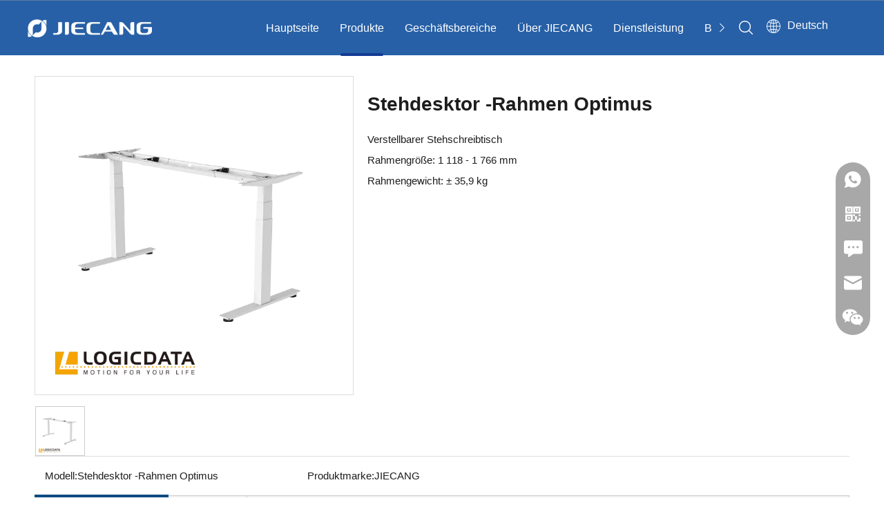

--- FILE ---
content_type: text/html;charset=utf-8
request_url: https://de.jiecang.com/standing-desk-frame-optimus-2-leg.html
body_size: 55291
content:
<!DOCTYPE html> <html lang="de" prefix="og: http://ogp.me/ns#" style="height: auto;"> <head> <link rel="preconnect" href="https://inrorwxhpknilq5p-static.micyjz.com"/> <link rel="preconnect" href="https://rlrorwxhpknilq5p-static.micyjz.com"/> <link rel="preconnect" href="https://jororwxhpknilq5p-static.micyjz.com"/><script>document.write=function(e){documentWrite(document.currentScript,e)};function documentWrite(documenturrentScript,e){var i=document.createElement("span");i.innerHTML=e;var o=i.querySelectorAll("script");if(o.length)o.forEach(function(t){if(t.src&&t.src!=""){var script=document.createElement("script");script.src=t.src;document.body.appendChild(script)}});document.body.appendChild(i)}
window.onloadHack=function(func){if(!!!func||typeof func!=="function")return;if(document.readyState==="complete")func();else if(window.addEventListener)window.addEventListener("load",func,false);else if(window.attachEvent)window.attachEvent("onload",func,false)};</script> <title>2 -leg -Ständige Schreibtischrahmen Optimus - JieCang</title> <meta name="keywords" content=""/> <meta name="description" content="Der Optimus-Rahmen 2-leg kann mit effizientem DC-Technology (DCD) oder Premium Pinselloser Dynamic Motion System (DMD) angetrieben werden. Dies bietet hochmoderne Technologie und ultimative Modularität für OEMs."/> <link data-type="dns-prefetch" data-domain="jororwxhpknilq5p-static.micyjz.com" rel="dns-prefetch" href="//jororwxhpknilq5p-static.micyjz.com"> <link data-type="dns-prefetch" data-domain="inrorwxhpknilq5p-static.micyjz.com" rel="dns-prefetch" href="//inrorwxhpknilq5p-static.micyjz.com"> <link data-type="dns-prefetch" data-domain="rlrorwxhpknilq5p-static.micyjz.com" rel="dns-prefetch" href="//rlrorwxhpknilq5p-static.micyjz.com"> <link rel="canonical" href="https://de.jiecang.com/standing-desk-frame-optimus-2-leg.html"/> <meta http-equiv="X-UA-Compatible" content="IE=edge"/> <meta name="renderer" content="webkit"/> <meta http-equiv="Content-Type" content="text/html; charset=utf-8"/> <meta name="viewport" content="width=device-width, initial-scale=1, user-scalable=no"/> <link href="https://inrorwxhpknilq5p-static.micyjz.com/cloud/loBplKqmlqSRlklnmnrnip/2-leg-800-800.png" as="image" rel="preload" fetchpriority="high"/> <link rel="icon" href="//inrorwxhpknilq5p-static.micyjz.com/cloud/lnBplKqmlqSRjjoporloip/a5u55-tty10.ico"> <link rel="preload" type="text/css" as="style" href="//inrorwxhpknilq5p-static.micyjz.com/concat/dkiiKB1tx5RxiSnqjninkkkrijl/static/assets/style/bootstrap/cus.bootstrap.grid.system.css,/static/assets/style/fontAwesome/4.7.0/css/font-awesome.css,/static/assets/style/iconfont/iconfont.css,/static/assets/widget/script/plugins/gallery/colorbox/colorbox.css,/static/assets/style/bootstrap/cus.bootstrap.grid.system.split.css,/static/assets/widget/style/component/graphic/graphic.css,/static/assets/widget/script/plugins/picture/animate.css,/static/assets/widget/style/component/onlineService/public/public.css,/static/assets/widget/style/component/onlineService/widget_setting_showStyle/float.css,/static/assets/widget/style/component/onlineService/widget_setting_showStyle/style13.css,/static/assets/widget/style/component/gallery/gallery.css,/static/assets/widget/script/plugins/tooltipster/css/tooltipster.css,/static/assets/widget/style/component/follow/widget_setting_iconSize/iconSize24.css,/static/assets/widget/style/component/follow/public/public.css" onload="this.onload=null;this.rel='stylesheet'"/> <link rel="preload" type="text/css" as="style" href="//rlrorwxhpknilq5p-static.micyjz.com/concat/eqijKB8096RgiSnqjninkkkrijl/static/assets/widget/style/component/separator/separator.css,/static/assets/widget/style/component/pictureNew/widget_setting_description/picture.description.css,/static/assets/widget/style/component/pictureNew/public/public.css" onload="this.onload=null;this.rel='stylesheet'"/> <link rel="stylesheet" type="text/css" href="//inrorwxhpknilq5p-static.micyjz.com/concat/dkiiKB1tx5RxiSnqjninkkkrijl/static/assets/style/bootstrap/cus.bootstrap.grid.system.css,/static/assets/style/fontAwesome/4.7.0/css/font-awesome.css,/static/assets/style/iconfont/iconfont.css,/static/assets/widget/script/plugins/gallery/colorbox/colorbox.css,/static/assets/style/bootstrap/cus.bootstrap.grid.system.split.css,/static/assets/widget/style/component/graphic/graphic.css,/static/assets/widget/script/plugins/picture/animate.css,/static/assets/widget/style/component/onlineService/public/public.css,/static/assets/widget/style/component/onlineService/widget_setting_showStyle/float.css,/static/assets/widget/style/component/onlineService/widget_setting_showStyle/style13.css,/static/assets/widget/style/component/gallery/gallery.css,/static/assets/widget/script/plugins/tooltipster/css/tooltipster.css,/static/assets/widget/style/component/follow/widget_setting_iconSize/iconSize24.css,/static/assets/widget/style/component/follow/public/public.css"/> <link rel="stylesheet" type="text/css" href="//rlrorwxhpknilq5p-static.micyjz.com/concat/eqijKB8096RgiSnqjninkkkrijl/static/assets/widget/style/component/separator/separator.css,/static/assets/widget/style/component/pictureNew/widget_setting_description/picture.description.css,/static/assets/widget/style/component/pictureNew/public/public.css"/> <link rel="preload" type="text/css" as="style" href="//rlrorwxhpknilq5p-static.micyjz.com/concat/djioKBvua6RsiSoqrmoqjjpmqql/develop/hzAKfpUMWwSO-RgUpAftOWVBE-GvUApKfKKUAU-jkBqrKljjrjjoioipni-jnBqrKljjrjjoipipni/style.css,/static/assets/widget/style/component/proddetail/public/public.css,/static/assets/widget/style/component/proddetail/public/comment.css,/static/assets/widget/style/component/proddetail/label/label.css,/static/assets/widget/style/component/orderList/public/public.css,/static/assets/widget/script/plugins/videojs/video-js.min.css,/static/assets/widget/script/plugins/select2/select2.css,/static/assets/widget/style/component/tiptap_richText/tiptap_richText.css,/static/assets/widget/script/plugins/owlcarousel/owl.carousel.css,/static/assets/widget/script/plugins/owlcarousel/owl.theme.css,/static/assets/widget/style/component/proddetail/widget_style/viewer.min.css,/static/assets/widget/script/plugins/easyzoom/css/easyzoom.css,/static/assets/widget/script/plugins/gallery/colorbox/colorbox.css,/static/assets/widget/script/plugins/owlcarousel/masterslider.css" onload="this.onload=null;this.rel='stylesheet'"/> <link rel="preload" type="text/css" as="style" href="//jororwxhpknilq5p-static.micyjz.com/concat/fkikKBtbfeRsiSoqrmoqjjpmqql/static/assets/widget/script/plugins/owlcarousel/style.css,/static/assets/widget/script/plugins/owlcarousel/ms-showcase2.css,/static/assets/widget/style/component/proddetail/widget_style/style_2.css,/static/assets/widget/style/component/shoppingcartStatus/shoppingcartStatus.css,/static/assets/widget/script/plugins/slick/slick.css,/static/assets/widget/style/component/prodlistAsync/widget_style/style_11.css,/static/assets/widget/style/component/relatedProducts/relatedProducts.css,/static/assets/widget/style/component/touchgraphicslider/touchgraphicslider.css,/static/assets/widget/style/component/quicknavigation/quicknavigation.css" onload="this.onload=null;this.rel='stylesheet'"/> <link rel="stylesheet" type="text/css" href="//rlrorwxhpknilq5p-static.micyjz.com/concat/djioKBvua6RsiSoqrmoqjjpmqql/develop/hzAKfpUMWwSO-RgUpAftOWVBE-GvUApKfKKUAU-jkBqrKljjrjjoioipni-jnBqrKljjrjjoipipni/style.css,/static/assets/widget/style/component/proddetail/public/public.css,/static/assets/widget/style/component/proddetail/public/comment.css,/static/assets/widget/style/component/proddetail/label/label.css,/static/assets/widget/style/component/orderList/public/public.css,/static/assets/widget/script/plugins/videojs/video-js.min.css,/static/assets/widget/script/plugins/select2/select2.css,/static/assets/widget/style/component/tiptap_richText/tiptap_richText.css,/static/assets/widget/script/plugins/owlcarousel/owl.carousel.css,/static/assets/widget/script/plugins/owlcarousel/owl.theme.css,/static/assets/widget/style/component/proddetail/widget_style/viewer.min.css,/static/assets/widget/script/plugins/easyzoom/css/easyzoom.css,/static/assets/widget/script/plugins/gallery/colorbox/colorbox.css,/static/assets/widget/script/plugins/owlcarousel/masterslider.css"/> <link rel="stylesheet" type="text/css" href="//jororwxhpknilq5p-static.micyjz.com/concat/fkikKBtbfeRsiSoqrmoqjjpmqql/static/assets/widget/script/plugins/owlcarousel/style.css,/static/assets/widget/script/plugins/owlcarousel/ms-showcase2.css,/static/assets/widget/style/component/proddetail/widget_style/style_2.css,/static/assets/widget/style/component/shoppingcartStatus/shoppingcartStatus.css,/static/assets/widget/script/plugins/slick/slick.css,/static/assets/widget/style/component/prodlistAsync/widget_style/style_11.css,/static/assets/widget/style/component/relatedProducts/relatedProducts.css,/static/assets/widget/style/component/touchgraphicslider/touchgraphicslider.css,/static/assets/widget/style/component/quicknavigation/quicknavigation.css"/> <style>@media(min-width:990px){[data-type="rows"][data-level="rows"]{display:flex}}</style> <style id="speed3DefaultStyle">@supports not(aspect-ratio:1/1){.prodlist-wrap li .prodlist-cell{position:relative;padding-top:100%;width:100%}.prodlist-lists-style-13 .prod_img_a_t13,.prodlist-lists-style-12 .prod_img_a_t12,.prodlist-lists-style-nophoto-11 .prod_img_a_t12{position:unset !important;min-height:unset !important}.prodlist-wrap li .prodlist-picbox img{position:absolute;width:100%;left:0;top:0}}.piclist360 .prodlist-pic4-3 li .prodlist-display{max-width:100%}@media(max-width:600px){.prodlist-fix-num li{width:50% !important}}</style> <template id="appdStylePlace"></template> <link href="//jororwxhpknilq5p-static.micyjz.com/theme/iljrKBmlqqRliSmlqqRlkSipqnRlqSSRrjnjqrljriqjpii/style/style.css" type="text/css" rel="preload" as="style" onload="this.onload=null;this.rel='stylesheet'" data-theme="true"/> <link href="//jororwxhpknilq5p-static.micyjz.com/theme/iljrKBmlqqRliSmlqqRlkSipqnRlqSSRrjnjqrljriqjpii/style/style.css" type="text/css" rel="stylesheet"/> <style guid='u_b0bf49ba2ce44b74917d2f292af2a4e1' emptyRender='true' placeholder='true' type='text/css'></style> <link href="//rlrorwxhpknilq5p-static.micyjz.com/site-res/rjkrKBmlqqRlkSipqnRljSpjnrnpRliSnqnqolRljSjrrnipipkqnmRniSnqnnmrmmrnrrSRin.css?1755251330321" rel="preload" as="style" onload="this.onload=null;this.rel='stylesheet'" data-extStyle="true" type="text/css" data-extAttr="20250818173955"/> <link href="//rlrorwxhpknilq5p-static.micyjz.com/site-res/rjkrKBmlqqRlkSipqnRljSpjnrnpRliSnqnqolRljSjrrnipipkqnmRniSnqnnmrmmrnrrSRin.css?1755251330321" data-extAttr="20250818173955" type="text/css" rel="stylesheet"/> <template data-js-type='style_respond' data-type='inlineStyle'></template><template data-js-type='style_head' data-type='inlineStyle'><style guid='4fef1903-7084-402f-b37d-6f0205250a2b' pm_pageStaticHack='' jumpName='head' pm_styles='head' type='text/css'>.sitewidget-prodDetail-20141127140104 .proddetail-wrap .video-js video{height:100% !important}.sitewidget-prodDetail-20141127140104 .prodetail-slider .prod-pic-item .prodetail-slider-btn{color:black}.sitewidget-prodDetail-20141127140104 .ms-skin-default .ms-nav-next,.sitewidget-prodDetail-20141127140104 .ms-skin-default .ms-nav-prev{color:black}.sitewidget-prodDetail-20141127140104 .pro-this-prodBrief table{max-width:100%}.sitewidget-prodDetail-20141127140104 #orderModel{display:inline-block}.sitewidget-prodDetail-20141127140104 #paypalBtn #paypal-button-container{padding:0}.sitewidget-prodDetail-20141127140104 #paypalBtn #paypal-button-container .paypal-buttons>iframe.component-frame{z-index:1}.proddetail-picArea{position:relative}.sitewidget-prodDetail-20141127140104 .switch3D{bottom:10px}@media(max-width:990px){.sitewidget-prodDetail-20141127140104 .threeDBox{top:20px}}@media(max-width:569px){.sitewidget-prodDetail-20141127140104 .threeDBox{top:0}}@media(max-width:500px){.sitewidget-prodDetail-20141127140104 .switch3D{bottom:15px}}.new-threed-box{position:fixed;top:50%;left:50%;transform:translate(-50%,-50%);box-shadow:0 0 20px 0 rgba(0,0,0,0.2);z-index:10000000000000;line-height:1;border-radius:10px}.new-threed-box iframe{width:950px;height:720px;max-width:100vw;max-height:100vh;border-radius:10px;border:0}.new-threed-box iframe .only_full_width{display:block !important}.new-threed-box .close{position:absolute;right:11px;top:12px;width:18px;height:18px;cursor:pointer}@media(max-width:800px){.new-threed-box iframe{width:100vw;height:100vh;border-radius:0}.new-threed-box{border-radius:0}}.sitewidget-prodDetail-20141127140104 .sitewidget-bd .tinymce-render-box *{all:revert-layer}.sitewidget-prodDetail-20141127140104 .sitewidget-bd .tinymce-render-box img{vertical-align:middle;max-width:100%}.sitewidget-prodDetail-20141127140104 .sitewidget-bd .tinymce-render-box iframe{max-width:100%}.sitewidget-prodDetail-20141127140104 .sitewidget-bd .tinymce-render-box table{border-collapse:collapse}.sitewidget-prodDetail-20141127140104 .sitewidget-bd .tinymce-render-box *{margin:0}.sitewidget-prodDetail-20141127140104 .sitewidget-bd .tinymce-render-box table:not([cellpadding]) td,.sitewidget-prodDetail-20141127140104 .sitewidget-bd .tinymce-render-box table:not([cellpadding]) th{padding:.4rem}.sitewidget-prodDetail-20141127140104 .sitewidget-bd .tinymce-render-box table[border]:not([border="0"]):not([style*=border-width]) td,.sitewidget-prodDetail-20141127140104 .sitewidget-bd .tinymce-render-box table[border]:not([border="0"]):not([style*=border-width]) th{border-width:1px}.sitewidget-prodDetail-20141127140104 .sitewidget-bd .tinymce-render-box table[border]:not([border="0"]):not([style*=border-style]) td,.sitewidget-prodDetail-20141127140104 .sitewidget-bd .tinymce-render-box table[border]:not([border="0"]):not([style*=border-style]) th{border-style:solid}.sitewidget-prodDetail-20141127140104 .sitewidget-bd .tinymce-render-box table[border]:not([border="0"]):not([style*=border-color]) td,.sitewidget-prodDetail-20141127140104 .sitewidget-bd .tinymce-render-box table[border]:not([border="0"]):not([style*=border-color]) th{border-color:#ccc}.sitewidget-prodDetail-20141127140104 .sitewidget-bd h1.this-description-name{font-size:28px;line-height:62px;letter-spacing:0;text-align:left;color:#1d1d1d;font-weight:bold}.sitewidget-prodDetail-20141127140104 .prod_member_desc{position:relative}.sitewidget-prodDetail-20141127140104 .prod_member_desc .prod_member_desc_pop{display:none;position:absolute;border:1px solid #ccc;background:#fff;width:300px;border-radius:6px;padding:5px 8px;left:0;z-index:1000}.sitewidget-prodDetail-20141127140104 .prod_member_desc .prod_member_desc_icon{margin:0 1px;width:12px;height:12px;cursor:pointer;transform:translateY(-4px)}.sitewidget-prodDetail-20141127140104 .prodDetail-tab-style .detial-cont-prodescription .detial-cont-tabslabel li a{font-size:16px;color:#1d1d1d}.sitewidget-prodDetail-20141127140104 .prodDetail-tab-style .detial-cont-prodescription .detial-cont-tabslabel,.sitewidget-prodDetail-20141127140104 .prodDetail-tab-style .detial-cont-prodescription .detial-cont-tabslabel li{background-color:#f2f2f2;line-height:48px}.sitewidget-prodDetail-20141127140104 .prodDetail-tab-style .detial-cont-prodescription .detial-cont-tabslabel li{height:48px}.sitewidget-prodDetail-20141127140104 .prodDetail-tab-style .detial-cont-prodescription .detial-cont-tabslabel li.on{background-color:#0f4c81;border-color:#0f4c81}.sitewidget-prodDetail-20141127140104 .prodDetail-tab-style .detial-cont-prodescription .detial-cont-tabslabel li.on a{color:#fff}.sitewidget-prodDetail-20141127140104 .prodDetail-tab-style .detial-cont-prodescription .detial-cont-tabslabel li.on{height:49px}.sitewidget-prodDetail-20141127140104 .page-width-container .detial-wrap-cont .detial-cont-index .tab-change-container{height:49px}.sitewidget-prodDetail-20141127140104 .page-width-container .detial-wrap-cont .detial-cont-index .detial-cont-prodescription .detial-cont-tabslabel{height:49px}.sitewidget-prodDetail-20141127140104 .page-width-container .detial-wrap-cont .detial-cont-index .detial-cont-prodescription .detial-cont-tabslabel li.on{background-color:#0f4c81;border-color:#0f4c81}.sitewidget-prodDetail-20141127140104 .page-width-container .detial-wrap-cont .detial-cont-index .detial-cont-prodescription .detial-cont-tabslabel li.on a{color:#fff}.sitewidget-prodDetail-20141127140104 .page-width-container .detial-wrap-cont .detial-cont-index .detial-cont-prodescription .detial-cont-tabslabel li{background-color:#f2f2f2}.sitewidget-relatedProducts-20220411175327 .sitewidget-relatedProducts-container .InquireAndBasket,.sitewidget-relatedProducts-20220411175327 .sitewidget-relatedProducts-container .prodlist-pro-inquir,.sitewidget-relatedProducts-20220411175327 .sitewidget-relatedProducts-container .default-addbasket,.sitewidget-relatedProducts-20220411175327 .sitewidget-relatedProducts-container .prodlist-parameter-btns .default-button{color:;background-color:}.sitewidget-relatedProducts-20220411175327 .sitewidget-relatedProducts-container .InquireAndBasket i,.sitewidget-relatedProducts-20220411175327 .sitewidget-relatedProducts-container .prodlist-pro-inquir i,.sitewidget-relatedProducts-20220411175327 .sitewidget-relatedProducts-container.InquireAndBasket span,.sitewidget-relatedProducts-20220411175327 .sitewidget-relatedProducts-container .prodlist-pro-inquir span .sitewidget-relatedProducts-20220411175327 .prodlist-parameter-btns .default-button{color:}.sitewidget-relatedProducts-20220411175327 .sitewidget-relatedProducts-container .related-prod-video{display:block;position:relative;z-index:1}.sitewidget-relatedProducts-20220411175327 .sitewidget-relatedProducts-container .related-prod-video .related-prod-video-play-icon{background:rgba(0,0,0,0.50);border-radius:14px;color:#fff;padding:0 10px;left:10px;bottom:20px;cursor:pointer;font-size:12px;position:absolute;z-index:10}.sitewidget-relatedProducts .sitewidget-relatedProducts-hasBtns{padding:0 35px}#siteblocks-setting-wrap-tRfLeAQPDKzt .leadong22784 .header .Top .topnav .navitem .sub_a{color:#133b94}#siteblocks-setting-wrap-tRfLeAQPDKzt .leadong22784 .Bottom .bagnav .bottomnav2 .navitem.haSub .subtwo .ulsub .lisub.has03sub.active{background:#133b94}#siteblocks-setting-wrap-tRfLeAQPDKzt .leadong22784 .Bottom .bottomwidth .bottomnav .navlist .navitem .link{background:#133b94}#siteblocks-setting-wrap-tRfLeAQPDKzt .leadong22784 .Bottom .searchpoation{background:#133b94}#siteblocks-setting-wrap-tRfLeAQPDKzt .leadong22784 .phobe .phone_hanbs .svghanbs,.leadong22784 .phobe .phone_close .phoneclose{color:#133b94}#siteblocks-setting-wrap-tRfLeAQPDKzt .leadong22784 .Top .topnav .hasTop .link{background-color:#133b94}#siteblocks-setting-wrap-tRfLeAQPDKzt .leadong22784 .Top .topnav .hasTop .lisub:hover>a{color:#133b94}#siteblocks-setting-wrap-tRfLeAQPDKzt .leadong22784 .Bottom .searchpoation .search-input input{background:#133b94}#siteblocks-setting-wrap-tRfLeAQPDKzt .leadong22784 .Bottom .bagnav .bottomnav2 .navitem .sub .ulsub .lisub .textBox:hover{color:#133b94}#siteblocks-setting-wrap-tRfLeAQPDKzt .leadong22784 .Bottom .bagnav .bottomnav2 .nav03-liSub:hover .sitewidget-sub-nav{color:#133b94}#siteblocks-setting-wrap-tRfLeAQPDKzt .leadong22784 .phone_laguh .blue{color:#133b94}#siteblocks-setting-wrap-tRfLeAQPDKzt .leadong22784 .phone_lagut_hide_text{color:#133b94}#siteblocks-setting-wrap-tRfLeAQPDKzt .leadong22784 .gotoSearch{color:#133b94}</style></template><template data-js-type='style_respond' data-type='inlineStyle'></template><template data-js-type='style_head' data-type='inlineStyle'></template><script data-ignoreMinify="true">
	function loadInlineStyle(){
		var allInlineStyle = document.querySelectorAll("template[data-type='inlineStyle']");
		var length = document.querySelectorAll("template[data-type='inlineStyle']").length;
		for(var i = 0;i < length;i++){
			var style = allInlineStyle[i].innerHTML;
			allInlineStyle[i].outerHTML = style;
		}
	}
loadInlineStyle();
</script> <script type="text/javascript" data-src="//inrorwxhpknilq5p-static.micyjz.com/static/t-xoBpBKsKoowlmx7n/assets/script/jquery-1.11.0.concat.js"></script> <script type="text/javascript" data-src="//ld-analytics.micyjz.com/loinKBipqnRlrSSRRQRiiSkmknkr/ltm-web.js?v=1755509995000"></script><script type="text/x-delay-ids" data-type="delayIds" data-device="pc" data-xtype="0" data-delayIds='[190663114,190653094,190645454,190653064,190645464,214017814,190645444,190663894,190644034,190645474,190647484,190647804,190663774,190647544,190647514,190663764,190647504,190647474,190645074,190647794,190647534,190647464,190663784,190647784,190647524,190647494,190647554]'></script> <template data-type='js_template'><style>@media(min-width:960px){.leadong22784 .Bottom .searchpoation .search-input{justify-content:flex-end !important}.leadong22784 .Bottom .searchpoation .search-input .flex_svg{width:60% !important}}@media(max-height:800px) and (min-width:960px){.leadong22784 .Bottom .bagnav .bottomnav2 .navitem .sub .ulsub .lisub.has03sub .hh{overflow-y:auto;max-height:360px}.leadong22784 .Bottom .bagnav .bottomnav2 .navitem .sub .ulsub .lisub.has03sub .hh::-webkit-scrollbar{width:10px;height:10px}.leadong22784 .Bottom .bagnav .bottomnav2 .navitem .sub .ulsub .lisub.has03sub .hh::-webkit-scrollbar-track{border-radius:0;background:#fff}.leadong22784 .Bottom .bagnav .bottomnav2 .navitem .sub .ulsub .lisub.has03sub .hh::-webkit-scrollbar-thumb{border-radius:5px;background:#999}.leadong22784 .Bottom .bagnav .bottomnav2 .navitem .sub .ulsub .lisub.has03sub .hh::-webkit-scrollbar-thumb:hover{border-radius:5px;background:#888}}</style></template> <template data-type='js_template'><style>#siteblocks-setting-wrap-tRfLeAQPDKzt .Bottom .bottomnav2 .navitem:nth-child(2) .subtwo .lisub:nth-child(2){display:none}#siteblocks-setting-wrap-tRfLeAQPDKzt .Bottom .bottomnav2 .navitem:nth-child(2) .sub .bag_flexs{display:block}#siteblocks-setting-wrap-tRfLeAQPDKzt .Bottom .bottomnav2 .navitem:nth-child(2) .sub .bag_flexs .downss{display:none}#siteblocks-setting-wrap-tRfLeAQPDKzt .bottomnav2>.navlist>.navitem .hh:nth-child(2){margin-top:16px}@media(max-width:500px){#backstage-bodyArea{padding-top:58px}}@media(min-width:768px){#outerContainer_1654669453950{display:none}}.gallery-item:hover .gallery-summery-wrap{background:#2760a7;border-color:#2760a7}@media(max-width:1700px){.leadong22784 .Bottom .bagnav .bottomnav2 .navitem.haSub .subtwo .ulsub .lisub.has03sub .lisubaaa{font-size:14px !important;white-space:nowrap}@media(max-width:1350px){.leadong22784 .Bottom .bagnav .bottomnav2 .navitem.haSub .subtwo .ulsub .lisub.has03sub .lisubaaa{font-size:12px !important;white-space:nowrap}.leadong22784 .Bottom .bagnav .bottomnav2 .navitem.haSub .subtwo .ulsub .lisub.has03sub .jiantou svg{width:15px !important;height:15px !important}}@media(max-width:1350px){.leadong22784 .Bottom .bagnav .bottomnav2 .navitem.haSub .sub .ulsub{padding:0 30px}.leadong22784 .Bottom .bagnav .bottomnav2 .navitem .sub .ulsub .lisub .textBox{font-size:13px}.leadong22784 .Bottom .bagnav .bottomnav2 .navitem.haSub .subtwo .ulsub .lisub.has03sub .lisubaaa{font-size:13px}.leadong22784 .Bottom .bagnav .bottomnav2 .navitem .sub .ulsub .lisub.has03sub .hh{padding:0 20px !important}.leadong22784 .Bottom .bagnav .bottomnav2 .navitem .sub .ulsub .lisub.has03sub:nth-child(1) .nav03-ulSub .nav03-ulSub_flex .leaveone,.leadong22784 .Bottom .bagnav .bottomnav2 .navitem .sub .ulsub .lisub.has03sub:nth-child(2) .nav03-ulSub .nav03-ulSub_flex .leaveone,.leadong22784 .Bottom .bagnav .bottomnav2 .navitem .sub .ulsub .lisub.has03sub:nth-child(3) .nav03-ulSub .nav03-ulSub_flex .leaveone,.leadong22784 .Bottom .bagnav .bottomnav2 .navitem .sub .ulsub .lisub.has03sub:nth-child(4) .nav03-ulSub .nav03-ulSub_flex .leaveone{font-size:13px;white-space:nowrap}.leadong22784 .Bottom .bagnav .bottomnav2 .nav03-liSub>a{font-size:12px;white-space:nowrap}}@media(max-width:1200px){.qin17364 .backstage-hotSpotBox .backstage-hotSpot-wrap{transform:translate(-5px,0)}@media(max-width:510px){#column_1649749951430,#column_1649749966900{padding:5px 0 !important}#component_tyABzKGtkvqj>div>div{display:flex !important;flex-direction:column !important}#component_qLABoUQEulkZ>div>div,#component_tWUBeKbjFunZ>div>div,#component_tyABzKGtkvqj>div>div{margin-left:-27px !important}#component_tyABzKGtkvqj>div>div>span:nth-child(1)>span{font-size:20px !important;white-space:nowrap !important}#component_tyABzKGtkvqj>div>div>span:nth-child(2){font-size:20px !important;width:100% !important;flex-wrap:wrap !important;word-break:break-all !important;padding:0 20px !important;box-sizing:border-box !important}#location_1649751154451{margin-top:-60px !important}#component_tWUBeKbjFunZ>div>div{margin-left:-12px !important;padding-left:45px !important}#location_1649752485533{top:-20px !important}.QX-100640402 .title{margin-bottom:40px !important}#column_1649751154448,#column_1649752485532{padding:0 !important}#column_1654670760212,#column_1654671108478,#column_1654687687937,#column_1654687737100{padding:0 !important}#outerContainer_1649313289346>div>div{justify-content:center !important}#column_1649313095199,#column_1649314830886,#column_1649314937830,.col-xs-6,#column_1649313095199,#column_1649314830886{width:49% !important;margin-bottom:10px}#location_1649313095202,#location_1649314830887,#location_1649314937831,#location_1649313295013{background:#f8f8f8;height:100%}}</style></template> <template data-type='js_template'><style>@media screen and (max-width:960px){.leadong22784 .Top_phone .navlist .lisub.has03sub{overflow:auto !important;height:unset !important}.leadong22784 .Top_phone .navlist .lisub.has03sub .hh .bag_flexs .downss{right:3px !important}}</style></template> <template data-type='js_template'><style>#column_1649751154448{z-index:9}</style></template> <template data-type='js_template'><style>@media screen and (max-width:500px){#location_noKBJflkrUCj>DIV>DIV>DIV>DIV:nth-child(1)>UL>LI:nth-child(2)>DIV:nth-child(3)>DIV>DIV:nth-child(1){font-size:22px !important}#siteblocks-setting-wrap-noKBJflkrUCj .Img_Text_22884 .swiper_22884_1 .banner-name{font-size:22px !important}}</style></template> <script async src="https://www.googletagmanager.com/gtag/js?id=AW-10861465350"></script> <script>window.dataLayer=window.dataLayer||[];function gtag(){dataLayer.push(arguments)}gtag("js",new Date);gtag("config","AW-10861465350");</script><script guid='7ac6ff16-73c0-4ea9-84ff-0653e4c63011' pm_pageStaticHack='true' jumpName='head' pm_scripts='head' type='text/javascript'>try{(function(window,undefined){var phoenixSite=window.phoenixSite||(window.phoenixSite={});phoenixSite.lanEdition="DE_DE";var page=phoenixSite.page||(phoenixSite.page={});page.cdnUrl="//rlrorwxhpknilq5p-static.micyjz.com";page.siteUrl="https://de.jiecang.com";page.lanEdition=phoenixSite.lanEdition;page._menu_prefix="";page._menu_trans_flag="";page._captcha_domain_prefix="captcha.c";page._pId="nEpfhWyKuIPt";phoenixSite._sViewMode="true";phoenixSite._templateSupport="false";phoenixSite._singlePublish=
"false"})(this)}catch(e){try{console&&console.log&&console.log(e)}catch(e){}};</script> <script id='u_6c58c074efc747e5b1a0e1adacedf86f' guid='u_6c58c074efc747e5b1a0e1adacedf86f' pm_script='init_top' type='text/javascript'>try{(function(window,undefined){var datalazyloadDefaultOptions=window.datalazyloadDefaultOptions||(window.datalazyloadDefaultOptions={});datalazyloadDefaultOptions["version"]="3.0.0";datalazyloadDefaultOptions["isMobileViewer"]="false";datalazyloadDefaultOptions["hasCLSOptimizeAuth"]="false";datalazyloadDefaultOptions["_version"]="3.0.0";datalazyloadDefaultOptions["isPcOptViewer"]="false"})(this);(function(window,undefined){window.__ph_optSet__='{"loadImgType":"0","isOpenFlagUA":true,"v30NewMode":"1","idsVer":"1","docReqType":"0","docDecrease":"1","docCallback":"1"}'})(this)}catch(e){try{console&&
console.log&&console.log(e)}catch(e){}};</script> <script id='u_22c44274e9474f51aaf336c9c1155d32' guid='u_22c44274e9474f51aaf336c9c1155d32' type='text/javascript'>try{var thisUrl=location.host;var referUrl=document.referrer;if(referUrl.indexOf(thisUrl)==-1)localStorage.setItem("landedPage",document.URL)}catch(e){try{console&&console.log&&console.log(e)}catch(e){}};</script> </head> <body class=" frontend-body-canvas "> <template data-js-type='globalBody' data-type='code_template'> <script id="Cookiebot" src="https://consent.cookiebot.com/uc.js" data-cbid="03076d97-60f4-4999-b72c-6f9f03f8339f" type="text/javascript"></script> <script>onloadHack(function(){$(".leadong22784 .Bottom .bagnav .bottomnav2 #parent_2.navitem .sub .ulsub .lisub.has03sub:nth-child(1) ").find(".nav03-liSub").addClass("nav03-liSubone");$(".leadong22784 .Bottom .bagnav .bottomnav2 #parent_2.navitem .sub .ulsub .lisub.has03sub:nth-child(2) ").find(".nav03-liSub").addClass("nav03-liSubone");$(".leadong22784 .Bottom .bagnav .bottomnav2 #parent_2.navitem .sub .ulsub .lisub.has03sub:nth-child(3) ").find(".nav03-liSub").addClass("nav03-liSubone");$(".leadong22784 .Bottom .bagnav .bottomnav2 #parent_2.navitem .sub .ulsub .lisub.has03sub:nth-child(4) ").find(".nav03-liSub").addClass("nav03-liSubone");
$(".leadong22784 .Bottom .bagnav .bottomnav2 #parent_2.navitem .sub .ulsub .lisub.has03sub:nth-child(2) .nav03-ulSub").append('\x3cdiv class\x3d"nav03-ulSub_one nav03-ulSub_flex"\x3e\x3c/div\x3e');$(".nav03-ulSub_one").append('\x3cdiv class\x3d"leaveone"\x3eMedizinische Anwendungen\x3c/div\x3e');$(".leadong22784 .Bottom .bagnav .bottomnav2 #parent_2.navitem .sub .ulsub .lisub.has03sub:nth-child(2) .nav03-ulSub").append('\x3cdiv class\x3d"nav03-ulSub_two nav03-ulSub_flex"\x3e\x3c/div\x3e');$(".nav03-ulSub_two").append('\x3cdiv class\x3d"leaveone"\x3eAnwendung in der Krankenpflege\x3c/div\x3e');
$(".leadong22784 .Bottom .bagnav .bottomnav2 #parent_2.navitem .sub .ulsub .lisub.has03sub:nth-child(2) .nav03-ulSub").append('\x3cdiv class\x3d"nav03-ulSub_three nav03-ulSub_flex"\x3e\x3c/div\x3e');$(".nav03-ulSub_three").append('\x3cdiv class\x3d"leaveone"\x3eTherapeutische Anwendungen\x3c/div\x3e');$(".leadong22784 .Bottom .bagnav .bottomnav2 #parent_2.navitem .sub .ulsub .lisub.has03sub:nth-child(2) .nav03-ulSub").append('\x3cdiv class\x3d"nav03-ulSub_four nav03-ulSub_flex"\x3e\x3c/div\x3e');
$(".nav03-ulSub_four").append('\x3cdiv class\x3d"leaveone"\x3eAnwendungen in der Rehabilitation\x3c/div\x3e');$(".leadong22784 .Bottom .bagnav .bottomnav2 #parent_2.navitem .sub .ulsub .lisub.has03sub:nth-child(2) .nav03-liSub").each(function(index){if(index>=0&&index<5){var html=$(this).html();$(".nav03-ulSub_one").append('\x3cli class\x3d"nav03-liSub"\x3e'+html+"\x3c/li\x3e")}else if(index>=5&&index<11){var htm2=$(this).html();$(".nav03-ulSub_two").append('\x3cli class\x3d"nav03-liSub"\x3e'+htm2+
"\x3c/li\x3e")}else if(index>=11&&index<14){var htm3=$(this).html();$(".nav03-ulSub_three").append('\x3cli class\x3d"nav03-liSub"\x3e'+htm3+"\x3c/li\x3e")}else{var htm4=$(this).html();$(".nav03-ulSub_four").append('\x3cli class\x3d"nav03-liSub"\x3e'+htm4+"\x3c/li\x3e")}});$(".leadong22784 .Bottom .bagnav .bottomnav2 #parent_2.navitem .sub .ulsub .lisub.has03sub:nth-child(3) .nav03-ulSub").append('\x3cdiv class\x3d"nav03-ulSub_one_1 nav03-ulSub_flex"\x3e\x3c/div\x3e');$(".nav03-ulSub_one_1").append('\x3cdiv class\x3d"leaveone"\x3eFull House Custom Drive\x3c/div\x3e');
$(".leadong22784 .Bottom .bagnav .bottomnav2 #parent_2.navitem .sub .ulsub .lisub.has03sub:nth-child(3) .nav03-ulSub").append('\x3cdiv class\x3d"nav03-ulSub_two_2 nav03-ulSub_flex"\x3e\x3c/div\x3e');$(".nav03-ulSub_two_2").append('\x3cdiv class\x3d"leaveone"\x3eHebetisch\x3c/div\x3e');$(".leadong22784 .Bottom .bagnav .bottomnav2 #parent_2.navitem .sub .ulsub .lisub.has03sub:nth-child(3) .nav03-ulSub").append('\x3cdiv class\x3d"nav03-ulSub_four_4 nav03-ulSub_flex"\x3e\x3c/div\x3e');$(".nav03-ulSub_four_4").append('\x3cdiv class\x3d"leaveone"\x3e\x3ca href\x3d"http://www.dreamotion.com/"target\x3d"_blank"\x3eVerstellbares Bett\x3c/a\x3e\x3c/div\x3e');
$(".leadong22784 .Bottom .bagnav .bottomnav2 #parent_2.navitem .sub .ulsub .lisub.has03sub:nth-child(3) .nav03-ulSub").append('\x3cdiv class\x3d"nav03-ulSub_five_5 nav03-ulSub_flex"\x3e\x3c/div\x3e');$(".nav03-ulSub_five_5").append('\x3cdiv class\x3d"leaveone"\x3e\x3ca href\x3d"https://jiecangtubemotors.com/"target\x3d"_blank"\x3eVorhangmotor\x3c/a\x3e\x3c/div\x3e');$(".leadong22784 .Bottom .bagnav .bottomnav2 #parent_2.navitem .sub .ulsub .lisub.has03sub:nth-child(3) .nav03-liSub").each(function(index){if(index>=
0&&index<6){var one=$(this).html();$(".nav03-ulSub_one_1").append('\x3cli class\x3d"nav03-liSub"\x3e'+one+"\x3c/li\x3e")}else if(index>=6&&index<9){var two=$(this).html();$(".nav03-ulSub_two_2").append('\x3cli class\x3d"nav03-liSub"\x3e'+two+"\x3c/li\x3e")}else if(index===11){var four=$(this).html();$(".nav03-ulSub_four_4").append('\x3cli class\x3d"nav03-liSub"\x3e'+four+"\x3c/li\x3e")}else if(index===12){var five=$(this).html();$(".nav03-ulSub_five_5").append('\x3cli class\x3d"nav03-liSub"\x3e'+
five+"\x3c/li\x3e")}});$(".leadong22784 .Bottom .bagnav .bottomnav2 #parent_2.navitem .sub .ulsub .lisub.has03sub:nth-child(1) .nav03-ulSub").append('\x3cdiv class\x3d"nav03-ulSub_one_1_1_1 nav03-ulSub_flex"\x3e\x3c/div\x3e');$(".nav03-ulSub_one_1_1_1").append('\x3cdiv class\x3d"leaveone"\x3eZentrale B\u00fcro\x3c/div\x3e');$(".leadong22784 .Bottom .bagnav .bottomnav2 #parent_2.navitem .sub .ulsub .lisub.has03sub:nth-child(1) .nav03-ulSub").append('\x3cdiv class\x3d"nav03-ulSub_two_2_2_2 nav03-ulSub_flex"\x3e\x3c/div\x3e');
$(".nav03-ulSub_two_2_2_2").append('\x3cdiv class\x3d"leaveone"\x3eDas Gemeinschaftsb\u00fcro\x3c/div\x3e');$(".leadong22784 .Bottom .bagnav .bottomnav2 #parent_2.navitem .sub .ulsub .lisub.has03sub:nth-child(1) .nav03-ulSub").append('\x3cdiv class\x3d"nav03-ulSub_three_3_3_3 nav03-ulSub_flex"\x3e\x3c/div\x3e');$(".nav03-ulSub_three_3_3_3").append('\x3cdiv class\x3d"leaveone"\x3eUnabh\u00e4ngiges B\u00fcro\x3c/div\x3e');$(".leadong22784 .Bottom .bagnav .bottomnav2 #parent_2.navitem .sub .ulsub .lisub.has03sub:nth-child(1) .nav03-ulSub").append('\x3cdiv class\x3d"nav03-ulSub_four_4_4_4 nav03-ulSub_flex"\x3e\x3c/div\x3e');
$(".nav03-ulSub_four_4_4_4").append('\x3cdiv class\x3d"leaveone"\x3eAusbildung \x26 Treffen \x3c/div\x3e');$(".leadong22784 .Bottom .bagnav .bottomnav2 #parent_2.navitem .sub .ulsub .lisub.has03sub:nth-child(1) .nav03-ulSub").append('\x3cdiv class\x3d"nav03-ulSub_five_5_5_5 nav03-ulSub_flex"\x3e\x3c/div\x3e');$(".nav03-ulSub_five_5_5_5").append('\x3cdiv class\x3d"leaveone"\x3eArbeitskabine\x3c/div\x3e');$(".leadong22784 .Bottom .bagnav .bottomnav2 #parent_2.navitem .sub .ulsub .lisub.has03sub:nth-child(1) .nav03-ulSub").append('\x3cdiv class\x3d"nav03-ulSub_six_6_6_6 nav03-ulSub_flex"\x3e\x3c/div\x3e');
$(".nav03-ulSub_six_6_6_6").append('\x3cdiv class\x3d"leaveone"\x3eArbeitszimmer\x3c/div\x3e');$(".leadong22784 .Bottom .bagnav .bottomnav2 #parent_2.navitem .sub .ulsub .lisub.has03sub:nth-child(1) .nav03-ulSub").append('\x3cdiv class\x3d"nav03-ulSub_seven_7_7_7  nav03-ulSub_flex"\x3e\x3c/div\x3e');$(".nav03-ulSub_seven_7_7_7").append('\x3cdiv class\x3d"leaveone"\x3eDas Wohnzimmer\x3c/div\x3e');$(".leadong22784 .Bottom .bagnav .bottomnav2 #parent_2.navitem .sub .ulsub .lisub.has03sub:nth-child(1) .nav03-ulSub").append('\x3cdiv class\x3d"nav03-ulSub_eight_8_8_8  nav03-ulSub_flex"\x3e\x3c/div\x3e');
$(".nav03-ulSub_eight_8_8_8").append('\x3cdiv class\x3d"leaveone"\x3eB\u00fcro\x3c/div\x3e');$(".leadong22784 .Bottom .bagnav .bottomnav2 #parent_2.navitem .sub .ulsub .lisub.has03sub:nth-child(1) .nav03-ulSub").append('\x3cdiv class\x3d"nav03-ulSub_nine_9_9_9  nav03-ulSub_flex"\x3e\x3c/div\x3e');$(".nav03-ulSub_nine_9_9_9").append('\x3cdiv class\x3d"leaveone"\x3eE-Sport-Tisch\x3c/div\x3e');$(".leadong22784 .Bottom .bagnav .bottomnav2 #parent_2.navitem .sub .ulsub .lisub.has03sub:nth-child(1) .nav03-ulSub").append('\x3cdiv class\x3d"nav03-ulSub_ten_10_10_10  nav03-ulSub_flex"\x3e\x3c/div\x3e');
var demo="Kindertisch";$(".nav03-ulSub_ten_10_10_10").append('\x3cdiv class\x3d"leaveone"\x3e'+demo+"\x3c/div\x3e");$(".leadong22784 .Bottom .bagnav .bottomnav2 #parent_2.navitem .sub .ulsub .lisub.has03sub:nth-child(1) .nav03-liSub").each(function(index){if(index>=0&&index<2){var one_1_1=$(this).html();$(".nav03-ulSub_one_1_1_1").append('\x3cli class\x3d"nav03-liSub"\x3e'+one_1_1+"\x3c/li\x3e")}else if(index>=2&&index<4){var two_1_2=$(this).html();$(".nav03-ulSub_two_2_2_2").append('\x3cli class\x3d"nav03-liSub"\x3e'+
two_1_2+"\x3c/li\x3e")}else if(index>=4&&index<6){var three_1_3=$(this).html();$(".nav03-ulSub_three_3_3_3").append('\x3cli class\x3d"nav03-liSub"\x3e'+three_1_3+"\x3c/li\x3e")}else if(index>=6&&index<9){var four_1_4=$(this).html();$(".nav03-ulSub_four_4_4_4").append('\x3cli class\x3d"nav03-liSub"\x3e'+four_1_4+"\x3c/li\x3e")}else if(index>=9&&index<10){var five_1_5=$(this).html();$(".nav03-ulSub_five_5_5_5").append('\x3cli class\x3d"nav03-liSub"\x3e'+five_1_5+"\x3c/li\x3e")}else if(index>=10&&index<
11){var six_1_6=$(this).html();$(".nav03-ulSub_six_6_6_6").append('\x3cli class\x3d"nav03-liSub"\x3e'+six_1_6+"\x3c/li\x3e")}else if(index>=11&&index<12){var seven_1_7=$(this).html();$(".nav03-ulSub_seven_7_7_7").append('\x3cli class\x3d"nav03-liSub"\x3e'+seven_1_7+"\x3c/li\x3e")}else if(index>=12&&index<14){var eight_1_8=$(this).html();$(".nav03-ulSub_eight_8_8_8").append('\x3cli class\x3d"nav03-liSub"\x3e'+eight_1_8+"\x3c/li\x3e")}else if(index>=14&&index<15){var nine_1_9=$(this).html();$(".nav03-ulSub_nine_9_9_9").append('\x3cli class\x3d"nav03-liSub"\x3e'+
nine_1_9+"\x3c/li\x3e")}else{var ten_1_10=$(this).html();$(".nav03-ulSub_ten_10_10_10").append('\x3cli class\x3d"nav03-liSub"\x3e'+ten_1_10+"\x3c/li\x3e")}});$(".leadong22784 .Bottom .bagnav .bottomnav2 #parent_2.navitem .sub .ulsub .lisub.has03sub:nth-child(4) .nav03-ulSub").append('\x3cdiv class\x3d"nav03-ulSub_one_one  nav03-ulSub_flex"\x3e\x3c/div\x3e');$(".nav03-ulSub_one_one").append('\x3cdiv class\x3d"leaveone"\x3eErneuerbare Energien\x3c/div\x3e');$(".leadong22784 .Bottom .bagnav .bottomnav2 #parent_2.navitem .sub .ulsub .lisub.has03sub:nth-child(4) .nav03-ulSub").append('\x3cdiv class\x3d"nav03-ulSub_two_two  nav03-ulSub_flex"\x3e\x3c/div\x3e');
$(".nav03-ulSub_two_two").append('\x3cdiv class\x3d"leaveone"\x3eMobile Landwirtschaft\x3c/div\x3e');$(".leadong22784 .Bottom .bagnav .bottomnav2 #parent_2.navitem .sub .ulsub .lisub.has03sub:nth-child(4) .nav03-ulSub").append('\x3cdiv class\x3d"nav03-ulSub_three_three  nav03-ulSub_flex"\x3e\x3c/div\x3e');$(".nav03-ulSub_three_three").append('\x3cdiv class\x3d"leaveone"\x3eViehzucht\x3c/div\x3e');$(".leadong22784 .Bottom .bagnav .bottomnav2 #parent_2.navitem .sub .ulsub .lisub.has03sub:nth-child(4) .nav03-ulSub").append('\x3cdiv class\x3d"nav03-ulSub_four_four  nav03-ulSub_flex"\x3e\x3c/div\x3e');
$(".nav03-ulSub_four_four").append('\x3cdiv class\x3d"leaveone"\x3eBaumaschinen\x3c/div\x3e');$(".leadong22784 .Bottom .bagnav .bottomnav2 #parent_2.navitem .sub .ulsub .lisub.has03sub:nth-child(4) .nav03-ulSub").append('\x3cdiv class\x3d"nav03-ulSub_five_five  nav03-ulSub_flex"\x3e\x3c/div\x3e');$(".nav03-ulSub_five_five").append('\x3cdiv class\x3d"leaveone"\x3eKommunalfahrzeuge\x3c/div\x3e');$(".leadong22784 .Bottom .bagnav .bottomnav2 #parent_2.navitem .sub .ulsub .lisub.has03sub:nth-child(4) .nav03-ulSub").append('\x3cdiv class\x3d"nav03-ulSub_six_six  nav03-ulSub_flex"\x3e\x3c/div\x3e');
$(".nav03-ulSub_six_six").append('\x3cdiv class\x3d"leaveone"\x3eIntelligente Logistik\x3c/div\x3e');$(".leadong22784 .Bottom .bagnav .bottomnav2 #parent_2.navitem .sub .ulsub .lisub.has03sub:nth-child(4) .nav03-ulSub").append('\x3cdiv class\x3d"nav03-ulSub_seven_seven  nav03-ulSub_flex"\x3e\x3c/div\x3e');$(".nav03-ulSub_seven_seven").append('\x3cdiv class\x3d"leaveone"\x3eIndustrielle Automatisierung\x3c/div\x3e');$(".leadong22784 .Bottom .bagnav .bottomnav2 #parent_2.navitem .sub .ulsub .lisub.has03sub:nth-child(4) .nav03-liSub").each(function(index){if(index>=
0&&index<3){var one_one=$(this).html();$(".nav03-ulSub_one_one").append('\x3cli class\x3d"nav03-liSub"\x3e'+one_one+"\x3c/li\x3e")}else if(index>=3&&index<8){var two_two=$(this).html();$(".nav03-ulSub_two_two").append('\x3cli class\x3d"nav03-liSub"\x3e'+two_two+"\x3c/li\x3e")}else if(index>=8&&index<10){var three_three=$(this).html();$(".nav03-ulSub_three_three").append('\x3cli class\x3d"nav03-liSub"\x3e'+three_three+"\x3c/li\x3e")}else if(index>=10&&index<12){var four_four=$(this).html();$(".nav03-ulSub_four_four").append('\x3cli class\x3d"nav03-liSub"\x3e'+
four_four+"\x3c/li\x3e")}else if(index>=12&&index<14){var four_four=$(this).html();$(".nav03-ulSub_five_five").append('\x3cli class\x3d"nav03-liSub"\x3e'+four_four+"\x3c/li\x3e")}else if(index>=14&&index<16){var four_four=$(this).html();$(".nav03-ulSub_six_six").append('\x3cli class\x3d"nav03-liSub"\x3e'+four_four+"\x3c/li\x3e")}else{var five_five=$(this).html();$(".nav03-ulSub_seven_seven").append('\x3cli class\x3d"nav03-liSub"\x3e'+five_five+"\x3c/li\x3e")}});$(".leadong22784 .Top_phone .navlist .lisub").find(".nav03-liSub").addClass("nav03-liSubone");
$(".leadong22784 .Top_phone .navlist .lisub:nth-child(1) .nav03-ulSub").append('\x3cdiv class\x3d"phone_nav03-ulSub_one nav03-ulSub_flex"\x3e\x3c/div\x3e');$(".phone_nav03-ulSub_one").append('\x3cdiv class\x3d"leaveone"\x3eZentrale B\u00fcro\x3c/div\x3e');$(".leadong22784 .Top_phone .navlist .lisub:nth-child(1) .nav03-ulSub").append('\x3cdiv class\x3d"phone_nav03-ulSub_two nav03-ulSub_flex"\x3e\x3c/div\x3e');$(".phone_nav03-ulSub_two").append('\x3cdiv class\x3d"leaveone"\x3eDas Gemeinschaftsb\u00fcro\x3c/div\x3e');
$(".leadong22784 .Top_phone .navlist .lisub:nth-child(1) .nav03-ulSub").append('\x3cdiv class\x3d"phone_nav03-ulSub_three nav03-ulSub_flex"\x3e\x3c/div\x3e');$(".phone_nav03-ulSub_three").append('\x3cdiv class\x3d"leaveone"\x3eUnabh\u00e4ngiges B\u00fcro\x3c/div\x3e');$(".leadong22784 .Top_phone .navlist .lisub:nth-child(1) .nav03-ulSub").append('\x3cdiv class\x3d"phone_nav03-ulSub_four nav03-ulSub_flex"\x3e\x3c/div\x3e');$(".phone_nav03-ulSub_four").append('\x3cdiv class\x3d"leaveone"\x3eAusbildung \x26 Treffen \x3c/div\x3e');
$(".leadong22784 .Top_phone .navlist .lisub:nth-child(1) .nav03-ulSub").append('\x3cdiv class\x3d"phone_nav03-ulSub_five nav03-ulSub_flex"\x3e\x3c/div\x3e');$(".phone_nav03-ulSub_five").append('\x3cdiv class\x3d"leaveone"\x3eArbeitskabine\x3c/div\x3e');$(".leadong22784 .Top_phone .navlist .lisub:nth-child(1) .nav03-ulSub").append('\x3cdiv class\x3d"phone_nav03-ulSub_six nav03-ulSub_flex"\x3e\x3c/div\x3e');$(".phone_nav03-ulSub_six").append('\x3cdiv class\x3d"leaveone"\x3eArbeitszimmer\x3c/div\x3e');
$(".leadong22784 .Top_phone .navlist .lisub:nth-child(1) .nav03-ulSub").append('\x3cdiv class\x3d"phone_nav03-ulSub_seven  nav03-ulSub_flex"\x3e\x3c/div\x3e');$(".phone_nav03-ulSub_seven").append('\x3cdiv class\x3d"leaveone"\x3eDas Wohnzimmer\x3c/div\x3e');$(".leadong22784 .Top_phone .navlist .lisub:nth-child(1) .nav03-ulSub").append('\x3cdiv class\x3d"phone_nav03-ulSub_eight  nav03-ulSub_flex"\x3e\x3c/div\x3e');$(".phone_nav03-ulSub_eight").append('\x3cdiv class\x3d"leaveone"\x3eB\u00fcro\x3c/div\x3e');
$(".leadong22784 .Top_phone .navlist .lisub:nth-child(1) .nav03-ulSub").append('\x3cdiv class\x3d"phone_nav03-ulSub_nine  nav03-ulSub_flex"\x3e\x3c/div\x3e');$(".phone_nav03-ulSub_nine").append('\x3cdiv class\x3d"leaveone"\x3eE-Sport-Tisch\x3c/div\x3e');$(".leadong22784 .Top_phone .navlist .lisub:nth-child(1) .nav03-ulSub").append('\x3cdiv class\x3d"phone_nav03-ulSub_ten  nav03-ulSub_flex"\x3e\x3c/div\x3e');var demo="Kindertisch";$(".phone_nav03-ulSub_ten").append('\x3cdiv class\x3d"leaveone"\x3e'+
demo+"\x3c/div\x3e");$(".leadong22784 .Top_phone .navlist #parent_2 .lisub:nth-child(1) .nav03-liSub").each(function(index){if(index>=0&&index<2){var one_1_1=$(this).html();$(".phone_nav03-ulSub_one").append('\x3cli class\x3d"nav03-liSub"\x3e'+one_1_1+"\x3c/li\x3e")}else if(index>=2&&index<4){var two_1_2=$(this).html();$(".phone_nav03-ulSub_two").append('\x3cli class\x3d"nav03-liSub"\x3e'+two_1_2+"\x3c/li\x3e")}else if(index>=4&&index<6){var three_1_3=$(this).html();$(".phone_nav03-ulSub_three").append('\x3cli class\x3d"nav03-liSub"\x3e'+
three_1_3+"\x3c/li\x3e")}else if(index>=6&&index<9){var four_1_4=$(this).html();$(".phone_nav03-ulSub_four").append('\x3cli class\x3d"nav03-liSub"\x3e'+four_1_4+"\x3c/li\x3e")}else if(index>=9&&index<10){var five_1_5=$(this).html();$(".phone_nav03-ulSub_five").append('\x3cli class\x3d"nav03-liSub"\x3e'+five_1_5+"\x3c/li\x3e")}else if(index>=10&&index<11){var six_1_6=$(this).html();$(".phone_nav03-ulSub_six").append('\x3cli class\x3d"nav03-liSub"\x3e'+six_1_6+"\x3c/li\x3e")}else if(index>=11&&index<
12){var seven_1_7=$(this).html();$(".phone_nav03-ulSub_seven").append('\x3cli class\x3d"nav03-liSub"\x3e'+seven_1_7+"\x3c/li\x3e")}else if(index>=12&&index<14){var eight_1_8=$(this).html();$(".phone_nav03-ulSub_eight").append('\x3cli class\x3d"nav03-liSub"\x3e'+eight_1_8+"\x3c/li\x3e")}else if(index>=14&&index<15){var nine_1_9=$(this).html();$(".phone_nav03-ulSub_nine").append('\x3cli class\x3d"nav03-liSub"\x3e'+nine_1_9+"\x3c/li\x3e")}else{var ten_1_10=$(this).html();$(".phone_nav03-ulSub_ten").append('\x3cli class\x3d"nav03-liSub"\x3e'+
ten_1_10+"\x3c/li\x3e")}});$(".leadong22784 .Top_phone .navlist .lisub:nth-child(2) .nav03-ulSub").append('\x3cdiv class\x3d"phone_nav03-ulSub_one_1 nav03-ulSub_flex"\x3e\x3c/div\x3e');$(".phone_nav03-ulSub_one_1").append('\x3cdiv class\x3d"leaveone"\x3eMedizinische Anwendungen\x3c/div\x3e');$(".leadong22784 .Top_phone .navlist .lisub:nth-child(2) .nav03-ulSub").append('\x3cdiv class\x3d"phone_nav03-ulSub_two_2 nav03-ulSub_flex"\x3e\x3c/div\x3e');$(".phone_nav03-ulSub_two_2").append('\x3cdiv class\x3d"leaveone"\x3eAnwendung in der Krankenpflege\x3c/div\x3e');
$(".leadong22784 .Top_phone .navlist .lisub:nth-child(2) .nav03-ulSub").append('\x3cdiv class\x3d"phone_nav03-ulSub_three_3 nav03-ulSub_flex"\x3e\x3c/div\x3e');$(".phone_nav03-ulSub_three_3").append('\x3cdiv class\x3d"leaveone"\x3eTherapeutische Anwendungen\x3c/div\x3e');$(".leadong22784 .Top_phone .navlist .lisub:nth-child(2) .nav03-ulSub").append('\x3cdiv class\x3d"phone_nav03-ulSub_four_4 nav03-ulSub_flex"\x3e\x3c/div\x3e');$(".phone_nav03-ulSub_four_4").append('\x3cdiv class\x3d"leaveone"\x3eAnwendungen in der Rehabilitation\x3c/div\x3e');
$(".leadong22784 .Top_phone .navlist #parent_2 .lisub:nth-child(2) .nav03-liSub").each(function(index){if(index>=0&&index<5){var html=$(this).html();$(".phone_nav03-ulSub_one_1").append('\x3cli class\x3d"nav03-liSub"\x3e'+html+"\x3c/li\x3e")}else if(index>=5&&index<11){var htm2=$(this).html();$(".phone_nav03-ulSub_two_2").append('\x3cli class\x3d"nav03-liSub"\x3e'+htm2+"\x3c/li\x3e")}else if(index>=11&&index<14){var htm3=$(this).html();$(".phone_nav03-ulSub_three_3").append('\x3cli class\x3d"nav03-liSub"\x3e'+
htm3+"\x3c/li\x3e")}else{var htm4=$(this).html();$(".phone_nav03-ulSub_four_4").append('\x3cli class\x3d"nav03-liSub"\x3e'+htm4+"\x3c/li\x3e")}});$(".leadong22784 .Top_phone .navlist .lisub:nth-child(3) .nav03-ulSub").append('\x3cdiv class\x3d"phone_nav03-ulSub_one_1_1 nav03-ulSub_flex"\x3e\x3c/div\x3e');$(".phone_nav03-ulSub_one_1_1").append('\x3cdiv class\x3d"leaveone"\x3eFull House Custom Drive\x3c/div\x3e');$(".leadong22784 .Top_phone .navlist .lisub:nth-child(3) .nav03-ulSub").append('\x3cdiv class\x3d"phone_nav03-ulSub_two_2_2 nav03-ulSub_flex"\x3e\x3c/div\x3e');
$(".phone_nav03-ulSub_two_2_2").append('\x3cdiv class\x3d"leaveone"\x3eHebetisch\x3c/div\x3e');$(".leadong22784 .Top_phone .navlist .lisub:nth-child(3) .nav03-ulSub").append('\x3cdiv class\x3d"phone_nav03-ulSub_three_3_3 nav03-ulSub_flex"\x3e\x3c/div\x3e');$(".phone_nav03-ulSub_three_3_3").append('\x3cdiv class\x3d"leaveone"\x3eAntrieb f\u00fcr Haushaltsger\u00e4te\x3c/div\x3e');$(".leadong22784 .Top_phone .navlist .lisub:nth-child(3) .nav03-ulSub").append('\x3cdiv class\x3d"phone_nav03-ulSub_four_4_4 nav03-ulSub_flex"\x3e\x3c/div\x3e');
$(".phone_nav03-ulSub_four_4_4").append('\x3cdiv class\x3d"leaveone"\x3e\x3ca href\x3d"http://www.dreamotion.com/"target\x3d"_blank"\x3eVerstellbares Bett\x3c/a\x3e\x3c/div\x3e');$(".leadong22784 .Top_phone .navlist .lisub:nth-child(3) .nav03-ulSub").append('\x3cdiv class\x3d"phone_nav03-ulSub_five_5_5 nav03-ulSub_flex"\x3e\x3c/div\x3e');$(".phone_nav03-ulSub_five_5_5").append('\x3cdiv class\x3d"leaveone"\x3e\x3ca href\x3d"https://jiecangtubemotors.com/"target\x3d"_blank"\x3eVorhangmotor\x3c/a\x3e\x3c/div\x3e');
$(".leadong22784 .Top_phone .navlist #parent_2 .lisub:nth-child(3) .nav03-liSub").each(function(index){if(index>=0&&index<6){var one=$(this).html();$(".phone_nav03-ulSub_one_1_1").append('\x3cli class\x3d"nav03-liSub"\x3e'+one+"\x3c/li\x3e")}else if(index>=6&&index<9){var two=$(this).html();$(".phone_nav03-ulSub_two_2_2").append('\x3cli class\x3d"nav03-liSub"\x3e'+two+"\x3c/li\x3e")}else if(index>=9&&index<11){var three=$(this).html();$(".phone_nav03-ulSub_three_3_3").append('\x3cli class\x3d"nav03-liSub"\x3e'+
three+"\x3c/li\x3e")}else if(index>=11&&index<12){var four=$(this).html();$(".phone_nav03-ulSub_four_4_4").append('\x3cli class\x3d"nav03-liSub"\x3e'+four+"\x3c/li\x3e")}else{var five=$(this).html();$(".phone_nav03-ulSub_five_5_5").append('\x3cli class\x3d"nav03-liSub"\x3e'+five+"\x3c/li\x3e")}});$(".leadong22784 .Top_phone .navlist .lisub:nth-child(4) .nav03-ulSub").append('\x3cdiv class\x3d"nav03-ulSub_one_one_1  nav03-ulSub_flex"\x3e\x3c/div\x3e');$(".nav03-ulSub_one_one_1").append('\x3cdiv class\x3d"leaveone"\x3eErneuerbare Energien\x3c/div\x3e');
$(".leadong22784 .Top_phone .navlist .lisub:nth-child(4) .nav03-ulSub").append('\x3cdiv class\x3d"nav03-ulSub_two_two_2  nav03-ulSub_flex"\x3e\x3c/div\x3e');$(".nav03-ulSub_two_two_2").append('\x3cdiv class\x3d"leaveone"\x3eMobile Landwirtschaft\x3c/div\x3e');$(".leadong22784 .Top_phone .navlist .lisub:nth-child(4) .nav03-ulSub").append('\x3cdiv class\x3d"nav03-ulSub_three_three_3 nav03-ulSub_flex"\x3e\x3c/div\x3e');$(".nav03-ulSub_three_three_3").append('\x3cdiv class\x3d"leaveone"\x3eViehzucht\x3c/div\x3e');
$(".leadong22784 .Top_phone .navlist .lisub:nth-child(4) .nav03-ulSub").append('\x3cdiv class\x3d"nav03-ulSub_four_four_4  nav03-ulSub_flex"\x3e\x3c/div\x3e');$(".nav03-ulSub_four_four_4").append('\x3cdiv class\x3d"leaveone"\x3eBaumaschinen\x3c/div\x3e');$(".leadong22784 .Top_phone .navlist .lisub:nth-child(4) .nav03-ulSub").append('\x3cdiv class\x3d"nav03-ulSub_five_five_5  nav03-ulSub_flex"\x3e\x3c/div\x3e');$(".nav03-ulSub_five_five_5").append('\x3cdiv class\x3d"leaveone"\x3eKommunalfahrzeuge\x3c/div\x3e');
$(".leadong22784 .Top_phone .navlist .lisub:nth-child(4) .nav03-ulSub").append('\x3cdiv class\x3d"nav03-ulSub_six_six_6  nav03-ulSub_flex"\x3e\x3c/div\x3e');$(".nav03-ulSub_six_six_6").append('\x3cdiv class\x3d"leaveone"\x3eIntelligente Logistik\x3c/div\x3e');$(".leadong22784 .Top_phone .navlist .lisub:nth-child(4) .nav03-ulSub").append('\x3cdiv class\x3d"nav03-ulSub_seven_seven_7  nav03-ulSub_flex"\x3e\x3c/div\x3e');$(".nav03-ulSub_seven_seven_7").append('\x3cdiv class\x3d"leaveone"\x3eIndustrielle Automatisierung\x3c/div\x3e');
$(".leadong22784 .Top_phone .navlist #parent_2 .lisub:nth-child(4) .nav03-liSub").each(function(index){if(index>=0&&index<3){var one_one=$(this).html();$(".nav03-ulSub_one_one_1").append('\x3cli class\x3d"nav03-liSub"\x3e'+one_one+"\x3c/li\x3e")}else if(index>=3&&index<8){var two_two=$(this).html();$(".nav03-ulSub_two_two_2").append('\x3cli class\x3d"nav03-liSub"\x3e'+two_two+"\x3c/li\x3e")}else if(index>=8&&index<10){var three_three=$(this).html();$(".nav03-ulSub_three_three_3").append('\x3cli class\x3d"nav03-liSub"\x3e'+
three_three+"\x3c/li\x3e")}else if(index>=10&&index<12){var four_four=$(this).html();$(".nav03-ulSub_four_four_4").append('\x3cli class\x3d"nav03-liSub"\x3e'+four_four+"\x3c/li\x3e")}else if(index>=12&&index<14){var four_four=$(this).html();$(".nav03-ulSub_five_five_5").append('\x3cli class\x3d"nav03-liSub"\x3e'+four_four+"\x3c/li\x3e")}else if(index>=14&&index<16){var four_four=$(this).html();$(".nav03-ulSub_six_six_6").append('\x3cli class\x3d"nav03-liSub"\x3e'+four_four+"\x3c/li\x3e")}else{var five_five=
$(this).html();$(".nav03-ulSub_seven_seven_7").append('\x3cli class\x3d"nav03-liSub"\x3e'+five_five+"\x3c/li\x3e")}})});</script> <script>onloadHack(function(){$("#component_CEfBmNRduSFj \x3e div \x3e div \x3e ul \x3e li:nth-child(3)").click(function(){window.location.href="/contactus.html#joBqrKjjorrkripinlr"})});</script> </template> <div id='backstage-headArea' headFlag='1'><div class="siteblocks-setting-wrap hzAKfpUMWwSO_20240222161858 siteblocks-ZkfpUKAMBeij-20220424173052" id="siteblocks-setting-wrap-tRfLeAQPDKzt" data-settingId="tRfLeAQPDKzt" data-versionNo="20240222161858" data-level="rows" data-type="siteblocks" data-mobileBg="true" data-classAttr="siteblocks-ZkfpUKAMBeij-20220424173052" data-appId="22784" data-encodeAppId="hzAKfpUMWwSO" data-purchased="true" data-hide-node=""> <div class="siteblocks-container" style='' data-module-radio="" data-module-width=""> <style styleDefault-block="true">@media screen and (max-width:990px){.leadong22784 .Bottom .bottomnav2{display:none}.leadong22784 .Bottom .searchpoation.active{display:none}.leadong22784 .Bottom .bottomwidth .bottomlagut .lang-list{display:none}.leadong22784 .phonebag{display:none}.leadong22784 .phone_laguh .lang-list{display:none}.leadong22784 .phobe .phone_close{display:none}.leadong22784 .Bottom .bottomnav2{display:none}.leadong22784 .bottomnav{display:none}}</style><div class="lead_22784"></div> <div class="leadong22784"> <div class="header"> <div class="phobe"> <div class="phone_hanbs"> <svg width="18px" height="16px" viewBox="0 0 18 16" version="1.1" xmlns="http://www.w3.org/2000/svg" xmlns:xlink="http://www.w3.org/1999/xlink"> <title>汉堡</title> <g id="Page-1" stroke="none" stroke-width="1" fill="none" fill-rule="evenodd"> <g class="svghanbs" id="手机端默认" transform="translate(-20.000000, -22.000000)" fill="#133B94" fill-rule="nonzero"> <g id="汉堡5" transform="translate(20.000000, 22.000000)"> <path d="M17,14 C17.5522847,14 18,14.4477153 18,15 C18,15.5522847 17.5522847,16 17,16 L1,16 C0.44771525,16 0,15.5522847 0,15 C0,14.4477153 0.44771525,14 1,14 L17,14 Z M17,7 C17.5522847,7 18,7.44771525 18,8 C18,8.55228475 17.5522847,9 17,9 L1,9 C0.44771525,9 0,8.55228475 0,8 C0,7.44771525 0.44771525,7 1,7 L17,7 Z M17,0 C17.5522847,0 18,0.44771525 18,1 C18,1.55228475 17.5522847,2 17,2 L1,2 C0.44771525,2 0,1.55228475 0,1 C0,0.44771525 0.44771525,0 1,0 L17,0 Z" id="汉堡"></path> </g> </g> </g> </svg> </div> <div class="phone_close"> <svg width="16px" height="16px" viewBox="0 0 16 16" version="1.1" xmlns="http://www.w3.org/2000/svg" xmlns:xlink="http://www.w3.org/1999/xlink"> <title>关闭</title> <g id="Page-1" stroke="none" stroke-width="1" fill="none" fill-rule="evenodd"> <g class="phoneclose" id="手机端展开" transform="translate(-20.000000, -22.000000)" fill="#133B94" fill-rule="nonzero"> <g id="编组-4"> <path d="M33.1374521,22.4911389 C33.7922995,21.836287 34.854017,21.836287 35.5088644,22.4911389 C36.1637119,23.1459909 36.1637119,24.2077156 35.5088644,24.8625675 L30.3717567,29.9997104 L35.5088644,35.1368532 C36.1637119,35.7917051 36.1637119,36.8534299 35.5088644,37.5082818 C34.854017,38.1631337 33.7922995,38.1631337 33.1374521,37.5082818 L28.0003443,32.3711389 L22.8632366,37.5082818 C22.2554146,38.1167956 21.285717,38.1666633 20.6186805,37.6237104 L20.4918242,37.5094246 C20.1769365,37.1949441 20,36.7681711 20,36.3231389 C20,35.8781067 20.1769365,35.4513338 20.4918242,35.1368532 L25.628932,29.9997104 L20.4918242,24.8625675 C19.8369768,24.2077156 19.8369768,23.1459909 20.4918242,22.491139 C21.1466717,21.836287 22.2083891,21.836287 22.8632366,22.4911389 L28.0003443,27.6282818 L33.1374521,22.4911389 Z" id="关闭"></path> </g> </g> </g> </svg> </div> <div class="phone_img"></div> <div class="phone_laguh"> <div class="backstage-blocksEditor-wrap langBar" data-wrap-type="1" data-relate-appId="PNpfKAUAiAnL" data-storage="1" data-blocksEditor-type="phoenix_blocks_langBar" data-auto_uuid=78665a9a-e23b-4a46-9fac-41c80d6546ea> <div class="lang-show-word"> <svg class="langcolose" width="18px" height="18px" viewBox="0 0 20 20" version="1.1" xmlns="http://www.w3.org/2000/svg" xmlns:xlink="http://www.w3.org/1999/xlink"> <g id="Page-1" stroke="none" stroke-width="1" fill="none" fill-rule="evenodd"> <g class="blue" id="页头主导航四级导航" transform="translate(-1605.000000, -90.000000)" fill="#8A8A8A" fill-rule="nonzero"> <g id="编组" transform="translate(0.000000, 27.000000)"> <g id="多语言备份" transform="translate(1605.000000, 63.000000)"> <path d="M17.5408396,16.5700494 C19.1312665,14.7499815 20,12.4439557 20,10.0042436 C20,7.33430362 18.960116,4.82412778 17.0718969,2.9361652 C15.2127185,1.07722356 12.7500479,0.0413952622 10.1257249,0.00997102859 C10.0826065,-0.00346002034 9.89520951,-0.00329958429 9.85181652,0.0103148361 C7.23802199,0.0487744696 4.78634356,1.08385894 2.93378012,2.93615064 C1.07737715,4.79231942 0.0417202617,7.25002822 0.00733471295,9.86957294 C-0.00227005566,9.90651982 -0.00245345272,10.0622375 0.00685333767,10.0986339 C0.031106014,12.7332524 1.06787265,15.2066509 2.93379157,17.0723052 C4.82201294,18.9602633 7.33252089,20 10.0028556,20 C12.6731678,20 15.1836937,18.960261 17.0719196,17.0723052 C17.2094582,16.9347857 17.3419525,16.7935769 17.4704156,16.6496168 C17.4817854,16.6394632 17.4928574,16.6288284 17.5033789,16.6173454 C17.5172015,16.6022871 17.5293966,16.5863349 17.5408352,16.5700389 L17.5408396,16.5700494 Z M0.933632114,10.4435781 L5.13386162,10.4435781 C5.16347821,11.9146466 5.34115518,13.2940226 5.63800976,14.5225243 C4.25609152,14.89628 3.37956244,15.3819737 2.9257628,15.6851134 C1.75938931,14.2353834 1.0283727,12.4216071 0.933632114,10.4435781 L0.933632114,10.4435781 Z M2.9146631,4.33713055 C3.36471281,4.64077421 4.24175039,5.13139765 5.63282393,5.50764854 C5.34165562,6.71999681 5.16626916,8.07843306 5.13454485,9.52656836 L0.935430915,9.52656836 C1.03736984,7.56966732 1.76229024,5.77516888 2.91467878,4.33713055 L2.9146631,4.33713055 Z M19.0703066,9.52654596 L14.8711568,9.52654596 C14.8394543,8.07894373 14.6641614,6.72095992 14.3731981,5.50894313 C15.7610548,5.13505075 16.6409866,4.64786538 17.0964215,4.3437872 C18.2456941,5.78072804 18.9685052,7.5726888 19.0703066,9.52654596 L19.0703066,9.52654596 Z M13.9538131,9.52654148 L10.4478088,9.52654148 L10.4478088,6.0315978 C11.6173453,6.00707346 12.6230274,5.88704207 13.4780605,5.71727483 C13.7594194,6.88501995 13.9226309,8.17810813 13.9538131,9.52654148 L13.9538131,9.52654148 Z M10.4478088,5.11452757 L10.4478088,0.98889302 C11.2730866,1.22180415 12.0781453,2.09099666 12.7086754,3.45301881 C12.9060433,3.87937376 13.0815425,4.34091355 13.2343017,4.83096361 C12.4496682,4.98264747 11.5251786,5.09094483 10.4478088,5.11452757 L10.4478088,5.11452757 Z M9.53063757,0.996828591 L9.53063757,5.11368765 C8.4664754,5.08845284 7.55085656,4.97926248 6.77262087,4.82693647 C6.92510521,4.33837587 7.10019082,3.87816652 7.29701057,3.45295834 C7.92063225,2.10595621 8.71491827,1.24102826 9.53063757,0.996828591 L9.53063757,0.996828591 Z M9.53063309,6.03114984 L9.53063309,9.52654148 L6.0518684,9.52654148 C6.08304389,8.17788863 6.24630199,6.88459887 6.52775096,5.71668352 C7.37530881,5.8854657 8.37168553,6.00531388 9.53063309,6.03114536 L9.53063309,6.03114984 Z M6.05106197,10.4436005 L9.53063309,10.4436005 L9.53063309,13.9974282 C8.37453046,14.0241758 7.37969045,14.1444365 6.53288527,14.3133101 C6.24559009,13.1287643 6.08019896,11.8143556 6.05106197,10.4436005 L6.05106197,10.4436005 Z M9.53063309,14.9148613 L9.53063309,19.0116653 C8.71489139,18.7674768 7.92063001,17.9025489 7.29703073,16.5555132 C7.10259714,16.1355058 6.92943689,15.6812341 6.7782816,15.1992965 C7.55425031,15.0486441 8.46768953,14.9405763 9.53063309,14.9148613 L9.53063309,14.9148613 Z M10.4478043,19.0196345 L10.4478043,14.913457 C11.5209067,14.9364226 12.4438149,15.044765 13.2281548,15.1969313 C13.0768165,15.6797379 12.9034029,16.1348137 12.708671,16.5555087 C12.0781475,17.9175241 11.2730889,18.7867144 10.4478043,19.0196345 L10.4478043,19.0196345 Z M10.4477998,13.9962859 L10.4477998,10.4436005 L13.9545971,10.4436005 C13.9255076,11.8120329 13.760599,13.1242915 13.4741986,14.307303 C12.6204043,14.1385896 11.6160528,14.0198194 10.4477998,13.9962792 L10.4477998,13.9962859 Z M14.8718289,10.4435938 L19.0720404,10.4435938 C18.9774826,12.4177143 18.2491931,14.2282384 17.0868541,15.6765305 C16.6283233,15.3703895 15.7509654,14.8859098 14.3695221,14.5147903 C14.6652288,13.2882552 14.8422416,11.911596 14.8718132,10.4435938 L14.8718289,10.4435938 Z M16.4815586,3.65029939 C16.0709571,3.90945412 15.3097731,4.30780276 14.1326314,4.62446407 C13.7003927,3.21214075 13.0997164,2.04861762 12.3839661,1.24289848 C13.9610285,1.67184487 15.3685421,2.51593831 16.4815586,3.65029043 L16.4815586,3.65029939 Z M7.62171095,1.24289176 C6.90699108,2.04744173 6.30698005,3.20874747 5.87490267,4.61831361 C4.7010114,4.29933636 3.94012529,3.89936164 3.53216035,3.64204129 C4.64390675,2.51183726 6.04846569,1.67081681 7.62171095,1.24289176 L7.62171095,1.24289176 Z M3.54271123,16.377226 C3.95230024,16.1188507 4.70977243,15.7225201 5.8798533,15.4065912 C6.3115633,16.8088086 6.90976432,17.9641386 7.62171095,18.7655797 C6.05344992,18.3390165 4.65277083,17.5020299 3.54271123,16.377226 L3.54271123,16.377226 Z M12.3839594,18.765582 C13.0963451,17.9636593 13.6948216,16.8074177 14.1266011,15.4040602 C15.2911175,15.7181548 16.0524606,16.1125367 16.4682681,16.3718303 C15.3573461,17.4993287 13.9547181,18.338358 12.3839594,18.765582 L12.3839594,18.765582 Z" id="语言"></path> </g> </g> </g> </g> </svg> <span class="phone_lagut_hide_text">Deutsch</span> </div> <ul class="lang-list langWra"> </ul></div> </div> </div> <div class="phonebag"> <div class="phone_search"> <div class="backstage-blocksEditor-wrap serach" data-wrap-type="1" data-relate-appId="PEfApUKpfjQL" data-storage="1" data-blocksEditor-type="phoenix_blocks_serach" data-auto_uuid=48ebb9d4-cb1b-4dbd-92df-faf8152e7e8b><form action="/phoenix/admin/prod/search" method="get" novalidate> <div class="search-wrap"> <div class="search-input"> <svg width="20px" height="20px" viewBox="0 0 20 20" version="1.1" xmlns="http://www.w3.org/2000/svg" xmlns:xlink="http://www.w3.org/1999/xlink"> <g id="Page-1" stroke="none" stroke-width="1" fill="none" fill-rule="evenodd"> <g id="页头主导航四级导航" transform="translate(-1563.000000, -90.000000)" fill="#000" fill-rule="nonzero"> <g id="编组" transform="translate(0.000000, 27.000000)"> <g id="搜索备份-2" transform="translate(1563.000000, 63.000000)"> <path d="M19.7015965,18.6476868 L14.9903452,13.9501779 C16.4179971,12.5266904 17.131823,10.6761566 17.131823,8.54092527 C17.131823,3.84341637 13.2771628,0 8.56591152,0 C3.85466018,0 0,3.84341637 0,8.54092527 C0,13.2384342 3.85466018,17.0818505 8.56591152,17.0818505 C10.7073894,17.0818505 12.5633369,16.3701068 14.133754,15.088968 L18.8450053,19.7864769 C19.1305357,20.0711744 19.5588313,20.0711744 19.8443617,19.7864769 C20.1298921,19.5017794 19.9871269,18.9323843 19.7015965,18.6476868 Z M1.42765192,8.54092527 C1.42765192,4.55516014 4.56848614,1.42348754 8.56591152,1.42348754 C12.5633369,1.42348754 15.7041711,4.55516014 15.7041711,8.54092527 C15.7041711,12.5266904 12.5633369,15.658363 8.56591152,15.658363 C4.56848614,15.658363 1.42765192,12.5266904 1.42765192,8.54092527 Z" id="搜索"></path> </g> </g> </g> </g> </svg> <div class="phone_search_copy"> </div> <svg class="close" width="20px" height="20px" viewBox="0 0 20 20" version="1.1" xmlns="http://www.w3.org/2000/svg" xmlns:xlink="http://www.w3.org/1999/xlink"> <title>路径</title> <g id="Page-1" stroke="none" stroke-width="1" fill="none" fill-rule="evenodd"> <g id="搜索" transform="translate(-1603.000000, -88.000000)" fill="#FFFFFF" fill-rule="nonzero"> <g id="页头" transform="translate(-2.000000, 0.000000)"> <polygon id="路径" points="1623.68154 88 1625 89.3230769 1616.32 98 1625 106.675385 1623.68154 108 1615 99.3184615 1606.31846 108 1605 106.676923 1613.67846 98 1605 89.3230769 1606.31846 88 1615 96.6784615"></polygon> </g> </g> </g> </svg> </div> </div> </form></div> </div> <div class="Top_phone"></div> </div> <div class="Top"> <div class="topnav"></div> </div> <div class="Bottom"> <div class="bottomwidth"> <div class="bottomimg"> <div class="backstage-blocksEditor-wrap" data-wrap-type="1" data-storage="0" data-blocksEditor-type="phoenix_blocks_image" data-auto_uuid=cfa1d82d-6213-442e-8005-8b6d584bc7d4><div class="backstage-componet"> <div class="backstage-componet-bd" data-setting-base64="eyJzdW1UeXBlIjoiMCIsImxpbmtUeXBlIjoiMCIsInNlbGVjdGVkUGFnZUlkIjoic1JVcFdDSUFhbW5FIiwiaXNPcGVuTmV3IjpmYWxzZSwibmVlZE5vRm9sbG93IjpmYWxzZSwibGlua1Nob3dUZXh0Ijoi56uZ5YaF6aG16Z2iIC0gSG9tZSAifQ=="> <a class="blocks-image" href="/index.html"><img src="//inrorwxhpknilq5p-static.micyjz.com/cloud/lkBplKqmlqSRjjnppmknim/LOGO.png" alt="" title=""/></a> </div> </div></div> <div class="bottomimghide"> <a class="blocks-image" href=""><img src="//inrorwxhpknilq5p-static.micyjz.com/cloud/loBpnKpjllSRjjmmjmrriq/LOGO-bai.png" alt="" title=""></a> </div> </div> <div class="bagnav"> <div class="bottomnav"> <div class="navCenter"> <div class="button-prev" style="display:none"> <i class="font-icon block-icon block-iconzuo"></i> </div> <div class="button-next" style="display:none"> <i class="font-icon block-icon block-icongengduo"></i> </div> <div class="backstage-blocksEditor-wrap navigation" data-wrap-type="1" data-relate-appId="MRAUpfKKpsgB" data-storage="1" data-blocksEditor-type="phoenix_blocks_navigation" data-auto_uuid=96eaa490-62d5-4414-8484-e0aae6162fc0> <ul class="navlist navBox blockNavBar fix"> <li class="navitem navTile " id="parent_0"> <div class="link"></div> <div class="sub_bag"> <a class="sub_a" id="23898044" target="_self" href="/" data-currentindex=""> <i class="icon "></i> Hauptseite </a> </li> <li class="navitem navTile haSub" id="parent_1"> <div class="link"></div> <div class="sub_bag"> <a class="sub_a" id="24590134" target="_self" href="/products.html" data-currentindex="1"> <i class="icon "></i> Produkte </a> <span class="down"> <svg width="7px" height="12px" viewBox="0 0 7 12" version="1.1" xmlns="http://www.w3.org/2000/svg" xmlns:xlink="http://www.w3.org/1999/xlink"> <g id="Page-1" stroke="none" stroke-width="1" fill="none" fill-rule="evenodd"> <g id="导航移动端样式二级" transform="translate(-338.000000, -177.000000)" fill="#BBBBBB"> <g id="分组-copy" transform="translate(0.000000, 156.000000)"> <g id="箭头" transform="translate(341.500000, 27.000000) scale(-1, 1) translate(-341.500000, -27.000000) translate(338.000000, 21.000000)"> <polygon id="路径" points="6.23919 12 7 11.2683744 1.52152507 6.00003356 7 0.731612206 6.23919 0 0 6.00003356 6.23920356 12"></polygon> </g> </g> </g> </g> </svg> </span> </div> <div class="subtwo"> <ul class="ulsub"> <li class="lisub has03sub"> <a class="lisubaaa" target="_self" data-currentindex="" rel="" href="javascript:;"> <i class="iconss "></i> Teile <span class="jiantou"> <svg width="20px" height="20px" viewBox="0 0 20 20" version="1.1" xmlns="http://www.w3.org/2000/svg" xmlns:xlink="http://www.w3.org/1999/xlink"> <g id="Page-1" stroke="none" stroke-width="1" fill="none" fill-rule="evenodd"> <g id="页头主导航四级导航" transform="translate(-830.000000, -155.000000)" fill="#fff" fill-rule="nonzero"> <g id="编组-4" transform="translate(719.000000, 156.000000)"> <g id="编组-3" transform="translate(112.000000, 0.000000)"> <path d="M9,-0.5 C14.2467051,-0.5 18.5,3.75329488 18.5,9 C18.5,14.2467051 14.2467051,18.5 9,18.5 C3.75329488,18.5 -0.5,14.2467051 -0.5,9 C-0.5,3.75329488 3.75329488,-0.5 9,-0.5 Z M9,0.5 C4.30557963,0.5 0.5,4.30557963 0.5,9 C0.5,13.6944204 4.30557963,17.5 9,17.5 C13.6944204,17.5 17.5,13.6944204 17.5,9 C17.5,4.30557963 13.6944204,0.5 9,0.5 Z M8.57895148,5 L12,9.14820358 L8.57895148,13 L7,13 L10.4210485,9.14820358 L7,5 L8.57895148,5 Z" id="箭头"></path> </g> </g> </g> </g> </svg> </span> </a> </li> <li class="lisub has03sub"> <a class="lisubaaa" target="_self" data-currentindex="" rel="" href="javascript:;"> <i class="iconss "></i> System <span class="jiantou"> <svg width="20px" height="20px" viewBox="0 0 20 20" version="1.1" xmlns="http://www.w3.org/2000/svg" xmlns:xlink="http://www.w3.org/1999/xlink"> <g id="Page-1" stroke="none" stroke-width="1" fill="none" fill-rule="evenodd"> <g id="页头主导航四级导航" transform="translate(-830.000000, -155.000000)" fill="#fff" fill-rule="nonzero"> <g id="编组-4" transform="translate(719.000000, 156.000000)"> <g id="编组-3" transform="translate(112.000000, 0.000000)"> <path d="M9,-0.5 C14.2467051,-0.5 18.5,3.75329488 18.5,9 C18.5,14.2467051 14.2467051,18.5 9,18.5 C3.75329488,18.5 -0.5,14.2467051 -0.5,9 C-0.5,3.75329488 3.75329488,-0.5 9,-0.5 Z M9,0.5 C4.30557963,0.5 0.5,4.30557963 0.5,9 C0.5,13.6944204 4.30557963,17.5 9,17.5 C13.6944204,17.5 17.5,13.6944204 17.5,9 C17.5,4.30557963 13.6944204,0.5 9,0.5 Z M8.57895148,5 L12,9.14820358 L8.57895148,13 L7,13 L10.4210485,9.14820358 L7,5 L8.57895148,5 Z" id="箭头"></path> </g> </g> </g> </g> </svg> </span> </a> </li> </ul> </div> <div class="sub"> <ul class="ulsub"> <li class="lisub has03sub"> <div class="hh"> <div class="bag_flexs"> <a class="textBox" target="_self" data-currentindex="" rel="" href="javascript:;"> <i class="iconss "></i> Teile </a> <span class="downss"> <svg width="7px" height="12px" viewBox="0 0 7 12" version="1.1" xmlns="http://www.w3.org/2000/svg" xmlns:xlink="http://www.w3.org/1999/xlink"> <g id="Page-1" stroke="none" stroke-width="1" fill="none" fill-rule="evenodd"> <g id="导航移动端样式二级" transform="translate(-338.000000, -177.000000)" fill="#BBBBBB"> <g id="分组-copy" transform="translate(0.000000, 156.000000)"> <g id="箭头" transform="translate(341.500000, 27.000000) scale(-1, 1) translate(-341.500000, -27.000000) translate(338.000000, 21.000000)"> <polygon id="路径" points="6.23919 12 7 11.2683744 1.52152507 6.00003356 7 0.731612206 6.23919 0 0 6.00003356 6.23920356 12"></polygon> </g> </g> </g> </g> </svg> </span> </div> <ul class="nav03-ulSub sub-nav"> <li class="nav03-liSub nav03-liSub_one " data-visible="1"> <div class="circleBox"></div> <div class="nav03-imgBox"> </div> <a id="nav_23897984" data-currentindex="" class="sitewidget-sub-nav" target="_self" rel="" href="/linear-actuators.html"> <i class="iconss "></i> Linearantriebe </a> <div class="after"></div> </li> <li class="nav03-liSub nav03-liSub_one " data-visible="1"> <div class="circleBox"></div> <div class="nav03-imgBox"> </div> <a id="nav_23897924" data-currentindex="" class="sitewidget-sub-nav" target="_self" rel="" href="/Lifting-Columns.html"> <i class="iconss "></i> Hubsäule </a> <div class="after"></div> </li> <li class="nav03-liSub nav03-liSub_one " data-visible="1"> <div class="circleBox"></div> <div class="nav03-imgBox"> </div> <a id="nav_23897914" data-currentindex="" class="sitewidget-sub-nav" target="_self" rel="" href="/Sunlight-Management.html"> <i class="iconss "></i> Vorhangmotor </a> <div class="after"></div> </li> <li class="nav03-liSub nav03-liSub_one " data-visible="1"> <div class="circleBox"></div> <div class="nav03-imgBox"> </div> <a id="nav_23897904" data-currentindex="" class="sitewidget-sub-nav" target="_self" rel="" href="/Servo-Motor.html"> <i class="iconss "></i> Servo-Motor </a> <div class="after"></div> </li> <li class="nav03-liSub nav03-liSub_one " data-visible="1"> <div class="circleBox"></div> <div class="nav03-imgBox"> </div> <a id="nav_23897894" data-currentindex="" class="sitewidget-sub-nav" target="_self" rel="" href="/Control-Boxes.html"> <i class="iconss "></i> Steuergerät </a> <div class="after"></div> </li> <li class="nav03-liSub nav03-liSub_one " data-visible="1"> <div class="circleBox"></div> <div class="nav03-imgBox"> </div> <a id="nav_23897884" data-currentindex="" class="sitewidget-sub-nav" target="_self" rel="" href="/Controls.html"> <i class="iconss "></i> Betreiber </a> <div class="after"></div> </li> <li class="nav03-liSub nav03-liSub_one " data-visible="1"> <div class="circleBox"></div> <div class="nav03-imgBox"> </div> <a id="nav_23897874" data-currentindex="" class="sitewidget-sub-nav" target="_self" rel="" href="/Accessories.html"> <i class="iconss "></i> Zubehör </a> <div class="after"></div> </li> </ul> </div> </li> <li class="lisub has03sub"> <div class="hh"> <div class="bag_flexs"> <a class="textBox" target="_self" data-currentindex="" rel="" href="javascript:;"> <i class="iconss "></i> System </a> <span class="downss"> <svg width="7px" height="12px" viewBox="0 0 7 12" version="1.1" xmlns="http://www.w3.org/2000/svg" xmlns:xlink="http://www.w3.org/1999/xlink"> <g id="Page-1" stroke="none" stroke-width="1" fill="none" fill-rule="evenodd"> <g id="导航移动端样式二级" transform="translate(-338.000000, -177.000000)" fill="#BBBBBB"> <g id="分组-copy" transform="translate(0.000000, 156.000000)"> <g id="箭头" transform="translate(341.500000, 27.000000) scale(-1, 1) translate(-341.500000, -27.000000) translate(338.000000, 21.000000)"> <polygon id="路径" points="6.23919 12 7 11.2683744 1.52152507 6.00003356 7 0.731612206 6.23919 0 0 6.00003356 6.23920356 12"></polygon> </g> </g> </g> </g> </svg> </span> </div> <ul class="nav03-ulSub sub-nav"> <li class="nav03-liSub nav03-liSub_one " data-visible="1"> <div class="circleBox"></div> <div class="nav03-imgBox"> </div> <a id="nav_23898234" data-currentindex="" class="sitewidget-sub-nav" target="_self" rel="" href="/Standing-Desk-Systems.html"> <i class="iconss "></i> Verstellbare Tischsystem </a> <div class="after"></div> </li> <li class="nav03-liSub nav03-liSub_one " data-visible="1"> <div class="circleBox"></div> <div class="nav03-imgBox"> </div> <a id="nav_23898224" data-currentindex="" class="sitewidget-sub-nav" target="_self" rel="" href="/Adjustable-Bed-Bases.html"> <i class="iconss "></i> Verstellbare Betten </a> <div class="after"></div> </li> <li class="nav03-liSub nav03-liSub_one " data-visible="1"> <div class="circleBox"></div> <div class="nav03-imgBox"> </div> <a id="nav_23898214" data-currentindex="" class="sitewidget-sub-nav" target="_self" rel="" href="/Lifting-TV-Base.html"> <i class="iconss "></i> Erhöhender Fernsehständer </a> <div class="after"></div> </li> <li class="nav03-liSub nav03-liSub_one " data-visible="1"> <div class="circleBox"></div> <div class="nav03-imgBox"> </div> <a id="nav_23898204" data-currentindex="" class="sitewidget-sub-nav" target="_self" rel="" href="/Lifting-Baths.html"> <i class="iconss "></i> Badestuhl </a> <div class="after"></div> </li> <li class="nav03-liSub nav03-liSub_one " data-visible="1"> <div class="circleBox"></div> <div class="nav03-imgBox"> </div> <a id="nav_24015564" data-currentindex="" class="sitewidget-sub-nav" target="_self" rel="" href="/Lifting-Cabinet-Bases.html"> <i class="iconss "></i> Angehobener Hängeschrank </a> <div class="after"></div> </li> <li class="nav03-liSub nav03-liSub_one " data-visible="1"> <div class="circleBox"></div> <div class="nav03-imgBox"> </div> <a id="nav_23898074" data-currentindex="" class="sitewidget-sub-nav" target="_self" rel="" href="/Lifting-Tolits.html"> <i class="iconss "></i> Toilettenlift </a> <div class="after"></div> </li> <li class="nav03-liSub nav03-liSub_one " data-visible="1"> <div class="circleBox"></div> <div class="nav03-imgBox"> </div> <a id="nav_23898164" data-currentindex="" class="sitewidget-sub-nav" target="_self" rel="" href="/Adjustable-Deskboards.html"> <i class="iconss "></i> Ausziehbare Tischplatte </a> <div class="after"></div> </li> <li class="nav03-liSub nav03-liSub_one " data-visible="1"> <div class="circleBox"></div> <div class="nav03-imgBox"> </div> <a id="nav_24015574" data-currentindex="" class="sitewidget-sub-nav" target="_self" rel="" href="/Lifting-Dresser-Bases.html"> <i class="iconss "></i> Drehung des Schminktisches </a> <div class="after"></div> </li> <li class="nav03-liSub nav03-liSub_one " data-visible="1"> <div class="circleBox"></div> <div class="nav03-imgBox"> </div> <a id="nav_23898154" data-currentindex="" class="sitewidget-sub-nav" target="_self" rel="" href="/Wheelchair-Systems.html"> <i class="iconss "></i> Elektrischer Rollstuhl </a> <div class="after"></div> </li> </ul> </div> </li> </ul></div> </li> <li class="navitem navTile haSub" id="parent_2"> <div class="link"></div> <div class="sub_bag"> <a class="sub_a" id="23898064" target="_self" href="javascript:;" data-currentindex=""> <i class="icon "></i> Geschäftsbereiche </a> <span class="down"> <svg width="7px" height="12px" viewBox="0 0 7 12" version="1.1" xmlns="http://www.w3.org/2000/svg" xmlns:xlink="http://www.w3.org/1999/xlink"> <g id="Page-1" stroke="none" stroke-width="1" fill="none" fill-rule="evenodd"> <g id="导航移动端样式二级" transform="translate(-338.000000, -177.000000)" fill="#BBBBBB"> <g id="分组-copy" transform="translate(0.000000, 156.000000)"> <g id="箭头" transform="translate(341.500000, 27.000000) scale(-1, 1) translate(-341.500000, -27.000000) translate(338.000000, 21.000000)"> <polygon id="路径" points="6.23919 12 7 11.2683744 1.52152507 6.00003356 7 0.731612206 6.23919 0 0 6.00003356 6.23920356 12"></polygon> </g> </g> </g> </g> </svg> </span> </div> <div class="subtwo"> <ul class="ulsub"> <li class="lisub has03sub"> <a class="lisubaaa" target="_self" data-currentindex="" rel="" href="/smart-office.html"> <i class="iconss "></i> Intelligente Büro <span class="jiantou"> <svg width="20px" height="20px" viewBox="0 0 20 20" version="1.1" xmlns="http://www.w3.org/2000/svg" xmlns:xlink="http://www.w3.org/1999/xlink"> <g id="Page-1" stroke="none" stroke-width="1" fill="none" fill-rule="evenodd"> <g id="页头主导航四级导航" transform="translate(-830.000000, -155.000000)" fill="#fff" fill-rule="nonzero"> <g id="编组-4" transform="translate(719.000000, 156.000000)"> <g id="编组-3" transform="translate(112.000000, 0.000000)"> <path d="M9,-0.5 C14.2467051,-0.5 18.5,3.75329488 18.5,9 C18.5,14.2467051 14.2467051,18.5 9,18.5 C3.75329488,18.5 -0.5,14.2467051 -0.5,9 C-0.5,3.75329488 3.75329488,-0.5 9,-0.5 Z M9,0.5 C4.30557963,0.5 0.5,4.30557963 0.5,9 C0.5,13.6944204 4.30557963,17.5 9,17.5 C13.6944204,17.5 17.5,13.6944204 17.5,9 C17.5,4.30557963 13.6944204,0.5 9,0.5 Z M8.57895148,5 L12,9.14820358 L8.57895148,13 L7,13 L10.4210485,9.14820358 L7,5 L8.57895148,5 Z" id="箭头"></path> </g> </g> </g> </g> </svg> </span> </a> </li> <li class="lisub has03sub"> <a class="lisubaaa" target="_self" data-currentindex="" rel="" href="/Medical-Care.html"> <i class="iconss "></i> Medizinische Gesundheitsvorsorge <span class="jiantou"> <svg width="20px" height="20px" viewBox="0 0 20 20" version="1.1" xmlns="http://www.w3.org/2000/svg" xmlns:xlink="http://www.w3.org/1999/xlink"> <g id="Page-1" stroke="none" stroke-width="1" fill="none" fill-rule="evenodd"> <g id="页头主导航四级导航" transform="translate(-830.000000, -155.000000)" fill="#fff" fill-rule="nonzero"> <g id="编组-4" transform="translate(719.000000, 156.000000)"> <g id="编组-3" transform="translate(112.000000, 0.000000)"> <path d="M9,-0.5 C14.2467051,-0.5 18.5,3.75329488 18.5,9 C18.5,14.2467051 14.2467051,18.5 9,18.5 C3.75329488,18.5 -0.5,14.2467051 -0.5,9 C-0.5,3.75329488 3.75329488,-0.5 9,-0.5 Z M9,0.5 C4.30557963,0.5 0.5,4.30557963 0.5,9 C0.5,13.6944204 4.30557963,17.5 9,17.5 C13.6944204,17.5 17.5,13.6944204 17.5,9 C17.5,4.30557963 13.6944204,0.5 9,0.5 Z M8.57895148,5 L12,9.14820358 L8.57895148,13 L7,13 L10.4210485,9.14820358 L7,5 L8.57895148,5 Z" id="箭头"></path> </g> </g> </g> </g> </svg> </span> </a> </li> <li class="lisub has03sub"> <a class="lisubaaa" target="_self" data-currentindex="" rel="" href="/Smart-Home.html"> <i class="iconss "></i> Intelligentes Zuhause <span class="jiantou"> <svg width="20px" height="20px" viewBox="0 0 20 20" version="1.1" xmlns="http://www.w3.org/2000/svg" xmlns:xlink="http://www.w3.org/1999/xlink"> <g id="Page-1" stroke="none" stroke-width="1" fill="none" fill-rule="evenodd"> <g id="页头主导航四级导航" transform="translate(-830.000000, -155.000000)" fill="#fff" fill-rule="nonzero"> <g id="编组-4" transform="translate(719.000000, 156.000000)"> <g id="编组-3" transform="translate(112.000000, 0.000000)"> <path d="M9,-0.5 C14.2467051,-0.5 18.5,3.75329488 18.5,9 C18.5,14.2467051 14.2467051,18.5 9,18.5 C3.75329488,18.5 -0.5,14.2467051 -0.5,9 C-0.5,3.75329488 3.75329488,-0.5 9,-0.5 Z M9,0.5 C4.30557963,0.5 0.5,4.30557963 0.5,9 C0.5,13.6944204 4.30557963,17.5 9,17.5 C13.6944204,17.5 17.5,13.6944204 17.5,9 C17.5,4.30557963 13.6944204,0.5 9,0.5 Z M8.57895148,5 L12,9.14820358 L8.57895148,13 L7,13 L10.4210485,9.14820358 L7,5 L8.57895148,5 Z" id="箭头"></path> </g> </g> </g> </g> </svg> </span> </a> </li> <li class="lisub has03sub"> <a class="lisubaaa" target="_self" data-currentindex="" rel="" href="/Industrial-Automation.html"> <i class="iconss "></i> Industrielle Automatisierung <span class="jiantou"> <svg width="20px" height="20px" viewBox="0 0 20 20" version="1.1" xmlns="http://www.w3.org/2000/svg" xmlns:xlink="http://www.w3.org/1999/xlink"> <g id="Page-1" stroke="none" stroke-width="1" fill="none" fill-rule="evenodd"> <g id="页头主导航四级导航" transform="translate(-830.000000, -155.000000)" fill="#fff" fill-rule="nonzero"> <g id="编组-4" transform="translate(719.000000, 156.000000)"> <g id="编组-3" transform="translate(112.000000, 0.000000)"> <path d="M9,-0.5 C14.2467051,-0.5 18.5,3.75329488 18.5,9 C18.5,14.2467051 14.2467051,18.5 9,18.5 C3.75329488,18.5 -0.5,14.2467051 -0.5,9 C-0.5,3.75329488 3.75329488,-0.5 9,-0.5 Z M9,0.5 C4.30557963,0.5 0.5,4.30557963 0.5,9 C0.5,13.6944204 4.30557963,17.5 9,17.5 C13.6944204,17.5 17.5,13.6944204 17.5,9 C17.5,4.30557963 13.6944204,0.5 9,0.5 Z M8.57895148,5 L12,9.14820358 L8.57895148,13 L7,13 L10.4210485,9.14820358 L7,5 L8.57895148,5 Z" id="箭头"></path> </g> </g> </g> </g> </svg> </span> </a> </li> </ul> </div> <div class="sub"> <ul class="ulsub"> <li class="lisub has03sub"> <div class="hh"> <div class="bag_flexs"> <a class="textBox" target="_self" data-currentindex="" rel="" href="/smart-office.html"> <i class="iconss "></i> Intelligente Büro </a> <span class="downss"> <svg width="7px" height="12px" viewBox="0 0 7 12" version="1.1" xmlns="http://www.w3.org/2000/svg" xmlns:xlink="http://www.w3.org/1999/xlink"> <g id="Page-1" stroke="none" stroke-width="1" fill="none" fill-rule="evenodd"> <g id="导航移动端样式二级" transform="translate(-338.000000, -177.000000)" fill="#BBBBBB"> <g id="分组-copy" transform="translate(0.000000, 156.000000)"> <g id="箭头" transform="translate(341.500000, 27.000000) scale(-1, 1) translate(-341.500000, -27.000000) translate(338.000000, 21.000000)"> <polygon id="路径" points="6.23919 12 7 11.2683744 1.52152507 6.00003356 7 0.731612206 6.23919 0 0 6.00003356 6.23920356 12"></polygon> </g> </g> </g> </g> </svg> </span> </div> <ul class="nav03-ulSub sub-nav"> <li class="nav03-liSub nav03-liSub_one " data-visible="1"> <div class="circleBox"></div> <div class="nav03-imgBox"> </div> <a id="nav_23897384" data-currentindex="" class="sitewidget-sub-nav" target="_self" rel="" href="/220422131238.html"> <i class="iconss "></i> TF-Kombi-Station </a> <div class="after"></div> </li> <li class="nav03-liSub nav03-liSub_one " data-visible="1"> <div class="circleBox"></div> <div class="nav03-imgBox"> </div> <a id="nav_23897794" data-currentindex="" class="sitewidget-sub-nav" target="_self" rel="" href="/220513135234.html"> <i class="iconss "></i> TT-Kombi-Station </a> <div class="after"></div> </li> <li class="nav03-liSub nav03-liSub_one " data-visible="1"> <div class="circleBox"></div> <div class="nav03-imgBox"> </div> <a id="nav_23897784" data-currentindex="" class="sitewidget-sub-nav" target="_self" rel="" href="/220513135907.html"> <i class="iconss "></i> TS Einzelplatz </a> <div class="after"></div> </li> <li class="nav03-liSub nav03-liSub_one " data-visible="1"> <div class="circleBox"></div> <div class="nav03-imgBox"> </div> <a id="nav_23897774" data-currentindex="" class="sitewidget-sub-nav" target="_self" rel="" href="/220513135547.html"> <i class="iconss "></i> TO Einzelplatz </a> <div class="after"></div> </li> <li class="nav03-liSub nav03-liSub_one " data-visible="1"> <div class="circleBox"></div> <div class="nav03-imgBox"> </div> <a id="nav_23897494" data-currentindex="" class="sitewidget-sub-nav" target="_self" rel="" href="/220513140440.html"> <i class="iconss "></i> Hochwertiger Schreibtisch </a> <div class="after"></div> </li> <li class="nav03-liSub nav03-liSub_one " data-visible="1"> <div class="circleBox"></div> <div class="nav03-imgBox"> </div> <a id="nav_23897814" data-currentindex="" class="sitewidget-sub-nav" target="_self" rel="" href="/220513140246.html"> <i class="iconss "></i> Verantwortlich für den Tisch </a> <div class="after"></div> </li> <li class="nav03-liSub nav03-liSub_one " data-visible="1"> <div class="circleBox"></div> <div class="nav03-imgBox"> </div> <a id="nav_23897764" data-currentindex="" class="sitewidget-sub-nav" target="_self" rel="" href="/220513140645.html"> <i class="iconss "></i> Odette Tisch </a> <div class="after"></div> </li> <li class="nav03-liSub nav03-liSub_one " data-visible="1"> <div class="circleBox"></div> <div class="nav03-imgBox"> </div> <a id="nav_23897684" data-currentindex="" class="sitewidget-sub-nav" target="_self" rel="" href="/220513140922.html"> <i class="iconss "></i> Erhebendes Whiteboard </a> <div class="after"></div> </li> <li class="nav03-liSub nav03-liSub_one " data-visible="1"> <div class="circleBox"></div> <div class="nav03-imgBox"> </div> <a id="nav_23897704" data-currentindex="" class="sitewidget-sub-nav" target="_self" rel="" href="/220513141131.html"> <i class="iconss "></i> Erhebendes Podium </a> <div class="after"></div> </li> <li class="nav03-liSub nav03-liSub_one " data-visible="1"> <div class="circleBox"></div> <div class="nav03-imgBox"> </div> <a id="nav_23897834" data-currentindex="" class="sitewidget-sub-nav" target="_self" rel="" href="/220513141301.html"> <i class="iconss "></i> Arbeitskabine </a> <div class="after"></div> </li> <li class="nav03-liSub nav03-liSub_one " data-visible="1"> <div class="circleBox"></div> <div class="nav03-imgBox"> </div> <a id="nav_23897754" data-currentindex="" class="sitewidget-sub-nav" target="_self" rel="" href="/220513141450.html"> <i class="iconss "></i> Der neue chinesische Zen </a> <div class="after"></div> </li> <li class="nav03-liSub nav03-liSub_one " data-visible="1"> <div class="circleBox"></div> <div class="nav03-imgBox"> </div> <a id="nav_23897744" data-currentindex="" class="sitewidget-sub-nav" target="_self" rel="" href="/220513141633.html"> <i class="iconss "></i> Anhebender Couchtisch </a> <div class="after"></div> </li> <li class="nav03-liSub nav03-liSub_one " data-visible="1"> <div class="circleBox"></div> <div class="nav03-imgBox"> </div> <a id="nav_23897674" data-currentindex="" class="sitewidget-sub-nav" target="_self" rel="" href="/220513141809.html"> <i class="iconss "></i> Heim-Hubtisch </a> <div class="after"></div> </li> <li class="nav03-liSub nav03-liSub_one " data-visible="1"> <div class="circleBox"></div> <div class="nav03-imgBox"> </div> <a id="nav_23897724" data-currentindex="" class="sitewidget-sub-nav" target="_self" rel="" href="/220513141943.html"> <i class="iconss "></i> Wabenplatten-Hubtisch </a> <div class="after"></div> </li> <li class="nav03-liSub nav03-liSub_one " data-visible="1"> <div class="circleBox"></div> <div class="nav03-imgBox"> </div> <a id="nav_23897614" data-currentindex="" class="sitewidget-sub-nav" target="_self" rel="" href="/220513142126.html"> <i class="iconss "></i> Esports-Hubtisch </a> <div class="after"></div> </li> <li class="nav03-liSub nav03-liSub_one " data-visible="1"> <div class="circleBox"></div> <div class="nav03-imgBox"> </div> <a id="nav_23897694" data-currentindex="" class="sitewidget-sub-nav" target="_self" rel="" href="/220513142354.html"> <i class="iconss "></i> Lerntisch für Kinder </a> <div class="after"></div> </li> </ul> </div> </li> <li class="lisub has03sub"> <div class="hh"> <div class="bag_flexs"> <a class="textBox" target="_self" data-currentindex="" rel="" href="/Medical-Care.html"> <i class="iconss "></i> Medizinische Gesundheitsvorsorge </a> <span class="downss"> <svg width="7px" height="12px" viewBox="0 0 7 12" version="1.1" xmlns="http://www.w3.org/2000/svg" xmlns:xlink="http://www.w3.org/1999/xlink"> <g id="Page-1" stroke="none" stroke-width="1" fill="none" fill-rule="evenodd"> <g id="导航移动端样式二级" transform="translate(-338.000000, -177.000000)" fill="#BBBBBB"> <g id="分组-copy" transform="translate(0.000000, 156.000000)"> <g id="箭头" transform="translate(341.500000, 27.000000) scale(-1, 1) translate(-341.500000, -27.000000) translate(338.000000, 21.000000)"> <polygon id="路径" points="6.23919 12 7 11.2683744 1.52152507 6.00003356 7 0.731612206 6.23919 0 0 6.00003356 6.23920356 12"></polygon> </g> </g> </g> </g> </svg> </span> </div> <ul class="nav03-ulSub sub-nav"> <li class="nav03-liSub nav03-liSub_one " data-visible="1"> <div class="circleBox"></div> <div class="nav03-imgBox"> </div> <a id="nav_23898284" data-currentindex="" class="sitewidget-sub-nav" target="_self" rel="" href="/electric-hospital-bed.html"> <i class="iconss "></i> Elektrische Krankenhausbett </a> <div class="after"></div> </li> <li class="nav03-liSub nav03-liSub_one " data-visible="1"> <div class="circleBox"></div> <div class="nav03-imgBox"> </div> <a id="nav_23897804" data-currentindex="" class="sitewidget-sub-nav" target="_self" rel="" href="/220422160437.html"> <i class="iconss "></i> Bildgebende Geräte </a> <div class="after"></div> </li> <li class="nav03-liSub nav03-liSub_one " data-visible="1"> <div class="circleBox"></div> <div class="nav03-imgBox"> </div> <a id="nav_23898124" data-currentindex="" class="sitewidget-sub-nav" target="_self" rel="" href="/220422162903.html"> <i class="iconss "></i> Untersuchungsbett/Klinikbett </a> <div class="after"></div> </li> <li class="nav03-liSub nav03-liSub_one " data-visible="1"> <div class="circleBox"></div> <div class="nav03-imgBox"> </div> <a id="nav_23898104" data-currentindex="" class="sitewidget-sub-nav" target="_self" rel="" href="/220426104210.html"> <i class="iconss "></i> Operationstisch und Stühle </a> <div class="after"></div> </li> <li class="nav03-liSub nav03-liSub_one " data-visible="1"> <div class="circleBox"></div> <div class="nav03-imgBox"> </div> <a id="nav_23897544" data-currentindex="" class="sitewidget-sub-nav" target="_self" rel="" href="/220426104229.html"> <i class="iconss "></i> Inkubator für Säuglinge </a> <div class="after"></div> </li> <li class="nav03-liSub nav03-liSub_one " data-visible="1"> <div class="circleBox"></div> <div class="nav03-imgBox"> </div> <a id="nav_23898114" data-currentindex="" class="sitewidget-sub-nav" target="_self" rel="" href="/220426095702.html"> <i class="iconss "></i> Häusliches Pflegebett </a> <div class="after"></div> </li> <li class="nav03-liSub nav03-liSub_one " data-visible="1"> <div class="circleBox"></div> <div class="nav03-imgBox"> </div> <a id="nav_23898084" data-currentindex="" class="sitewidget-sub-nav" target="_self" rel="" href="/220426100716.html"> <i class="iconss "></i> Shifter </a> <div class="after"></div> </li> <li class="nav03-liSub nav03-liSub_one " data-visible="1"> <div class="circleBox"></div> <div class="nav03-imgBox"> </div> <a id="nav_23897514" data-currentindex="" class="sitewidget-sub-nav" target="_self" rel="" href="/220426101754.html"> <i class="iconss "></i> Elektrischer Rollstuhl </a> <div class="after"></div> </li> <li class="nav03-liSub nav03-liSub_one " data-visible="1"> <div class="circleBox"></div> <div class="nav03-imgBox"> </div> <a id="nav_23897734" data-currentindex="" class="sitewidget-sub-nav" target="_self" rel="" href="/220426102422.html"> <i class="iconss "></i> Lift Toilette </a> <div class="after"></div> </li> <li class="nav03-liSub nav03-liSub_one " data-visible="1"> <div class="circleBox"></div> <div class="nav03-imgBox"> </div> <a id="nav_23897604" data-currentindex="" class="sitewidget-sub-nav" target="_self" rel="" href="/220426102912.html"> <i class="iconss "></i> Badestuhl </a> <div class="after"></div> </li> <li class="nav03-liSub nav03-liSub_one " data-visible="1"> <div class="circleBox"></div> <div class="nav03-imgBox"> </div> <a id="nav_23897524" data-currentindex="" class="sitewidget-sub-nav" target="_self" rel="" href="/220426103216.html"> <i class="iconss "></i> Badebett </a> <div class="after"></div> </li> <li class="nav03-liSub nav03-liSub_one " data-visible="1"> <div class="circleBox"></div> <div class="nav03-imgBox"> </div> <a id="nav_23897534" data-currentindex="" class="sitewidget-sub-nav" target="_self" rel="" href="/220426103947.html"> <i class="iconss "></i> Ophthalmologischer Untersuchungstisch </a> <div class="after"></div> </li> <li class="nav03-liSub nav03-liSub_one " data-visible="1"> <div class="circleBox"></div> <div class="nav03-imgBox"> </div> <a id="nav_23898094" data-currentindex="" class="sitewidget-sub-nav" target="_self" rel="" href="/220426104248.html"> <i class="iconss "></i> Behandlung auf dem Stuhl </a> <div class="after"></div> </li> <li class="nav03-liSub nav03-liSub_one " data-visible="1"> <div class="circleBox"></div> <div class="nav03-imgBox"> </div> <a id="nav_23897594" data-currentindex="" class="sitewidget-sub-nav" target="_self" rel="" href="/220426104306.html"> <i class="iconss "></i> Gesichtsbehandlungsstuhl </a> <div class="after"></div> </li> <li class="nav03-liSub nav03-liSub_one " data-visible="1"> <div class="circleBox"></div> <div class="nav03-imgBox"> </div> <a id="nav_23897584" data-currentindex="" class="sitewidget-sub-nav" target="_self" rel="" href="/220426104319.html"> <i class="iconss "></i> Traktionsbett </a> <div class="after"></div> </li> <li class="nav03-liSub nav03-liSub_one " data-visible="1"> <div class="circleBox"></div> <div class="nav03-imgBox"> </div> <a id="nav_23897574" data-currentindex="" class="sitewidget-sub-nav" target="_self" rel="" href="/Massage-Chair.html"> <i class="iconss "></i> Massageliege </a> <div class="after"></div> </li> <li class="nav03-liSub nav03-liSub_one " data-visible="1"> <div class="circleBox"></div> <div class="nav03-imgBox"> </div> <a id="nav_23897564" data-currentindex="" class="sitewidget-sub-nav" target="_self" rel="" href="/220426104350.html"> <i class="iconss "></i> OT Trainingsgerät </a> <div class="after"></div> </li> <li class="nav03-liSub nav03-liSub_one " data-visible="1"> <div class="circleBox"></div> <div class="nav03-imgBox"> </div> <a id="nav_23897554" data-currentindex="" class="sitewidget-sub-nav" target="_self" rel="" href="/220426104411.html"> <i class="iconss "></i> Anwendung im Stehen </a> <div class="after"></div> </li> <li class="nav03-liSub nav03-liSub_one " data-visible="1"> <div class="circleBox"></div> <div class="nav03-imgBox"> </div> <a id="nav_27844492" data-currentindex="" class="sitewidget-sub-nav" target="_self" rel="" href="/Rehabilitation-Robot.html"> <i class="iconss "></i> Rehabilitationsroboter </a> <div class="after"></div> </li> </ul> </div> </li> <li class="lisub has03sub"> <div class="hh"> <div class="bag_flexs"> <a class="textBox" target="_self" data-currentindex="" rel="" href="/Smart-Home.html"> <i class="iconss "></i> Intelligentes Zuhause </a> <span class="downss"> <svg width="7px" height="12px" viewBox="0 0 7 12" version="1.1" xmlns="http://www.w3.org/2000/svg" xmlns:xlink="http://www.w3.org/1999/xlink"> <g id="Page-1" stroke="none" stroke-width="1" fill="none" fill-rule="evenodd"> <g id="导航移动端样式二级" transform="translate(-338.000000, -177.000000)" fill="#BBBBBB"> <g id="分组-copy" transform="translate(0.000000, 156.000000)"> <g id="箭头" transform="translate(341.500000, 27.000000) scale(-1, 1) translate(-341.500000, -27.000000) translate(338.000000, 21.000000)"> <polygon id="路径" points="6.23919 12 7 11.2683744 1.52152507 6.00003356 7 0.731612206 6.23919 0 0 6.00003356 6.23920356 12"></polygon> </g> </g> </g> </g> </svg> </span> </div> <ul class="nav03-ulSub sub-nav"> <li class="nav03-liSub nav03-liSub_one " data-visible="1"> <div class="circleBox"></div> <div class="nav03-imgBox"> </div> <a id="nav_23897474" data-currentindex="" class="sitewidget-sub-nav" target="_self" rel="" href="/220426085056.html"> <i class="iconss "></i> Hängeschrank </a> <div class="after"></div> </li> <li class="nav03-liSub nav03-liSub_one " data-visible="1"> <div class="circleBox"></div> <div class="nav03-imgBox"> </div> <a id="nav_23897454" data-currentindex="" class="sitewidget-sub-nav" target="_self" rel="" href="/220426090610.html"> <i class="iconss "></i> Inselbord </a> <div class="after"></div> </li> <li class="nav03-liSub nav03-liSub_one " data-visible="1"> <div class="circleBox"></div> <div class="nav03-imgBox"> </div> <a id="nav_23897464" data-currentindex="" class="sitewidget-sub-nav" target="_self" rel="" href="/220426085915.html"> <i class="iconss "></i> TV-Gestell </a> <div class="after"></div> </li> <li class="nav03-liSub nav03-liSub_one " data-visible="1"> <div class="circleBox"></div> <div class="nav03-imgBox"> </div> <a id="nav_23897444" data-currentindex="" class="sitewidget-sub-nav" target="_self" rel="" href="/220426091744.html"> <i class="iconss "></i> Kleiderschrank </a> <div class="after"></div> </li> <li class="nav03-liSub nav03-liSub_one " data-visible="1"> <div class="circleBox"></div> <div class="nav03-imgBox"> </div> <a id="nav_23897434" data-currentindex="" class="sitewidget-sub-nav" target="_self" rel="" href="/220426092100.html"> <i class="iconss "></i> Frisierkommode </a> <div class="after"></div> </li> <li class="nav03-liSub nav03-liSub_one " data-visible="1"> <div class="circleBox"></div> <div class="nav03-imgBox"> </div> <a id="nav_23897424" data-currentindex="" class="sitewidget-sub-nav" target="_self" rel="" href="/220426092727.html"> <i class="iconss "></i> Ankleideglas </a> <div class="after"></div> </li> <li class="nav03-liSub nav03-liSub_one " data-visible="1"> <div class="circleBox"></div> <div class="nav03-imgBox"> </div> <a id="nav_23897824" data-currentindex="" class="sitewidget-sub-nav" target="_self" rel="" href="/220521083934.html"> <i class="iconss "></i> Esports-Hubtisch </a> <div class="after"></div> </li> <li class="nav03-liSub nav03-liSub_one " data-visible="1"> <div class="circleBox"></div> <div class="nav03-imgBox"> </div> <a id="nav_23897654" data-currentindex="" class="sitewidget-sub-nav" target="_self" rel="" href="/220521093757.html"> <i class="iconss "></i> Der neue chinesische Zen </a> <div class="after"></div> </li> <li class="nav03-liSub nav03-liSub_one " data-visible="1"> <div class="circleBox"></div> <div class="nav03-imgBox"> </div> <a id="nav_23897664" data-currentindex="" class="sitewidget-sub-nav" target="_self" rel="" href="/220521085010.html"> <i class="iconss "></i> Lerntisch für Kinder </a> <div class="after"></div> </li> <li class="nav03-liSub nav03-liSub_one " data-visible="1"> <div class="circleBox"></div> <div class="nav03-imgBox"> </div> <a id="nav_23897414" data-currentindex="" class="sitewidget-sub-nav" target="_self" rel="" href="/220426092937.html"> <i class="iconss "></i> Lampenschwarzes Gerät </a> <div class="after"></div> </li> <li class="nav03-liSub nav03-liSub_one " data-visible="1"> <div class="circleBox"></div> <div class="nav03-imgBox"> </div> <a id="nav_23897404" data-currentindex="" class="sitewidget-sub-nav" target="_self" rel="" href="/220426094033.html"> <i class="iconss "></i> Der Geschirrspüler </a> <div class="after"></div> </li> <li class="nav03-liSub nav03-liSub_one " data-visible="1"> <div class="circleBox"></div> <div class="nav03-imgBox"> </div> <a id="nav_23897644" data-currentindex="" class="sitewidget-sub-nav" target="_self" rel="" href="http://www.dreamotion.com/"> <i class="iconss "></i> Verstellbares Bett </a> <div class="after"></div> </li> <li class="nav03-liSub nav03-liSub_one " data-visible="1"> <div class="circleBox"></div> <div class="nav03-imgBox"> </div> <a id="nav_23897714" data-currentindex="" class="sitewidget-sub-nav" target="_self" rel="" href="https://jiecangtubemotors.com/"> <i class="iconss "></i> Vorhangmotor </a> <div class="after"></div> </li> </ul> </div> </li> <li class="lisub has03sub"> <div class="hh"> <div class="bag_flexs"> <a class="textBox" target="_self" data-currentindex="" rel="" href="/Industrial-Automation.html"> <i class="iconss "></i> Industrielle Automatisierung </a> <span class="downss"> <svg width="7px" height="12px" viewBox="0 0 7 12" version="1.1" xmlns="http://www.w3.org/2000/svg" xmlns:xlink="http://www.w3.org/1999/xlink"> <g id="Page-1" stroke="none" stroke-width="1" fill="none" fill-rule="evenodd"> <g id="导航移动端样式二级" transform="translate(-338.000000, -177.000000)" fill="#BBBBBB"> <g id="分组-copy" transform="translate(0.000000, 156.000000)"> <g id="箭头" transform="translate(341.500000, 27.000000) scale(-1, 1) translate(-341.500000, -27.000000) translate(338.000000, 21.000000)"> <polygon id="路径" points="6.23919 12 7 11.2683744 1.52152507 6.00003356 7 0.731612206 6.23919 0 0 6.00003356 6.23920356 12"></polygon> </g> </g> </g> </g> </svg> </span> </div> <ul class="nav03-ulSub sub-nav"> <li class="nav03-liSub nav03-liSub_one " data-visible="1"> <div class="circleBox"></div> <div class="nav03-imgBox"> </div> <a id="nav_33970984" data-currentindex="" class="sitewidget-sub-nav" target="_self" rel="" href="/business-areas/industrial-automation/photovoltaic-application"> <i class="iconss "></i> Photovoltaikanwendungen </a> <div class="after"></div> </li> <li class="nav03-liSub nav03-liSub_one " data-visible="1"> <div class="circleBox"></div> <div class="nav03-imgBox"> </div> <a id="nav_33970994" data-currentindex="" class="sitewidget-sub-nav" target="_self" rel="" href="/business-areas/industrial-automation/photothermal-application"> <i class="iconss "></i> Solarthermische Anwendungen </a> <div class="after"></div> </li> <li class="nav03-liSub nav03-liSub_one " data-visible="1"> <div class="circleBox"></div> <div class="nav03-imgBox"> </div> <a id="nav_33971004" data-currentindex="" class="sitewidget-sub-nav" target="_self" rel="" href="/business-areas/industrial-automation/energy-storage-container"> <i class="iconss "></i> Energiespeichercontainer </a> <div class="after"></div> </li> <li class="nav03-liSub nav03-liSub_one " data-visible="1"> <div class="circleBox"></div> <div class="nav03-imgBox"> </div> <a id="nav_33971014" data-currentindex="" class="sitewidget-sub-nav" target="_self" rel="" href="/business-areas/industrial-automation/tractor"> <i class="iconss "></i> Traktor </a> <div class="after"></div> </li> <li class="nav03-liSub nav03-liSub_one " data-visible="1"> <div class="circleBox"></div> <div class="nav03-imgBox"> </div> <a id="nav_33971024" data-currentindex="" class="sitewidget-sub-nav" target="_self" rel="" href="/business-areas/industrial-automation/seeder"> <i class="iconss "></i> Sämaschine </a> <div class="after"></div> </li> <li class="nav03-liSub nav03-liSub_one " data-visible="1"> <div class="circleBox"></div> <div class="nav03-imgBox"> </div> <a id="nav_33971034" data-currentindex="" class="sitewidget-sub-nav" target="_self" rel="" href="/business-areas/industrial-automation/fertilizer-spreader"> <i class="iconss "></i> Dünger -Spreizer </a> <div class="after"></div> </li> <li class="nav03-liSub nav03-liSub_one " data-visible="1"> <div class="circleBox"></div> <div class="nav03-imgBox"> </div> <a id="nav_33971044" data-currentindex="" class="sitewidget-sub-nav" target="_self" rel="" href="/business-areas/industrial-automation/harvester"> <i class="iconss "></i> Mähdrescher </a> <div class="after"></div> </li> <li class="nav03-liSub nav03-liSub_one " data-visible="1"> <div class="circleBox"></div> <div class="nav03-imgBox"> </div> <a id="nav_33971054" data-currentindex="" class="sitewidget-sub-nav" target="_self" rel="" href="/business-areas/industrial-automation/rotary-cultivator"> <i class="iconss "></i> Bodenbearbeitungsgerät </a> <div class="after"></div> </li> <li class="nav03-liSub nav03-liSub_one " data-visible="1"> <div class="circleBox"></div> <div class="nav03-imgBox"> </div> <a id="nav_33971064" data-currentindex="" class="sitewidget-sub-nav" target="_self" rel="" href="/business-areas/industrial-automation/climate-control-system"> <i class="iconss "></i> Klimasteuerungssystem </a> <div class="after"></div> </li> <li class="nav03-liSub nav03-liSub_one " data-visible="1"> <div class="circleBox"></div> <div class="nav03-imgBox"> </div> <a id="nav_33971074" data-currentindex="" class="sitewidget-sub-nav" target="_self" rel="" href="/business-areas/industrial-automation/automatic-feeding-system"> <i class="iconss "></i> Automatisches Fütterungssystem </a> <div class="after"></div> </li> <li class="nav03-liSub nav03-liSub_one " data-visible="1"> <div class="circleBox"></div> <div class="nav03-imgBox"> </div> <a id="nav_33971084" data-currentindex="" class="sitewidget-sub-nav" target="_self" rel="" href="/business-areas/industrial-automation/excavator"> <i class="iconss "></i> Bagger </a> <div class="after"></div> </li> <li class="nav03-liSub nav03-liSub_one " data-visible="1"> <div class="circleBox"></div> <div class="nav03-imgBox"> </div> <a id="nav_33971094" data-currentindex="" class="sitewidget-sub-nav" target="_self" rel="" href="/business-areas/industrial-automation/high-altitude-work-platform"> <i class="iconss "></i> Hocharbeitsbühnen </a> <div class="after"></div> </li> <li class="nav03-liSub nav03-liSub_one " data-visible="1"> <div class="circleBox"></div> <div class="nav03-imgBox"> </div> <a id="nav_33971104" data-currentindex="" class="sitewidget-sub-nav" target="_self" rel="" href="/business-areas/industrial-automation/garbage-truck"> <i class="iconss "></i> Müllwagen </a> <div class="after"></div> </li> <li class="nav03-liSub nav03-liSub_one " data-visible="1"> <div class="circleBox"></div> <div class="nav03-imgBox"> </div> <a id="nav_33971114" data-currentindex="" class="sitewidget-sub-nav" target="_self" rel="" href="/business-areas/industrial-automation/street-sweeper"> <i class="iconss "></i> Kehrmaschine </a> <div class="after"></div> </li> <li class="nav03-liSub nav03-liSub_one " data-visible="1"> <div class="circleBox"></div> <div class="nav03-imgBox"> </div> <a id="nav_33971124" data-currentindex="" class="sitewidget-sub-nav" target="_self" rel="" href="/business-areas/industrial-automation/automated-guided-vehicle"> <i class="iconss "></i> Automatisch geführte Fahrzeuge (AGV) und autonome mobile Roboter (AMR) </a> <div class="after"></div> </li> <li class="nav03-liSub nav03-liSub_one " data-visible="1"> <div class="circleBox"></div> <div class="nav03-imgBox"> </div> <a id="nav_33971134" data-currentindex="" class="sitewidget-sub-nav" target="_self" rel="" href="/business-areas/industrial-automation/electric-forklift"> <i class="iconss "></i> Gabelstapler-Zubehör </a> <div class="after"></div> </li> <li class="nav03-liSub nav03-liSub_one " data-visible="1"> <div class="circleBox"></div> <div class="nav03-imgBox"> </div> <a id="nav_33971144" data-currentindex="" class="sitewidget-sub-nav" target="_self" rel="" href="/business-areas/industrial-automation/palletizing-collaborative-robots"> <i class="iconss "></i> Palettierer und kollaborative Roboter </a> <div class="after"></div> </li> <li class="nav03-liSub nav03-liSub_one " data-visible="1"> <div class="circleBox"></div> <div class="nav03-imgBox"> </div> <a id="nav_33971154" data-currentindex="" class="sitewidget-sub-nav" target="_self" rel="" href="/business-areas/industrial-automation/packaging-machine"> <i class="iconss "></i> Verpackungsmaschinen </a> <div class="after"></div> </li> </ul> </div> </li> </ul></div> </li> <li class="navitem navTile haSub" id="parent_3"> <div class="link"></div> <div class="sub_bag"> <a class="sub_a" id="23898034" target="_self" href="javascript:;" data-currentindex=""> <i class="icon "></i> Über JIECANG </a> <span class="down"> <svg width="7px" height="12px" viewBox="0 0 7 12" version="1.1" xmlns="http://www.w3.org/2000/svg" xmlns:xlink="http://www.w3.org/1999/xlink"> <g id="Page-1" stroke="none" stroke-width="1" fill="none" fill-rule="evenodd"> <g id="导航移动端样式二级" transform="translate(-338.000000, -177.000000)" fill="#BBBBBB"> <g id="分组-copy" transform="translate(0.000000, 156.000000)"> <g id="箭头" transform="translate(341.500000, 27.000000) scale(-1, 1) translate(-341.500000, -27.000000) translate(338.000000, 21.000000)"> <polygon id="路径" points="6.23919 12 7 11.2683744 1.52152507 6.00003356 7 0.731612206 6.23919 0 0 6.00003356 6.23920356 12"></polygon> </g> </g> </g> </g> </svg> </span> </div> <div class="subtwo"> <ul class="ulsub"> <li class="lisub "> <a class="lisubaaa" target="_self" data-currentindex="" rel="" href="/Stories-of-JC.html"> <i class="iconss "></i> JIECANG Profil <span class="jiantou"> <svg width="20px" height="20px" viewBox="0 0 20 20" version="1.1" xmlns="http://www.w3.org/2000/svg" xmlns:xlink="http://www.w3.org/1999/xlink"> <g id="Page-1" stroke="none" stroke-width="1" fill="none" fill-rule="evenodd"> <g id="页头主导航四级导航" transform="translate(-830.000000, -155.000000)" fill="#fff" fill-rule="nonzero"> <g id="编组-4" transform="translate(719.000000, 156.000000)"> <g id="编组-3" transform="translate(112.000000, 0.000000)"> <path d="M9,-0.5 C14.2467051,-0.5 18.5,3.75329488 18.5,9 C18.5,14.2467051 14.2467051,18.5 9,18.5 C3.75329488,18.5 -0.5,14.2467051 -0.5,9 C-0.5,3.75329488 3.75329488,-0.5 9,-0.5 Z M9,0.5 C4.30557963,0.5 0.5,4.30557963 0.5,9 C0.5,13.6944204 4.30557963,17.5 9,17.5 C13.6944204,17.5 17.5,13.6944204 17.5,9 C17.5,4.30557963 13.6944204,0.5 9,0.5 Z M8.57895148,5 L12,9.14820358 L8.57895148,13 L7,13 L10.4210485,9.14820358 L7,5 L8.57895148,5 Z" id="箭头"></path> </g> </g> </g> </g> </svg> </span> </a> </li> <li class="lisub "> <a class="lisubaaa" target="_self" data-currentindex="" rel="" href="/Why-JC.html"> <i class="iconss "></i> Vorteil von JIECANG <span class="jiantou"> <svg width="20px" height="20px" viewBox="0 0 20 20" version="1.1" xmlns="http://www.w3.org/2000/svg" xmlns:xlink="http://www.w3.org/1999/xlink"> <g id="Page-1" stroke="none" stroke-width="1" fill="none" fill-rule="evenodd"> <g id="页头主导航四级导航" transform="translate(-830.000000, -155.000000)" fill="#fff" fill-rule="nonzero"> <g id="编组-4" transform="translate(719.000000, 156.000000)"> <g id="编组-3" transform="translate(112.000000, 0.000000)"> <path d="M9,-0.5 C14.2467051,-0.5 18.5,3.75329488 18.5,9 C18.5,14.2467051 14.2467051,18.5 9,18.5 C3.75329488,18.5 -0.5,14.2467051 -0.5,9 C-0.5,3.75329488 3.75329488,-0.5 9,-0.5 Z M9,0.5 C4.30557963,0.5 0.5,4.30557963 0.5,9 C0.5,13.6944204 4.30557963,17.5 9,17.5 C13.6944204,17.5 17.5,13.6944204 17.5,9 C17.5,4.30557963 13.6944204,0.5 9,0.5 Z M8.57895148,5 L12,9.14820358 L8.57895148,13 L7,13 L10.4210485,9.14820358 L7,5 L8.57895148,5 Z" id="箭头"></path> </g> </g> </g> </g> </svg> </span> </a> </li> <li class="lisub "> <a class="lisubaaa" target="_self" data-currentindex="" rel="" href="/JC-Culture.html"> <i class="iconss "></i> Kultur von JIECANG <span class="jiantou"> <svg width="20px" height="20px" viewBox="0 0 20 20" version="1.1" xmlns="http://www.w3.org/2000/svg" xmlns:xlink="http://www.w3.org/1999/xlink"> <g id="Page-1" stroke="none" stroke-width="1" fill="none" fill-rule="evenodd"> <g id="页头主导航四级导航" transform="translate(-830.000000, -155.000000)" fill="#fff" fill-rule="nonzero"> <g id="编组-4" transform="translate(719.000000, 156.000000)"> <g id="编组-3" transform="translate(112.000000, 0.000000)"> <path d="M9,-0.5 C14.2467051,-0.5 18.5,3.75329488 18.5,9 C18.5,14.2467051 14.2467051,18.5 9,18.5 C3.75329488,18.5 -0.5,14.2467051 -0.5,9 C-0.5,3.75329488 3.75329488,-0.5 9,-0.5 Z M9,0.5 C4.30557963,0.5 0.5,4.30557963 0.5,9 C0.5,13.6944204 4.30557963,17.5 9,17.5 C13.6944204,17.5 17.5,13.6944204 17.5,9 C17.5,4.30557963 13.6944204,0.5 9,0.5 Z M8.57895148,5 L12,9.14820358 L8.57895148,13 L7,13 L10.4210485,9.14820358 L7,5 L8.57895148,5 Z" id="箭头"></path> </g> </g> </g> </g> </svg> </span> </a> </li> <li class="lisub "> <a class="lisubaaa" target="_self" data-currentindex="" rel="" href="/Social-Responsibility.html"> <i class="iconss "></i> Die soziale Verantwortung <span class="jiantou"> <svg width="20px" height="20px" viewBox="0 0 20 20" version="1.1" xmlns="http://www.w3.org/2000/svg" xmlns:xlink="http://www.w3.org/1999/xlink"> <g id="Page-1" stroke="none" stroke-width="1" fill="none" fill-rule="evenodd"> <g id="页头主导航四级导航" transform="translate(-830.000000, -155.000000)" fill="#fff" fill-rule="nonzero"> <g id="编组-4" transform="translate(719.000000, 156.000000)"> <g id="编组-3" transform="translate(112.000000, 0.000000)"> <path d="M9,-0.5 C14.2467051,-0.5 18.5,3.75329488 18.5,9 C18.5,14.2467051 14.2467051,18.5 9,18.5 C3.75329488,18.5 -0.5,14.2467051 -0.5,9 C-0.5,3.75329488 3.75329488,-0.5 9,-0.5 Z M9,0.5 C4.30557963,0.5 0.5,4.30557963 0.5,9 C0.5,13.6944204 4.30557963,17.5 9,17.5 C13.6944204,17.5 17.5,13.6944204 17.5,9 C17.5,4.30557963 13.6944204,0.5 9,0.5 Z M8.57895148,5 L12,9.14820358 L8.57895148,13 L7,13 L10.4210485,9.14820358 L7,5 L8.57895148,5 Z" id="箭头"></path> </g> </g> </g> </g> </svg> </span> </a> </li> <li class="lisub "> <a class="lisubaaa" target="_self" data-currentindex="" rel="" href="/230203095502.html"> <i class="iconss undefined "></i> Verhaltenskodex <span class="jiantou"> <svg width="20px" height="20px" viewBox="0 0 20 20" version="1.1" xmlns="http://www.w3.org/2000/svg" xmlns:xlink="http://www.w3.org/1999/xlink"> <g id="Page-1" stroke="none" stroke-width="1" fill="none" fill-rule="evenodd"> <g id="页头主导航四级导航" transform="translate(-830.000000, -155.000000)" fill="#fff" fill-rule="nonzero"> <g id="编组-4" transform="translate(719.000000, 156.000000)"> <g id="编组-3" transform="translate(112.000000, 0.000000)"> <path d="M9,-0.5 C14.2467051,-0.5 18.5,3.75329488 18.5,9 C18.5,14.2467051 14.2467051,18.5 9,18.5 C3.75329488,18.5 -0.5,14.2467051 -0.5,9 C-0.5,3.75329488 3.75329488,-0.5 9,-0.5 Z M9,0.5 C4.30557963,0.5 0.5,4.30557963 0.5,9 C0.5,13.6944204 4.30557963,17.5 9,17.5 C13.6944204,17.5 17.5,13.6944204 17.5,9 C17.5,4.30557963 13.6944204,0.5 9,0.5 Z M8.57895148,5 L12,9.14820358 L8.57895148,13 L7,13 L10.4210485,9.14820358 L7,5 L8.57895148,5 Z" id="箭头"></path> </g> </g> </g> </g> </svg> </span> </a> </li> <li class="lisub "> <a class="lisubaaa" target="_self" data-currentindex="" rel="" href="/Sustainablity.html"> <i class="iconss "></i> Nachhaltigkeit <span class="jiantou"> <svg width="20px" height="20px" viewBox="0 0 20 20" version="1.1" xmlns="http://www.w3.org/2000/svg" xmlns:xlink="http://www.w3.org/1999/xlink"> <g id="Page-1" stroke="none" stroke-width="1" fill="none" fill-rule="evenodd"> <g id="页头主导航四级导航" transform="translate(-830.000000, -155.000000)" fill="#fff" fill-rule="nonzero"> <g id="编组-4" transform="translate(719.000000, 156.000000)"> <g id="编组-3" transform="translate(112.000000, 0.000000)"> <path d="M9,-0.5 C14.2467051,-0.5 18.5,3.75329488 18.5,9 C18.5,14.2467051 14.2467051,18.5 9,18.5 C3.75329488,18.5 -0.5,14.2467051 -0.5,9 C-0.5,3.75329488 3.75329488,-0.5 9,-0.5 Z M9,0.5 C4.30557963,0.5 0.5,4.30557963 0.5,9 C0.5,13.6944204 4.30557963,17.5 9,17.5 C13.6944204,17.5 17.5,13.6944204 17.5,9 C17.5,4.30557963 13.6944204,0.5 9,0.5 Z M8.57895148,5 L12,9.14820358 L8.57895148,13 L7,13 L10.4210485,9.14820358 L7,5 L8.57895148,5 Z" id="箭头"></path> </g> </g> </g> </g> </svg> </span> </a> </li> <li class="lisub "> <a class="lisubaaa" target="_self" data-currentindex="" rel="" href="/about-us/Test-strength.html"> <i class="iconss undefined "></i> Stärke testen <span class="jiantou"> <svg width="20px" height="20px" viewBox="0 0 20 20" version="1.1" xmlns="http://www.w3.org/2000/svg" xmlns:xlink="http://www.w3.org/1999/xlink"> <g id="Page-1" stroke="none" stroke-width="1" fill="none" fill-rule="evenodd"> <g id="页头主导航四级导航" transform="translate(-830.000000, -155.000000)" fill="#fff" fill-rule="nonzero"> <g id="编组-4" transform="translate(719.000000, 156.000000)"> <g id="编组-3" transform="translate(112.000000, 0.000000)"> <path d="M9,-0.5 C14.2467051,-0.5 18.5,3.75329488 18.5,9 C18.5,14.2467051 14.2467051,18.5 9,18.5 C3.75329488,18.5 -0.5,14.2467051 -0.5,9 C-0.5,3.75329488 3.75329488,-0.5 9,-0.5 Z M9,0.5 C4.30557963,0.5 0.5,4.30557963 0.5,9 C0.5,13.6944204 4.30557963,17.5 9,17.5 C13.6944204,17.5 17.5,13.6944204 17.5,9 C17.5,4.30557963 13.6944204,0.5 9,0.5 Z M8.57895148,5 L12,9.14820358 L8.57895148,13 L7,13 L10.4210485,9.14820358 L7,5 L8.57895148,5 Z" id="箭头"></path> </g> </g> </g> </g> </svg> </span> </a> </li> <li class="lisub "> <a class="lisubaaa" target="_self" data-currentindex="" rel="" href="/about-us/gallery.html"> <i class="iconss undefined "></i> JIECANG Jährlich <span class="jiantou"> <svg width="20px" height="20px" viewBox="0 0 20 20" version="1.1" xmlns="http://www.w3.org/2000/svg" xmlns:xlink="http://www.w3.org/1999/xlink"> <g id="Page-1" stroke="none" stroke-width="1" fill="none" fill-rule="evenodd"> <g id="页头主导航四级导航" transform="translate(-830.000000, -155.000000)" fill="#fff" fill-rule="nonzero"> <g id="编组-4" transform="translate(719.000000, 156.000000)"> <g id="编组-3" transform="translate(112.000000, 0.000000)"> <path d="M9,-0.5 C14.2467051,-0.5 18.5,3.75329488 18.5,9 C18.5,14.2467051 14.2467051,18.5 9,18.5 C3.75329488,18.5 -0.5,14.2467051 -0.5,9 C-0.5,3.75329488 3.75329488,-0.5 9,-0.5 Z M9,0.5 C4.30557963,0.5 0.5,4.30557963 0.5,9 C0.5,13.6944204 4.30557963,17.5 9,17.5 C13.6944204,17.5 17.5,13.6944204 17.5,9 C17.5,4.30557963 13.6944204,0.5 9,0.5 Z M8.57895148,5 L12,9.14820358 L8.57895148,13 L7,13 L10.4210485,9.14820358 L7,5 L8.57895148,5 Z" id="箭头"></path> </g> </g> </g> </g> </svg> </span> </a> </li> </ul> </div> <div class="sub"> <ul class="ulsub"> <li class="lisub "> <div class="hh"> <div class="bag_flexs"> <a class="textBox" target="_self" data-currentindex="" rel="" href="/Stories-of-JC.html"> <i class="iconss "></i> JIECANG Profil </a> </div> </li> <li class="lisub "> <div class="hh"> <div class="bag_flexs"> <a class="textBox" target="_self" data-currentindex="" rel="" href="/Why-JC.html"> <i class="iconss "></i> Vorteil von JIECANG </a> </div> </li> <li class="lisub "> <div class="hh"> <div class="bag_flexs"> <a class="textBox" target="_self" data-currentindex="" rel="" href="/JC-Culture.html"> <i class="iconss "></i> Kultur von JIECANG </a> </div> </li> <li class="lisub "> <div class="hh"> <div class="bag_flexs"> <a class="textBox" target="_self" data-currentindex="" rel="" href="/Social-Responsibility.html"> <i class="iconss "></i> Die soziale Verantwortung </a> </div> </li> <li class="lisub "> <div class="hh"> <div class="bag_flexs"> <a class="textBox" target="_self" data-currentindex="" rel="" href="/230203095502.html"> <i class="iconss undefined "></i> Verhaltenskodex </a> </div> </li> <li class="lisub "> <div class="hh"> <div class="bag_flexs"> <a class="textBox" target="_self" data-currentindex="" rel="" href="/Sustainablity.html"> <i class="iconss "></i> Nachhaltigkeit </a> </div> </li> <li class="lisub "> <div class="hh"> <div class="bag_flexs"> <a class="textBox" target="_self" data-currentindex="" rel="" href="/about-us/Test-strength.html"> <i class="iconss undefined "></i> Stärke testen </a> </div> </li> <li class="lisub "> <div class="hh"> <div class="bag_flexs"> <a class="textBox" target="_self" data-currentindex="" rel="" href="/about-us/gallery.html"> <i class="iconss undefined "></i> JIECANG Jährlich </a> </div> </li> </ul></div> </li> <li class="navitem navTile haSub" id="parent_4"> <div class="link"></div> <div class="sub_bag"> <a class="sub_a" id="23897944" target="_self" href="javascript:;" data-currentindex=""> <i class="icon "></i> Dienstleistung </a> <span class="down"> <svg width="7px" height="12px" viewBox="0 0 7 12" version="1.1" xmlns="http://www.w3.org/2000/svg" xmlns:xlink="http://www.w3.org/1999/xlink"> <g id="Page-1" stroke="none" stroke-width="1" fill="none" fill-rule="evenodd"> <g id="导航移动端样式二级" transform="translate(-338.000000, -177.000000)" fill="#BBBBBB"> <g id="分组-copy" transform="translate(0.000000, 156.000000)"> <g id="箭头" transform="translate(341.500000, 27.000000) scale(-1, 1) translate(-341.500000, -27.000000) translate(338.000000, 21.000000)"> <polygon id="路径" points="6.23919 12 7 11.2683744 1.52152507 6.00003356 7 0.731612206 6.23919 0 0 6.00003356 6.23920356 12"></polygon> </g> </g> </g> </g> </svg> </span> </div> <div class="subtwo"> <ul class="ulsub"> <li class="lisub "> <a class="lisubaaa" target="_self" data-currentindex="" rel="" href="http://config.jiecang.com:13004/JCSelection/main"> <i class="iconss "></i> Anpassung des Hebesystems <span class="jiantou"> <svg width="20px" height="20px" viewBox="0 0 20 20" version="1.1" xmlns="http://www.w3.org/2000/svg" xmlns:xlink="http://www.w3.org/1999/xlink"> <g id="Page-1" stroke="none" stroke-width="1" fill="none" fill-rule="evenodd"> <g id="页头主导航四级导航" transform="translate(-830.000000, -155.000000)" fill="#fff" fill-rule="nonzero"> <g id="编组-4" transform="translate(719.000000, 156.000000)"> <g id="编组-3" transform="translate(112.000000, 0.000000)"> <path d="M9,-0.5 C14.2467051,-0.5 18.5,3.75329488 18.5,9 C18.5,14.2467051 14.2467051,18.5 9,18.5 C3.75329488,18.5 -0.5,14.2467051 -0.5,9 C-0.5,3.75329488 3.75329488,-0.5 9,-0.5 Z M9,0.5 C4.30557963,0.5 0.5,4.30557963 0.5,9 C0.5,13.6944204 4.30557963,17.5 9,17.5 C13.6944204,17.5 17.5,13.6944204 17.5,9 C17.5,4.30557963 13.6944204,0.5 9,0.5 Z M8.57895148,5 L12,9.14820358 L8.57895148,13 L7,13 L10.4210485,9.14820358 L7,5 L8.57895148,5 Z" id="箭头"></path> </g> </g> </g> </g> </svg> </span> </a> </li> <li class="lisub "> <a class="lisubaaa" target="_self" data-currentindex="" rel="" href="/faqlist.html"> <i class="iconss "></i> Fragen und Antworten <span class="jiantou"> <svg width="20px" height="20px" viewBox="0 0 20 20" version="1.1" xmlns="http://www.w3.org/2000/svg" xmlns:xlink="http://www.w3.org/1999/xlink"> <g id="Page-1" stroke="none" stroke-width="1" fill="none" fill-rule="evenodd"> <g id="页头主导航四级导航" transform="translate(-830.000000, -155.000000)" fill="#fff" fill-rule="nonzero"> <g id="编组-4" transform="translate(719.000000, 156.000000)"> <g id="编组-3" transform="translate(112.000000, 0.000000)"> <path d="M9,-0.5 C14.2467051,-0.5 18.5,3.75329488 18.5,9 C18.5,14.2467051 14.2467051,18.5 9,18.5 C3.75329488,18.5 -0.5,14.2467051 -0.5,9 C-0.5,3.75329488 3.75329488,-0.5 9,-0.5 Z M9,0.5 C4.30557963,0.5 0.5,4.30557963 0.5,9 C0.5,13.6944204 4.30557963,17.5 9,17.5 C13.6944204,17.5 17.5,13.6944204 17.5,9 C17.5,4.30557963 13.6944204,0.5 9,0.5 Z M8.57895148,5 L12,9.14820358 L8.57895148,13 L7,13 L10.4210485,9.14820358 L7,5 L8.57895148,5 Z" id="箭头"></path> </g> </g> </g> </g> </svg> </span> </a> </li> <li class="lisub "> <a class="lisubaaa" target="_self" data-currentindex="" rel="" href="/App-Download.html#jqBqrKjjormrqiiimni"> <i class="iconss "></i> Herunterladen <span class="jiantou"> <svg width="20px" height="20px" viewBox="0 0 20 20" version="1.1" xmlns="http://www.w3.org/2000/svg" xmlns:xlink="http://www.w3.org/1999/xlink"> <g id="Page-1" stroke="none" stroke-width="1" fill="none" fill-rule="evenodd"> <g id="页头主导航四级导航" transform="translate(-830.000000, -155.000000)" fill="#fff" fill-rule="nonzero"> <g id="编组-4" transform="translate(719.000000, 156.000000)"> <g id="编组-3" transform="translate(112.000000, 0.000000)"> <path d="M9,-0.5 C14.2467051,-0.5 18.5,3.75329488 18.5,9 C18.5,14.2467051 14.2467051,18.5 9,18.5 C3.75329488,18.5 -0.5,14.2467051 -0.5,9 C-0.5,3.75329488 3.75329488,-0.5 9,-0.5 Z M9,0.5 C4.30557963,0.5 0.5,4.30557963 0.5,9 C0.5,13.6944204 4.30557963,17.5 9,17.5 C13.6944204,17.5 17.5,13.6944204 17.5,9 C17.5,4.30557963 13.6944204,0.5 9,0.5 Z M8.57895148,5 L12,9.14820358 L8.57895148,13 L7,13 L10.4210485,9.14820358 L7,5 L8.57895148,5 Z" id="箭头"></path> </g> </g> </g> </g> </svg> </span> </a> </li> </ul> </div> <div class="sub"> <ul class="ulsub"> <li class="lisub "> <div class="hh"> <div class="bag_flexs"> <a class="textBox" target="_self" data-currentindex="" rel="" href="http://config.jiecang.com:13004/JCSelection/main"> <i class="iconss "></i> Anpassung des Hebesystems </a> </div> </li> <li class="lisub "> <div class="hh"> <div class="bag_flexs"> <a class="textBox" target="_self" data-currentindex="" rel="" href="/faqlist.html"> <i class="iconss "></i> Fragen und Antworten </a> </div> </li> <li class="lisub "> <div class="hh"> <div class="bag_flexs"> <a class="textBox" target="_self" data-currentindex="" rel="" href="/App-Download.html#jqBqrKjjormrqiiimni"> <i class="iconss "></i> Herunterladen </a> </div> </li> </ul></div> </li> <li class="navitem navTile haSub" id="parent_5"> <div class="link"></div> <div class="sub_bag"> <a class="sub_a" id="23897844" target="_self" href="javascript:;" data-currentindex=""> <i class="icon "></i> Bloggen </a> <span class="down"> <svg width="7px" height="12px" viewBox="0 0 7 12" version="1.1" xmlns="http://www.w3.org/2000/svg" xmlns:xlink="http://www.w3.org/1999/xlink"> <g id="Page-1" stroke="none" stroke-width="1" fill="none" fill-rule="evenodd"> <g id="导航移动端样式二级" transform="translate(-338.000000, -177.000000)" fill="#BBBBBB"> <g id="分组-copy" transform="translate(0.000000, 156.000000)"> <g id="箭头" transform="translate(341.500000, 27.000000) scale(-1, 1) translate(-341.500000, -27.000000) translate(338.000000, 21.000000)"> <polygon id="路径" points="6.23919 12 7 11.2683744 1.52152507 6.00003356 7 0.731612206 6.23919 0 0 6.00003356 6.23920356 12"></polygon> </g> </g> </g> </g> </svg> </span> </div> <div class="subtwo"> <ul class="ulsub"> <li class="lisub "> <a class="lisubaaa" target="_self" data-currentindex="" rel="" href="/news-list.html"> <i class="iconss undefined "></i> News <span class="jiantou"> <svg width="20px" height="20px" viewBox="0 0 20 20" version="1.1" xmlns="http://www.w3.org/2000/svg" xmlns:xlink="http://www.w3.org/1999/xlink"> <g id="Page-1" stroke="none" stroke-width="1" fill="none" fill-rule="evenodd"> <g id="页头主导航四级导航" transform="translate(-830.000000, -155.000000)" fill="#fff" fill-rule="nonzero"> <g id="编组-4" transform="translate(719.000000, 156.000000)"> <g id="编组-3" transform="translate(112.000000, 0.000000)"> <path d="M9,-0.5 C14.2467051,-0.5 18.5,3.75329488 18.5,9 C18.5,14.2467051 14.2467051,18.5 9,18.5 C3.75329488,18.5 -0.5,14.2467051 -0.5,9 C-0.5,3.75329488 3.75329488,-0.5 9,-0.5 Z M9,0.5 C4.30557963,0.5 0.5,4.30557963 0.5,9 C0.5,13.6944204 4.30557963,17.5 9,17.5 C13.6944204,17.5 17.5,13.6944204 17.5,9 C17.5,4.30557963 13.6944204,0.5 9,0.5 Z M8.57895148,5 L12,9.14820358 L8.57895148,13 L7,13 L10.4210485,9.14820358 L7,5 L8.57895148,5 Z" id="箭头"></path> </g> </g> </g> </g> </svg> </span> </a> </li> <li class="lisub "> <a class="lisubaaa" target="_self" data-currentindex="" rel="" href="/videos.html"> <i class="iconss undefined "></i> Videoliste <span class="jiantou"> <svg width="20px" height="20px" viewBox="0 0 20 20" version="1.1" xmlns="http://www.w3.org/2000/svg" xmlns:xlink="http://www.w3.org/1999/xlink"> <g id="Page-1" stroke="none" stroke-width="1" fill="none" fill-rule="evenodd"> <g id="页头主导航四级导航" transform="translate(-830.000000, -155.000000)" fill="#fff" fill-rule="nonzero"> <g id="编组-4" transform="translate(719.000000, 156.000000)"> <g id="编组-3" transform="translate(112.000000, 0.000000)"> <path d="M9,-0.5 C14.2467051,-0.5 18.5,3.75329488 18.5,9 C18.5,14.2467051 14.2467051,18.5 9,18.5 C3.75329488,18.5 -0.5,14.2467051 -0.5,9 C-0.5,3.75329488 3.75329488,-0.5 9,-0.5 Z M9,0.5 C4.30557963,0.5 0.5,4.30557963 0.5,9 C0.5,13.6944204 4.30557963,17.5 9,17.5 C13.6944204,17.5 17.5,13.6944204 17.5,9 C17.5,4.30557963 13.6944204,0.5 9,0.5 Z M8.57895148,5 L12,9.14820358 L8.57895148,13 L7,13 L10.4210485,9.14820358 L7,5 L8.57895148,5 Z" id="箭头"></path> </g> </g> </g> </g> </svg> </span> </a> </li> </ul> </div> <div class="sub"> <ul class="ulsub"> <li class="lisub "> <div class="hh"> <div class="bag_flexs"> <a class="textBox" target="_self" data-currentindex="" rel="" href="/news-list.html"> <i class="iconss undefined "></i> News </a> </div> </li> <li class="lisub "> <div class="hh"> <div class="bag_flexs"> <a class="textBox" target="_self" data-currentindex="" rel="" href="/videos.html"> <i class="iconss undefined "></i> Videoliste </a> </div> </li> </ul></div> </li> <li class="navitem navTile haSub" id="parent_6"> <div class="link"></div> <div class="sub_bag"> <a class="sub_a" id="23898054" target="_self" href="javascript:;" data-currentindex=""> <i class="icon "></i> Kontakt </a> <span class="down"> <svg width="7px" height="12px" viewBox="0 0 7 12" version="1.1" xmlns="http://www.w3.org/2000/svg" xmlns:xlink="http://www.w3.org/1999/xlink"> <g id="Page-1" stroke="none" stroke-width="1" fill="none" fill-rule="evenodd"> <g id="导航移动端样式二级" transform="translate(-338.000000, -177.000000)" fill="#BBBBBB"> <g id="分组-copy" transform="translate(0.000000, 156.000000)"> <g id="箭头" transform="translate(341.500000, 27.000000) scale(-1, 1) translate(-341.500000, -27.000000) translate(338.000000, 21.000000)"> <polygon id="路径" points="6.23919 12 7 11.2683744 1.52152507 6.00003356 7 0.731612206 6.23919 0 0 6.00003356 6.23920356 12"></polygon> </g> </g> </g> </g> </svg> </span> </div> <div class="subtwo"> <ul class="ulsub"> <li class="lisub "> <a class="lisubaaa" target="_self" data-currentindex="" rel="" href="/contactus.html"> <i class="iconss "></i> Globale Büros <span class="jiantou"> <svg width="20px" height="20px" viewBox="0 0 20 20" version="1.1" xmlns="http://www.w3.org/2000/svg" xmlns:xlink="http://www.w3.org/1999/xlink"> <g id="Page-1" stroke="none" stroke-width="1" fill="none" fill-rule="evenodd"> <g id="页头主导航四级导航" transform="translate(-830.000000, -155.000000)" fill="#fff" fill-rule="nonzero"> <g id="编组-4" transform="translate(719.000000, 156.000000)"> <g id="编组-3" transform="translate(112.000000, 0.000000)"> <path d="M9,-0.5 C14.2467051,-0.5 18.5,3.75329488 18.5,9 C18.5,14.2467051 14.2467051,18.5 9,18.5 C3.75329488,18.5 -0.5,14.2467051 -0.5,9 C-0.5,3.75329488 3.75329488,-0.5 9,-0.5 Z M9,0.5 C4.30557963,0.5 0.5,4.30557963 0.5,9 C0.5,13.6944204 4.30557963,17.5 9,17.5 C13.6944204,17.5 17.5,13.6944204 17.5,9 C17.5,4.30557963 13.6944204,0.5 9,0.5 Z M8.57895148,5 L12,9.14820358 L8.57895148,13 L7,13 L10.4210485,9.14820358 L7,5 L8.57895148,5 Z" id="箭头"></path> </g> </g> </g> </g> </svg> </span> </a> </li> <li class="lisub "> <a class="lisubaaa" target="_self" data-currentindex="" rel="" href="/investor-relations.html"> <i class="iconss "></i> Anlegerbeziehungen <span class="jiantou"> <svg width="20px" height="20px" viewBox="0 0 20 20" version="1.1" xmlns="http://www.w3.org/2000/svg" xmlns:xlink="http://www.w3.org/1999/xlink"> <g id="Page-1" stroke="none" stroke-width="1" fill="none" fill-rule="evenodd"> <g id="页头主导航四级导航" transform="translate(-830.000000, -155.000000)" fill="#fff" fill-rule="nonzero"> <g id="编组-4" transform="translate(719.000000, 156.000000)"> <g id="编组-3" transform="translate(112.000000, 0.000000)"> <path d="M9,-0.5 C14.2467051,-0.5 18.5,3.75329488 18.5,9 C18.5,14.2467051 14.2467051,18.5 9,18.5 C3.75329488,18.5 -0.5,14.2467051 -0.5,9 C-0.5,3.75329488 3.75329488,-0.5 9,-0.5 Z M9,0.5 C4.30557963,0.5 0.5,4.30557963 0.5,9 C0.5,13.6944204 4.30557963,17.5 9,17.5 C13.6944204,17.5 17.5,13.6944204 17.5,9 C17.5,4.30557963 13.6944204,0.5 9,0.5 Z M8.57895148,5 L12,9.14820358 L8.57895148,13 L7,13 L10.4210485,9.14820358 L7,5 L8.57895148,5 Z" id="箭头"></path> </g> </g> </g> </g> </svg> </span> </a> </li> <li class="lisub "> <a class="lisubaaa" target="_self" data-currentindex="" rel="" href="/Social-Recruitment.html"> <i class="iconss "></i> Mitglied werden <span class="jiantou"> <svg width="20px" height="20px" viewBox="0 0 20 20" version="1.1" xmlns="http://www.w3.org/2000/svg" xmlns:xlink="http://www.w3.org/1999/xlink"> <g id="Page-1" stroke="none" stroke-width="1" fill="none" fill-rule="evenodd"> <g id="页头主导航四级导航" transform="translate(-830.000000, -155.000000)" fill="#fff" fill-rule="nonzero"> <g id="编组-4" transform="translate(719.000000, 156.000000)"> <g id="编组-3" transform="translate(112.000000, 0.000000)"> <path d="M9,-0.5 C14.2467051,-0.5 18.5,3.75329488 18.5,9 C18.5,14.2467051 14.2467051,18.5 9,18.5 C3.75329488,18.5 -0.5,14.2467051 -0.5,9 C-0.5,3.75329488 3.75329488,-0.5 9,-0.5 Z M9,0.5 C4.30557963,0.5 0.5,4.30557963 0.5,9 C0.5,13.6944204 4.30557963,17.5 9,17.5 C13.6944204,17.5 17.5,13.6944204 17.5,9 C17.5,4.30557963 13.6944204,0.5 9,0.5 Z M8.57895148,5 L12,9.14820358 L8.57895148,13 L7,13 L10.4210485,9.14820358 L7,5 L8.57895148,5 Z" id="箭头"></path> </g> </g> </g> </g> </svg> </span> </a> </li> </ul> </div> <div class="sub"> <ul class="ulsub"> <li class="lisub "> <div class="hh"> <div class="bag_flexs"> <a class="textBox" target="_self" data-currentindex="" rel="" href="/contactus.html"> <i class="iconss "></i> Globale Büros </a> </div> </li> <li class="lisub "> <div class="hh"> <div class="bag_flexs"> <a class="textBox" target="_self" data-currentindex="" rel="" href="/investor-relations.html"> <i class="iconss "></i> Anlegerbeziehungen </a> </div> </li> <li class="lisub "> <div class="hh"> <div class="bag_flexs"> <a class="textBox" target="_self" data-currentindex="" rel="" href="/Social-Recruitment.html"> <i class="iconss "></i> Mitglied werden </a> </div> </li> </ul></div> </li> </ul> </div> </div> </div> <div class="bottomgongju"> <div class="bottomsearch"> <div class="backstage-blocksEditor-wrap serach" data-wrap-type="1" data-relate-appId="PEfApUKpfjQL" data-storage="1" data-blocksEditor-type="phoenix_blocks_serach" data-auto_uuid=8d977537-56b9-491a-b985-e20c7f37b8c1><form action="/phoenix/admin/prod/search" method="get" novalidate> <div class="search-wrap"> <div class="search-input"> <div class="search_topy"> <input type="text" name="searchValue" id="inputSearch" placeholder="Produktsuche..." autocomplete="off"/> </div> <div class="search_show"> <svg width="20px" height="20px" viewBox="0 0 20 20" version="1.1" xmlns="http://www.w3.org/2000/svg" xmlns:xlink="http://www.w3.org/1999/xlink"> <g id="Page-1" stroke="none" stroke-width="1" fill="none" fill-rule="evenodd"> <g class="search" id="页头主导航四级导航" transform="translate(-1563.000000, -90.000000)" fill="#979797" fill-rule="nonzero"> <g id="编组" transform="translate(0.000000, 27.000000)"> <g id="搜索备份-2" transform="translate(1563.000000, 63.000000)"> <path d="M19.7015965,18.6476868 L14.9903452,13.9501779 C16.4179971,12.5266904 17.131823,10.6761566 17.131823,8.54092527 C17.131823,3.84341637 13.2771628,0 8.56591152,0 C3.85466018,0 0,3.84341637 0,8.54092527 C0,13.2384342 3.85466018,17.0818505 8.56591152,17.0818505 C10.7073894,17.0818505 12.5633369,16.3701068 14.133754,15.088968 L18.8450053,19.7864769 C19.1305357,20.0711744 19.5588313,20.0711744 19.8443617,19.7864769 C20.1298921,19.5017794 19.9871269,18.9323843 19.7015965,18.6476868 Z M1.42765192,8.54092527 C1.42765192,4.55516014 4.56848614,1.42348754 8.56591152,1.42348754 C12.5633369,1.42348754 15.7041711,4.55516014 15.7041711,8.54092527 C15.7041711,12.5266904 12.5633369,15.658363 8.56591152,15.658363 C4.56848614,15.658363 1.42765192,12.5266904 1.42765192,8.54092527 Z" id="搜索"></path> </g> </g> </g> </g> </svg> </div> <div class="search_hide"> <svg class="search_show" width="20px" height="20px" viewBox="0 0 20 20" version="1.1" xmlns="http://www.w3.org/2000/svg" xmlns:xlink="http://www.w3.org/1999/xlink"> <g id="Page-1" stroke="none" stroke-width="1" fill="none" fill-rule="evenodd"> <g class="search11" id="页头主导航四级导航" transform="translate(-1563.000000, -90.000000)" fill="#000" fill-rule="nonzero"> <g id="编组" transform="translate(0.000000, 27.000000)"> <g id="搜索备份-2" transform="translate(1563.000000, 63.000000)"> <path d="M19.7015965,18.6476868 L14.9903452,13.9501779 C16.4179971,12.5266904 17.131823,10.6761566 17.131823,8.54092527 C17.131823,3.84341637 13.2771628,0 8.56591152,0 C3.85466018,0 0,3.84341637 0,8.54092527 C0,13.2384342 3.85466018,17.0818505 8.56591152,17.0818505 C10.7073894,17.0818505 12.5633369,16.3701068 14.133754,15.088968 L18.8450053,19.7864769 C19.1305357,20.0711744 19.5588313,20.0711744 19.8443617,19.7864769 C20.1298921,19.5017794 19.9871269,18.9323843 19.7015965,18.6476868 Z M1.42765192,8.54092527 C1.42765192,4.55516014 4.56848614,1.42348754 8.56591152,1.42348754 C12.5633369,1.42348754 15.7041711,4.55516014 15.7041711,8.54092527 C15.7041711,12.5266904 12.5633369,15.658363 8.56591152,15.658363 C4.56848614,15.658363 1.42765192,12.5266904 1.42765192,8.54092527 Z" id="搜索"></path> </g> </g> </g> </g> </svg> </div> </div> </div> </form></div> </div> <div class="bottomlagut"> <div class="backstage-blocksEditor-wrap langBar" data-wrap-type="1" data-relate-appId="PNpfKAUAiAnL" data-storage="1" data-blocksEditor-type="phoenix_blocks_langBar" data-auto_uuid=4eb0b5f2-c5d1-4ab6-ad55-8f3ca18bed01> <div class="lang-show-word"> <div class="lagut_show langcoloseMouse"> <svg class="langcolose" width="20px" height="20px" viewBox="0 0 20 20" version="1.1" xmlns="http://www.w3.org/2000/svg" xmlns:xlink="http://www.w3.org/1999/xlink"> <g id="Page-1" stroke="none" stroke-width="1" fill="none" fill-rule="evenodd"> <g class="blue" id="页头主导航四级导航" transform="translate(-1605.000000, -90.000000)" fill="#8A8A8A" fill-rule="nonzero"> <g id="编组" transform="translate(0.000000, 27.000000)"> <g id="多语言备份" transform="translate(1605.000000, 63.000000)"> <path d="M17.5408396,16.5700494 C19.1312665,14.7499815 20,12.4439557 20,10.0042436 C20,7.33430362 18.960116,4.82412778 17.0718969,2.9361652 C15.2127185,1.07722356 12.7500479,0.0413952622 10.1257249,0.00997102859 C10.0826065,-0.00346002034 9.89520951,-0.00329958429 9.85181652,0.0103148361 C7.23802199,0.0487744696 4.78634356,1.08385894 2.93378012,2.93615064 C1.07737715,4.79231942 0.0417202617,7.25002822 0.00733471295,9.86957294 C-0.00227005566,9.90651982 -0.00245345272,10.0622375 0.00685333767,10.0986339 C0.031106014,12.7332524 1.06787265,15.2066509 2.93379157,17.0723052 C4.82201294,18.9602633 7.33252089,20 10.0028556,20 C12.6731678,20 15.1836937,18.960261 17.0719196,17.0723052 C17.2094582,16.9347857 17.3419525,16.7935769 17.4704156,16.6496168 C17.4817854,16.6394632 17.4928574,16.6288284 17.5033789,16.6173454 C17.5172015,16.6022871 17.5293966,16.5863349 17.5408352,16.5700389 L17.5408396,16.5700494 Z M0.933632114,10.4435781 L5.13386162,10.4435781 C5.16347821,11.9146466 5.34115518,13.2940226 5.63800976,14.5225243 C4.25609152,14.89628 3.37956244,15.3819737 2.9257628,15.6851134 C1.75938931,14.2353834 1.0283727,12.4216071 0.933632114,10.4435781 L0.933632114,10.4435781 Z M2.9146631,4.33713055 C3.36471281,4.64077421 4.24175039,5.13139765 5.63282393,5.50764854 C5.34165562,6.71999681 5.16626916,8.07843306 5.13454485,9.52656836 L0.935430915,9.52656836 C1.03736984,7.56966732 1.76229024,5.77516888 2.91467878,4.33713055 L2.9146631,4.33713055 Z M19.0703066,9.52654596 L14.8711568,9.52654596 C14.8394543,8.07894373 14.6641614,6.72095992 14.3731981,5.50894313 C15.7610548,5.13505075 16.6409866,4.64786538 17.0964215,4.3437872 C18.2456941,5.78072804 18.9685052,7.5726888 19.0703066,9.52654596 L19.0703066,9.52654596 Z M13.9538131,9.52654148 L10.4478088,9.52654148 L10.4478088,6.0315978 C11.6173453,6.00707346 12.6230274,5.88704207 13.4780605,5.71727483 C13.7594194,6.88501995 13.9226309,8.17810813 13.9538131,9.52654148 L13.9538131,9.52654148 Z M10.4478088,5.11452757 L10.4478088,0.98889302 C11.2730866,1.22180415 12.0781453,2.09099666 12.7086754,3.45301881 C12.9060433,3.87937376 13.0815425,4.34091355 13.2343017,4.83096361 C12.4496682,4.98264747 11.5251786,5.09094483 10.4478088,5.11452757 L10.4478088,5.11452757 Z M9.53063757,0.996828591 L9.53063757,5.11368765 C8.4664754,5.08845284 7.55085656,4.97926248 6.77262087,4.82693647 C6.92510521,4.33837587 7.10019082,3.87816652 7.29701057,3.45295834 C7.92063225,2.10595621 8.71491827,1.24102826 9.53063757,0.996828591 L9.53063757,0.996828591 Z M9.53063309,6.03114984 L9.53063309,9.52654148 L6.0518684,9.52654148 C6.08304389,8.17788863 6.24630199,6.88459887 6.52775096,5.71668352 C7.37530881,5.8854657 8.37168553,6.00531388 9.53063309,6.03114536 L9.53063309,6.03114984 Z M6.05106197,10.4436005 L9.53063309,10.4436005 L9.53063309,13.9974282 C8.37453046,14.0241758 7.37969045,14.1444365 6.53288527,14.3133101 C6.24559009,13.1287643 6.08019896,11.8143556 6.05106197,10.4436005 L6.05106197,10.4436005 Z M9.53063309,14.9148613 L9.53063309,19.0116653 C8.71489139,18.7674768 7.92063001,17.9025489 7.29703073,16.5555132 C7.10259714,16.1355058 6.92943689,15.6812341 6.7782816,15.1992965 C7.55425031,15.0486441 8.46768953,14.9405763 9.53063309,14.9148613 L9.53063309,14.9148613 Z M10.4478043,19.0196345 L10.4478043,14.913457 C11.5209067,14.9364226 12.4438149,15.044765 13.2281548,15.1969313 C13.0768165,15.6797379 12.9034029,16.1348137 12.708671,16.5555087 C12.0781475,17.9175241 11.2730889,18.7867144 10.4478043,19.0196345 L10.4478043,19.0196345 Z M10.4477998,13.9962859 L10.4477998,10.4436005 L13.9545971,10.4436005 C13.9255076,11.8120329 13.760599,13.1242915 13.4741986,14.307303 C12.6204043,14.1385896 11.6160528,14.0198194 10.4477998,13.9962792 L10.4477998,13.9962859 Z M14.8718289,10.4435938 L19.0720404,10.4435938 C18.9774826,12.4177143 18.2491931,14.2282384 17.0868541,15.6765305 C16.6283233,15.3703895 15.7509654,14.8859098 14.3695221,14.5147903 C14.6652288,13.2882552 14.8422416,11.911596 14.8718132,10.4435938 L14.8718289,10.4435938 Z M16.4815586,3.65029939 C16.0709571,3.90945412 15.3097731,4.30780276 14.1326314,4.62446407 C13.7003927,3.21214075 13.0997164,2.04861762 12.3839661,1.24289848 C13.9610285,1.67184487 15.3685421,2.51593831 16.4815586,3.65029043 L16.4815586,3.65029939 Z M7.62171095,1.24289176 C6.90699108,2.04744173 6.30698005,3.20874747 5.87490267,4.61831361 C4.7010114,4.29933636 3.94012529,3.89936164 3.53216035,3.64204129 C4.64390675,2.51183726 6.04846569,1.67081681 7.62171095,1.24289176 L7.62171095,1.24289176 Z M3.54271123,16.377226 C3.95230024,16.1188507 4.70977243,15.7225201 5.8798533,15.4065912 C6.3115633,16.8088086 6.90976432,17.9641386 7.62171095,18.7655797 C6.05344992,18.3390165 4.65277083,17.5020299 3.54271123,16.377226 L3.54271123,16.377226 Z M12.3839594,18.765582 C13.0963451,17.9636593 13.6948216,16.8074177 14.1266011,15.4040602 C15.2911175,15.7181548 16.0524606,16.1125367 16.4682681,16.3718303 C15.3573461,17.4993287 13.9547181,18.338358 12.3839594,18.765582 L12.3839594,18.765582 Z" id="语言"></path> </g> </g> </g> </g> </svg> <span class="lagut_hide_text">Deutsch</span> </div> <div class="lagut_hide langcoloseMouse"> <svg class="langcolose " width="20px" height="20px" viewBox="0 0 20 20" version="1.1" xmlns="http://www.w3.org/2000/svg" xmlns:xlink="http://www.w3.org/1999/xlink"> <g id="Page-1" stroke="none" stroke-width="1" fill="none" fill-rule="evenodd"> <g class="bluess" id="页头主导航四级导航" transform="translate(-1605.000000, -90.000000)" fill="#000" fill-rule="nonzero"> <g id="编组" transform="translate(0.000000, 27.000000)"> <g id="多语言备份" transform="translate(1605.000000, 63.000000)"> <path d="M17.5408396,16.5700494 C19.1312665,14.7499815 20,12.4439557 20,10.0042436 C20,7.33430362 18.960116,4.82412778 17.0718969,2.9361652 C15.2127185,1.07722356 12.7500479,0.0413952622 10.1257249,0.00997102859 C10.0826065,-0.00346002034 9.89520951,-0.00329958429 9.85181652,0.0103148361 C7.23802199,0.0487744696 4.78634356,1.08385894 2.93378012,2.93615064 C1.07737715,4.79231942 0.0417202617,7.25002822 0.00733471295,9.86957294 C-0.00227005566,9.90651982 -0.00245345272,10.0622375 0.00685333767,10.0986339 C0.031106014,12.7332524 1.06787265,15.2066509 2.93379157,17.0723052 C4.82201294,18.9602633 7.33252089,20 10.0028556,20 C12.6731678,20 15.1836937,18.960261 17.0719196,17.0723052 C17.2094582,16.9347857 17.3419525,16.7935769 17.4704156,16.6496168 C17.4817854,16.6394632 17.4928574,16.6288284 17.5033789,16.6173454 C17.5172015,16.6022871 17.5293966,16.5863349 17.5408352,16.5700389 L17.5408396,16.5700494 Z M0.933632114,10.4435781 L5.13386162,10.4435781 C5.16347821,11.9146466 5.34115518,13.2940226 5.63800976,14.5225243 C4.25609152,14.89628 3.37956244,15.3819737 2.9257628,15.6851134 C1.75938931,14.2353834 1.0283727,12.4216071 0.933632114,10.4435781 L0.933632114,10.4435781 Z M2.9146631,4.33713055 C3.36471281,4.64077421 4.24175039,5.13139765 5.63282393,5.50764854 C5.34165562,6.71999681 5.16626916,8.07843306 5.13454485,9.52656836 L0.935430915,9.52656836 C1.03736984,7.56966732 1.76229024,5.77516888 2.91467878,4.33713055 L2.9146631,4.33713055 Z M19.0703066,9.52654596 L14.8711568,9.52654596 C14.8394543,8.07894373 14.6641614,6.72095992 14.3731981,5.50894313 C15.7610548,5.13505075 16.6409866,4.64786538 17.0964215,4.3437872 C18.2456941,5.78072804 18.9685052,7.5726888 19.0703066,9.52654596 L19.0703066,9.52654596 Z M13.9538131,9.52654148 L10.4478088,9.52654148 L10.4478088,6.0315978 C11.6173453,6.00707346 12.6230274,5.88704207 13.4780605,5.71727483 C13.7594194,6.88501995 13.9226309,8.17810813 13.9538131,9.52654148 L13.9538131,9.52654148 Z M10.4478088,5.11452757 L10.4478088,0.98889302 C11.2730866,1.22180415 12.0781453,2.09099666 12.7086754,3.45301881 C12.9060433,3.87937376 13.0815425,4.34091355 13.2343017,4.83096361 C12.4496682,4.98264747 11.5251786,5.09094483 10.4478088,5.11452757 L10.4478088,5.11452757 Z M9.53063757,0.996828591 L9.53063757,5.11368765 C8.4664754,5.08845284 7.55085656,4.97926248 6.77262087,4.82693647 C6.92510521,4.33837587 7.10019082,3.87816652 7.29701057,3.45295834 C7.92063225,2.10595621 8.71491827,1.24102826 9.53063757,0.996828591 L9.53063757,0.996828591 Z M9.53063309,6.03114984 L9.53063309,9.52654148 L6.0518684,9.52654148 C6.08304389,8.17788863 6.24630199,6.88459887 6.52775096,5.71668352 C7.37530881,5.8854657 8.37168553,6.00531388 9.53063309,6.03114536 L9.53063309,6.03114984 Z M6.05106197,10.4436005 L9.53063309,10.4436005 L9.53063309,13.9974282 C8.37453046,14.0241758 7.37969045,14.1444365 6.53288527,14.3133101 C6.24559009,13.1287643 6.08019896,11.8143556 6.05106197,10.4436005 L6.05106197,10.4436005 Z M9.53063309,14.9148613 L9.53063309,19.0116653 C8.71489139,18.7674768 7.92063001,17.9025489 7.29703073,16.5555132 C7.10259714,16.1355058 6.92943689,15.6812341 6.7782816,15.1992965 C7.55425031,15.0486441 8.46768953,14.9405763 9.53063309,14.9148613 L9.53063309,14.9148613 Z M10.4478043,19.0196345 L10.4478043,14.913457 C11.5209067,14.9364226 12.4438149,15.044765 13.2281548,15.1969313 C13.0768165,15.6797379 12.9034029,16.1348137 12.708671,16.5555087 C12.0781475,17.9175241 11.2730889,18.7867144 10.4478043,19.0196345 L10.4478043,19.0196345 Z M10.4477998,13.9962859 L10.4477998,10.4436005 L13.9545971,10.4436005 C13.9255076,11.8120329 13.760599,13.1242915 13.4741986,14.307303 C12.6204043,14.1385896 11.6160528,14.0198194 10.4477998,13.9962792 L10.4477998,13.9962859 Z M14.8718289,10.4435938 L19.0720404,10.4435938 C18.9774826,12.4177143 18.2491931,14.2282384 17.0868541,15.6765305 C16.6283233,15.3703895 15.7509654,14.8859098 14.3695221,14.5147903 C14.6652288,13.2882552 14.8422416,11.911596 14.8718132,10.4435938 L14.8718289,10.4435938 Z M16.4815586,3.65029939 C16.0709571,3.90945412 15.3097731,4.30780276 14.1326314,4.62446407 C13.7003927,3.21214075 13.0997164,2.04861762 12.3839661,1.24289848 C13.9610285,1.67184487 15.3685421,2.51593831 16.4815586,3.65029043 L16.4815586,3.65029939 Z M7.62171095,1.24289176 C6.90699108,2.04744173 6.30698005,3.20874747 5.87490267,4.61831361 C4.7010114,4.29933636 3.94012529,3.89936164 3.53216035,3.64204129 C4.64390675,2.51183726 6.04846569,1.67081681 7.62171095,1.24289176 L7.62171095,1.24289176 Z M3.54271123,16.377226 C3.95230024,16.1188507 4.70977243,15.7225201 5.8798533,15.4065912 C6.3115633,16.8088086 6.90976432,17.9641386 7.62171095,18.7655797 C6.05344992,18.3390165 4.65277083,17.5020299 3.54271123,16.377226 L3.54271123,16.377226 Z M12.3839594,18.765582 C13.0963451,17.9636593 13.6948216,16.8074177 14.1266011,15.4040602 C15.2911175,15.7181548 16.0524606,16.1125367 16.4682681,16.3718303 C15.3573461,17.4993287 13.9547181,18.338358 12.3839594,18.765582 L12.3839594,18.765582 Z" id="语言"></path> </g> </g> </g> </g> </svg> <span class="lagut_hide_text" style="color:#000">Deutsch</span> </div> </div> <ul class="lang-list langWra"> <li class="lang-item langBox"> <a class="langImgBox" href='https://pt.jiecang.com'> <span class="langImg lang-sprites-slide sprites sprites-7"></span> <span class="langNa">Português</span> </a> </li> <li class="lang-item langBox"> <a class="langImgBox" href='https://www.jiecang.com'> <span class="langImg lang-sprites-slide sprites sprites-0"></span> <span class="langNa">English</span> </a> </li> <li class="lang-item langBox"> <a class="langImgBox" href='https://www.jiecang.cn'> <span class="langImg lang-sprites-slide sprites sprites-1"></span> <span class="langNa">简体中文</span> </a> </li> <li class="lang-item langBox"> <a class="langImgBox" href='https://ru.jiecang.com'> <span class="langImg lang-sprites-slide sprites sprites-5"></span> <span class="langNa">Pусский</span> </a> </li> <li class="lang-item langBox"> <a class="langImgBox" href='https://jp.jiecang.com'> <span class="langImg lang-sprites-slide sprites sprites-10"></span> <span class="langNa">日本語</span> </a> </li> <li class="lang-item langBox"> <a class="langImgBox" href='https://es.jiecang.com'> <span class="langImg lang-sprites-slide sprites sprites-6"></span> <span class="langNa">Español</span> </a> </li> </ul></div> </div> </div> <div class="bottomnav2"></div> </div> </div> <div class="searchpoation"> <div class="searchtion"> <div class="backstage-blocksEditor-wrap serach" data-wrap-type="1" data-relate-appId="PEfApUKpfjQL" data-storage="1" data-blocksEditor-type="phoenix_blocks_serach" data-auto_uuid=c70bb941-690f-43ff-8d01-d79ef29f76ca><form id="searchFrom" action="/phoenix/admin/prod/search" method="get" novalidate> <div class="search-wrap"> <div class="search-input"> <div class="flex_svg"> <svg width="20px" height="20px" viewBox="0 0 20 20" version="1.1" xmlns="http://www.w3.org/2000/svg" xmlns:xlink="http://www.w3.org/1999/xlink"> <g id="Page-1" stroke="none" stroke-width="1" fill="none" fill-rule="evenodd"> <g id="页头主导航四级导航" transform="translate(-1563.000000, -90.000000)" fill="#fff" fill-rule="nonzero"> <g id="编组" transform="translate(0.000000, 27.000000)"> <g id="搜索备份-2" transform="translate(1563.000000, 63.000000)"> <path d="M19.7015965,18.6476868 L14.9903452,13.9501779 C16.4179971,12.5266904 17.131823,10.6761566 17.131823,8.54092527 C17.131823,3.84341637 13.2771628,0 8.56591152,0 C3.85466018,0 0,3.84341637 0,8.54092527 C0,13.2384342 3.85466018,17.0818505 8.56591152,17.0818505 C10.7073894,17.0818505 12.5633369,16.3701068 14.133754,15.088968 L18.8450053,19.7864769 C19.1305357,20.0711744 19.5588313,20.0711744 19.8443617,19.7864769 C20.1298921,19.5017794 19.9871269,18.9323843 19.7015965,18.6476868 Z M1.42765192,8.54092527 C1.42765192,4.55516014 4.56848614,1.42348754 8.56591152,1.42348754 C12.5633369,1.42348754 15.7041711,4.55516014 15.7041711,8.54092527 C15.7041711,12.5266904 12.5633369,15.658363 8.56591152,15.658363 C4.56848614,15.658363 1.42765192,12.5266904 1.42765192,8.54092527 Z" id="搜索"></path> </g> </g> </g> </g> </svg> <div class="search_text"> </div> </div> <div class="gotoSearch">Suche</div> <svg class="close" width="20px" height="20px" viewBox="0 0 20 20" version="1.1" xmlns="http://www.w3.org/2000/svg" xmlns:xlink="http://www.w3.org/1999/xlink"> <title>路径</title> <g id="Page-1" stroke="none" stroke-width="1" fill="none" fill-rule="evenodd"> <g id="搜索" transform="translate(-1603.000000, -88.000000)" fill="#FFFFFF" fill-rule="nonzero"> <g id="页头" transform="translate(-2.000000, 0.000000)"> <polygon id="路径" points="1623.68154 88 1625 89.3230769 1616.32 98 1625 106.675385 1623.68154 108 1615 99.3184615 1606.31846 108 1605 106.676923 1613.67846 98 1605 89.3230769 1606.31846 88 1615 96.6784615"></polygon> </g> </g> </g> </svg> </div> </div> </form></div> </div> </div> </div> </div> </div> </div> <input type="hidden" name="appIsDev" value="0"/> <script type="text/x-delay-script" data-id="tRfLeAQPDKzt" data-alias="e5a8eedc-3ca9-4e0a-9171-69725641dc5b" data-jsLazyload='true' data-type="siteBlock" data-jsDepand='["//jororwxhpknilq5p-static.micyjz.com/develop/hzAKfpUMWwSO-QgpAfUZEMqKj-GvUApKfKKUAU-jrBqrKkjiirkpiprlni-jnBqrKljjrjjoipipni/demo.js"]' data-jsThreshold='5' data-cssDepand='' data-cssThreshold='5'>(function(window,$,undefined){try{$(function(){window._block_namespaces_["leadong22784"].init({"settingId":"tRfLeAQPDKzt","nodeId":""})})}catch(e){try{console&&console.log&&console.log(e)}catch(e){}}try{(function(window,$,undefined){$(function(){onloadHack(function(){$(".siteblocks-setting-wrap[data-isTimeout\x3d1]").each(function(){$(this).detach()})})})})(window,jQuery)}catch(e){try{console&&console.log&&console.log(e)}catch(e){}}try{(function(window,jQuery,undefined){$(function(){var $thisBlock=
$("#siteblocks-setting-wrap-tRfLeAQPDKzt");var handleStyleDomId="handlestyle_tRfLeAQPDKzt";if($thisBlock.find("*[data-handleColorId]").length>0){if($thisBlock.find("#"+handleStyleDomId).length>0)$thisBlock.find("#"+handleStyleDomId).remove();$thisBlock.append('\x3cstyle id\x3d"'+handleStyleDomId+'"\x3e\x3c/style\x3e')}$("#siteblocks-setting-wrap-tRfLeAQPDKzt").find("*[data-blockSetting-color]").each(function(index,item){var curColorStr=$(this).attr("data-blockSetting-color")||"";var handleColorId=
$(this).attr("data-handleColorId")||"";var curColorObj;if(!!curColorStr)curColorObj=eval("("+curColorStr+")");if(curColorObj instanceof Object){var classObj={};for(var k in curColorObj){var kValList=curColorObj[k].split("-");if(kValList.length!=3&&!kValList[2])continue;var kArray=k.split("_");if(kArray.length==1)classObj[k]=kValList[2];else $("#"+handleStyleDomId).append('#siteblocks-setting-wrap-tRfLeAQPDKzt [data-handleColorId\x3d"'+handleColorId+'"]:'+kArray[0]+"{"+kArray[1]+":"+kValList[2]+"!important}")}$(this).css(classObj)}})})})(window,
jQuery)}catch(e){try{console&&console.log&&console.log(e)}catch(e){}}})(window,$);</script> </div> <div class="outerContainer" data-mobileBg="true" id="outerContainer_1654165677279" data-type="outerContainer" data-level="rows"><div class="container" data-type="container" data-level="rows" cnttype="backstage-container-mark"><div class="row" data-type="rows" data-level="rows" data-attr-xs="null" data-attr-sm="null"><div class="col-md-12" id="column_1654165235207" data-type="columns" data-level="columns"><div id="location_1654165235210" data-type="locations" data-level="rows"><template data-type='code_template' data-lazyload-template='true' data-lazyload-alias='pluginCode' data-settingId='hLUqzpvlsgBt' data-lazyload-uuid='pluginCode_hLUqzpvlsgBt' data-uuid='uuid_b513b924c6d64edaacae32eb9a407b79'><div class="backstage-stwidgets-settingwrap" id="component_hLUqzpvlsgBt" data-scope="0" data-settingId="hLUqzpvlsgBt" data-relationCommonId="nEpfhWyKuIPt" data-classAttr="sitewidget-pluginCode-20220602182758"> <div class="sitewidget-pluginCode sitewidget-pluginCode-20220602182758 "> <div class="sitewidget-bd"> <script>$(function(){if($("body").width()<768)$(".leadong22784 ").on("click",".textBox",function(){$(this).parents(".has03sub").css({"overflow":"hidden","height":"50px"})})});</script> </div> </div> </div></template> </div></div></div></div></div><script type="text" attr="mobileHeadArea">{"mobilenHeadBtnFlage":null,"mobilenHeadBgcolor":null,"mobilenHeadFontcolor":null}</script></div><div id="backstage-bodyArea"><div class="outerContainer" data-mobileBg="true" id="outerContainer_1649669125271" data-type="outerContainer" data-level="rows"><div class="container" data-type="container" data-level="rows" cnttype="backstage-container-mark"><div class="row" data-type="rows" data-level="rows" data-attr-xs="null" data-attr-sm="null"><div class="col-md-12" id="column_1649668417453" data-type="columns" data-level="columns"><div id="location_1649668417455" data-type="locations" data-level="rows"><div class="backstage-stwidgets-settingwrap" id="component_vTUVoAGOatZE" data-scope="0" data-settingId="vTUVoAGOatZE" data-relationCommonId="nEpfhWyKuIPt" data-classAttr="sitewidget-placeHolder-20220411172524"> <div class="sitewidget-placeholder sitewidget-placeHolder-20220411172524"> <div class="sitewidget-bd"> <div class="resizee" style="height:80px"></div> </div> </div> <script type="text/x-delay-script" data-id="vTUVoAGOatZE" data-jsLazyloadType="1" data-alias="placeHolder" data-jsLazyload='true' data-type="component" data-jsDepand='' data-jsThreshold='' data-cssDepand='' data-cssThreshold=''>(function(window,$,undefined){})(window,$);</script></div> </div></div></div></div></div><div class="outerContainer" data-mobileBg="true" id="outerContainer_1650682064776" data-type="outerContainer" data-level="rows"><div class="container" data-type="container" data-level="rows" cnttype="backstage-container-mark"><div class="row" data-type="rows" data-level="rows" data-attr-xs="null" data-attr-sm="null"><div class="col-md-12" id="column_1650682057438" data-type="columns" data-level="columns"><div id="location_1650682057441" data-type="locations" data-level="rows"><div class="backstage-stwidgets-settingwrap" id="component_rdAgoKvPifbZ" data-scope="0" data-settingId="rdAgoKvPifbZ" data-relationCommonId="nEpfhWyKuIPt" data-classAttr="sitewidget-placeHolder-20220423104744"> <div class="sitewidget-placeholder sitewidget-placeHolder-20220423104744"> <div class="sitewidget-bd"> <div class="resizee" style="height:30px"></div> </div> </div> <script type="text/x-delay-script" data-id="rdAgoKvPifbZ" data-jsLazyloadType="1" data-alias="placeHolder" data-jsLazyload='true' data-type="component" data-jsDepand='' data-jsThreshold='' data-cssDepand='' data-cssThreshold=''>(function(window,$,undefined){})(window,$);</script></div> </div></div></div></div></div><div class="outerContainer" data-mobileBg="true" id="outerContainer_1417067775027" data-type="outerContainer" data-level="rows"><div class="container" data-type="container" data-level="rows" cnttype="backstage-container-mark"><div class="row" data-type="rows" data-level="rows" data-attr-xs="null" data-attr-sm="null"><div class="col-md-12" id="column_7315ee1ae38d42ef85602636eda8a7a1" data-type="columns" data-level="columns"><div id="location_1417067775056" data-type="locations" data-level="rows"><div class="backstage-stwidgets-settingwrap" scope="0" settingId="gApqefQZjKDO" data-speedType="hight" id="component_gApqefQZjKDO" relationCommonId="nEpfhWyKuIPt" classAttr="sitewidget-prodDetail-20141127140104"> <div data-fieldAlignStyle="0" class="sitewidget-proddetail sitewidget-prodDetail-20141127140104 sitewidget-proddetail-6 "> <div class="sitewidget-bd prodDetail-tab-style prodDetail-tab-style-grey prodd-color-bg prodd-btn-bg-redblue"> <form id="productInfo" method="post" novalidate> <input type="hidden" name="id" value="qiABspQlvTDt"/> <input type="hidden" name="name" value="Stehdesktor -Rahmen Optimus"/> <input type="hidden" name="category" value=""/> <input type="hidden" name="brand" value=""/> <input type="hidden" name="variant" value=""/> <input type="hidden" name="price" value="0"/> <input type="hidden" name="commentUrl" value=""/> <input type="hidden" name="isOpenFlashSaleCfg" value="0"/> </form> <style>@media(min-width:989px){.pro_pic_big{display:block}.pro_pic_small{display:none}}@media(max-width:990px){.pro_pic_big{display:none}.pro_pic_small{display:block}.pro_pic_small .owl-controls{position:absulate;margin-top:-40px;left:0;right:0}}</style> <style>#cboxTopLeft,#cboxTopRight,#cboxBottomLeft,#cboxBottomRight,#cboxMiddleLeft,#cboxMiddleRight,#cboxPrevious,#cboxNext,#cboxClose,#cboxTopCenter,#cboxBottomCenter{background-image:none !important}#cboxWrapper{overflow:visible !important}#cboxContent{overflow:visible !important}#cboxPrevious{position:fixed !important;top:50% !important;transform:translateY(-50%) !important;left:60px !important;background-color:transparent !important;width:0 !important;height:0 !important;border-top:13px solid transparent !important;border-right:17px solid #bababa !important;border-bottom:13px solid transparent !important;outline:none !important}#cboxNext{position:fixed !important;top:50% !important;right:60px !important;transform:translateY(-50%) !important;left:auto !important;background-color:transparent !important;width:0 !important;height:0 !important;border-top:13px solid transparent !important;border-left:17px solid #bababa !important;border-bottom:13px solid transparent !important;outline:none !important}#cboxClose{top:-46px !important;background-color:transparent;background-image:url(//inrorwxhpknilq5p-static.micyjz.com/static/assets/widget/images/langBar/closeVideo.png) !important;outline:0;width:64px !important;height:46px !important;background-size:26%;background-position:center right !important}#cboxCurrent{right:0 !important;bottom:-21px !important;left:auto !important}#cboxTopCenter{height:64px !important}#cboxLoadedContent{margin-bottom:0 !important}</style> <div class="proddetail-wrap prdetail-main-default proddetail-lightbox 77 fix proddetail-pic460 " hasprodvideo="false"> <div class="proddetail-bigpic"> <div class="proddetail-picArea"> <div class="proddetail-picshow pro_pic_big 8" id="proddetailPicshow" data-type="sliders"> <span class="video_play_icon hide"></span> <table class="proddetail-showinner"> <tr> <td> <div class="easyzoom easyzoom--adjacent" style="position: relative"> <div class="labelclass" style="width: 100%;height: 100% ;position: absolute;top: 0;margin:0"> <div class="prodDetail-0-ttl prodDetail-ttl"><div></div></div> <div class="prodDetail-0-ttr prodDetail-ttr"><div></div></div> <div class="prodDetail-0-tt prodDetail-tt"></div> <div class="prodDetail-0-itl prodDetail-itl"><img src=""/></div> <div class="prodDetail-0-itr prodDetail-itr"><img src=""/></div> <div class="prodDetail-0-ir prodDetail-ir"></div> </div> <a href="//inrorwxhpknilq5p-static.micyjz.com/cloud/loBplKqmlqSRlklnmnrnip/2-leg.png" id="lightbox_6" target="_blank" class="jqzoom light-item-big" style="position: relative;" rel="gallerys"> <img bigimgonly="attr_BigImgOnly_leadong" class="jqzoomw460 history-point-image" replace-original="//inrorwxhpknilq5p-static.micyjz.com/cloud/loBplKqmlqSRlklnmnrnip/2-leg.png" data-original="//inrorwxhpknilq5p-static.micyjz.com/cloud/loBplKqmlqSRlklnmnrnip/2-leg-800-800.png" src="//inrorwxhpknilq5p-static.micyjz.com/cloud/loBplKqmlqSRlklnmnrnip/2-leg-800-800.png" org-src="//inrorwxhpknilq5p-static.micyjz.com/cloud/loBplKqmlqSRlklnmnrnip/2-leg-800-800.png" alt="Stehpultgestell OPTIMUS"/> </a> </div> </td> </tr> </table> </div> <div class="pro_pic_small smallPanzoom"> <span class="video_play_icon hide"></span> <div class="prodetail-slider owl-carousel" data-type="sliders" id="slider-gApqefQZjKDO"> <div class="prod-pic-item labelclass"> <div class="prodDetail-0-ttl prodDetail-ttl"><div></div></div> <div class="prodDetail-0-ttr prodDetail-ttr"><div></div></div> <div class="prodDetail-0-tt prodDetail-tt"></div> <div class="prodDetail-0-itl prodDetail-itl"><img src=""/></div> <div class="prodDetail-0-itr prodDetail-itr"><img src=""/></div> <div class="prodDetail-0-ir prodDetail-ir"></div> <a href="javascript:;"> <picture> <img class="history-point-image" data-original="//inrorwxhpknilq5p-static.micyjz.com/cloud/loBplKqmlqSRlklnmnrnip/2-leg.png" src="//inrorwxhpknilq5p-static.micyjz.com/cloud/loBplKqmlqSRlklnmnrnip/2-leg.png" org-src='//inrorwxhpknilq5p-static.micyjz.com/cloud/loBplKqmlqSRlklnmnrnip/2-leg.png' alt="Stehpultgestell OPTIMUS" title=''> </picture> </a> </div> </div> </div> </div> <div class="prodetail-video-box hide"> <span class="fa fa-close closeVideo"></span> <div class="prodetail-video-wrap" data-mute="1"> </div> </div> <div style="display: none"> <input type="hidden" id="adaptationWindow" value="Anpassungsfenster"> <input type="hidden" id="yUp" value="Y-Achse oben"> <input type="hidden" id="zUp" value="Z-Achse oben"> <input type="hidden" id="flipUp" value="Nach oben kippen"> <input type="hidden" id="upwardFixation" value="Aufwärtsfixierung"> <input type="hidden" id="freeOrbit" value="Freie Umlaufbahn"> <input type="hidden" id="lightMode" value="Lichtmodus"> <input type="hidden" id="darkMode" value="Dunkelmodus"> <input type="hidden" id="modelDisplay" value="Modellanzeige"> <input type="hidden" id="backgroundColor" value="Hintergrundfarbe"> <input type="hidden" id="environment" value="Umgebung"> <input type="hidden" id="showEdges" value="Kanten anzeigen"> <input type="hidden" id="edgeColor" value="Kantenfarbe"> <input type="hidden" id="restorDefault" value="Standard wiederherstellen"> <input type="hidden" id="backgroundImage" value="Als Hintergrundbild verwenden"> <input type="hidden" id="modelLoading" value="Modell wird geladen"> <input type="hidden" id="defaultColor" value="Standardfarbe"> <input type="hidden" id="importSettings" value="Einstellungen importieren"> </div> <div class="switch3D hide"> </div> <div class="threeDBox hide"> <div class="ThreeD_containter" id="ThreeD_containter_main"> <div id="threeDLoading" class="caseViolette"> <div id="cercle"> <div id="cercleCache"></div> </div> <div id="load"> <p>loading</p> </div> <div id="point"></div> </div> <div id="threeDclose"> <svg xmlns="http://www.w3.org/2000/svg" xmlns:xlink="http://www.w3.org/1999/xlink" t="1680162299428" class="icon" viewBox="0 0 1024 1024" version="1.1" p-id="2720" width="200" height="200" style=""> <path d="M872.802928 755.99406 872.864326 755.99406 872.864326 755.624646Z" fill="#272536" p-id="2721"></path> <path d="M927.846568 511.997953c0-229.315756-186.567139-415.839917-415.838893-415.839917-229.329059 0-415.85322 186.524161-415.85322 415.839917 0 229.300406 186.524161 415.84094 415.85322 415.84094C741.278405 927.838893 927.846568 741.29836 927.846568 511.997953M512.007675 868.171955c-196.375529 0-356.172979-159.827125-356.172979-356.174002 0-196.374506 159.797449-356.157629 356.172979-356.157629 196.34483 0 356.144326 159.783123 356.144326 356.157629C868.152001 708.34483 708.352505 868.171955 512.007675 868.171955" fill="#272536" p-id="2722"></path> <path d="M682.378947 642.227993 553.797453 513.264806 682.261267 386.229528c11.661597-11.514241 11.749602-30.332842 0.234337-41.995463-11.514241-11.676947-30.362518-11.765975-42.026162-0.222057L511.888971 471.195665 385.223107 344.130711c-11.602246-11.603269-30.393217-11.661597-42.025139-0.059352-11.603269 11.618619-11.603269 30.407544-0.059352 42.011836l126.518508 126.887922L342.137823 639.104863c-11.662621 11.543917-11.780301 30.305213-0.23536 41.96988 5.830799 5.89015 13.429871 8.833179 21.086248 8.833179 7.53972 0 15.136745-2.8847 20.910239-8.569166l127.695311-126.311801L640.293433 684.195827c5.802146 5.8001 13.428847 8.717546 21.056572 8.717546 7.599072 0 15.165398-2.917446 20.968567-8.659217C693.922864 672.681586 693.950494 653.889591 682.378947 642.227993" fill="#272536" p-id="2723"></path> </svg> </div> <div id="threeDControl"> <div class="zoom-box" style="display: none"> <svg id="zoom_amplify" xmlns="http://www.w3.org/2000/svg" xmlns:xlink="http://www.w3.org/1999/xlink" t="1680082784015" class="icon" viewBox="0 0 1024 1024" version="1.1" p-id="5603" width="200" height="200"> <path d="M919.264 905.984l-138.912-138.912C851.808 692.32 896 591.328 896 480c0-229.376-186.624-416-416-416S64 250.624 64 480s186.624 416 416 416c95.008 0 182.432-32.384 252.544-86.208l141.44 141.44a31.904 31.904 0 0 0 45.248 0 32 32 0 0 0 0.032-45.248zM128 480C128 285.92 285.92 128 480 128s352 157.92 352 352-157.92 352-352 352S128 674.08 128 480z" p-id="5604"/> <path d="M625.792 448H512v-112a32 32 0 0 0-64 0V448h-112a32 32 0 0 0 0 64H448v112a32 32 0 1 0 64 0V512h113.792a32 32 0 1 0 0-64z" p-id="5605"/> </svg> <svg id="zoom_reduce" xmlns="http://www.w3.org/2000/svg" xmlns:xlink="http://www.w3.org/1999/xlink" t="1680082773861" class="icon" viewBox="0 0 1024 1024" version="1.1" p-id="4606" width="200" height="200"> <path d="M919.264 905.984l-138.912-138.912C851.808 692.32 896 591.328 896 480c0-229.376-186.624-416-416-416S64 250.624 64 480s186.624 416 416 416c95.008 0 182.432-32.384 252.544-86.208l141.44 141.44a31.904 31.904 0 0 0 45.248 0 32 32 0 0 0 0.032-45.248zM128 480C128 285.92 285.92 128 480 128s352 157.92 352 352-157.92 352-352 352S128 674.08 128 480z" p-id="4607"/> <path d="M625.792 448H336a32 32 0 0 0 0 64h289.792a32 32 0 1 0 0-64z" p-id="4608"/> </svg> </div> <div class="setting-box" style="display: none"> <svg id="full_screen" xmlns="http://www.w3.org/2000/svg" xmlns:xlink="http://www.w3.org/1999/xlink" t="1680090352428" class="icon" viewBox="0 0 1024 1024" version="1.1" p-id="5693" width="200" height="200" style=""> <path d="M237.248 192H352a32 32 0 1 0 0-64H160a32 32 0 0 0-32 32v192a32 32 0 1 0 64 0v-114.752l137.36 137.36a32 32 0 1 0 45.232-45.264L237.248 192zM832 237.248V352a32 32 0 1 0 64 0V160a32 32 0 0 0-32-32H672a32 32 0 1 0 0 64h114.752l-137.36 137.36a32 32 0 1 0 45.264 45.232L832 237.248zM237.248 832H352a32 32 0 1 1 0 64H160a32 32 0 0 1-32-32V672a32 32 0 1 1 64 0v114.752l137.36-137.36a32 32 0 1 1 45.232 45.264L237.248 832zM832 786.752V672a32 32 0 1 1 64 0v192a32 32 0 0 1-32 32H672a32 32 0 1 1 0-64h114.752l-137.36-137.36a32 32 0 1 1 45.264-45.232L832 786.752z" fill="#231815" p-id="5694"> </path> </svg> </div> </div> </div> </div> <div class="thumblist-scroll-btns fix pro_pic_big"> <div class="thumblist-scroll"> <ul id="thumblist" class="thumblist-copy"> <li> <a class="light-item maplargepic460" href='//inrorwxhpknilq5p-static.micyjz.com/cloud/loBplKqmlqSRlklnmnrnip/2-leg.png' target="_blank" rel="{gallery: 'gallerys', smallimage: '//inrorwxhpknilq5p-static.micyjz.com/cloud/loBplKqmlqSRlklnmnrnip/2-leg-800-800.png',largeimage: '//inrorwxhpknilq5p-static.micyjz.com/cloud/loBplKqmlqSRlklnmnrnip/2-leg.png'}"> <span data-original="//inrorwxhpknilq5p-static.micyjz.com/cloud/loBplKqmlqSRlklnmnrnip/2-leg.png"> <img class="img-default-bgc history-point-image" replace-original='//inrorwxhpknilq5p-static.micyjz.com/cloud/loBplKqmlqSRlklnmnrnip/2-leg.png' data-original='//inrorwxhpknilq5p-static.micyjz.com/cloud/loBplKqmlqSRlklnmnrnip/2-leg-800-800.png' src="//inrorwxhpknilq5p-static.micyjz.com/cloud/loBplKqmlqSRlklnmnrnip/2-leg-800-800.png" alt="Stehpultgestell OPTIMUS" title=''/> </span> </a> </li> </ul> </div> </div> </div> <div class="proddetail-description"> <div class="description-inner"> <div class="pro-this-description"> <h1 class="this-description-name"> <span class="prodDetail-tts"></span> Stehdesktor -Rahmen Optimus </h1> <div class="pro-this-prodBrief"><div><span style="line-height:2;">Verstellbarer Stehschreibtisch</span><br/> <span style="line-height:2;">Rahmengröße: 1 118 - 1 766 mm</span></div> <div><span style="line-height:2;">Rahmengewicht: ± 35,9 kg</span></div></div> <div class="prod-discount-main hide"> <div class="discount-tips"></div> </div> <table class="this-description-table"> <tbody> <tr class="skuState hide"> <th>Verfügbarkeitsstatus:</th> <td class="skuStateLabel"><span></span><div class="absoluteLabel hide"></div></td> </tr> <tr class="skuStateBottonLabel"> <th></th> <td class="bottomLabel hide"></td> </tr> <tr> <td colspan="2"></td> </tr> <tr> <td colspan="2"> </td> </tr> <tr> <td colspan="2"> <div id="prod_subscription"></div> <div class="pro-detail-inquirewrap prodd-btn-bg-redblue"> <input type="hidden" name="notifyStatus" id="notifyStatus" value="0"> <input type="hidden" name="outStockNotifyFlag" id="outStockNotifyFlag" value="1"> <p class="prowishBtn"> </p> </div> </td> </tr> <tr> <th></th> <td> </td> <tr> </tbody> </table> </div> </div> </div> </div> <div id="combPurchaseWrap" class="hide"></div> <div class="proddetails-detial-wrap"> <div class="detial-wrap-head"> </div> <div class="detial-wrap-cont"> <div class="detial-cont-index"> <div class="detial-cont-divsions detial-cont-itemspecifics"> <ul class="pro-itemspecifics-list fix"> <li> <label>Modell:</label> <p> Stehdesktor -Rahmen Optimus </p> </li> <li> <label>Produktmarke:</label> <p> JIECANG </p> </li> </ul> </div> <div class="detial-cont-divsions detial-cont-prodescription"> <ul class="detial-cont-tabslabel fix"> <li class="on"><a href="javascript:;"> Produktbeschreibung</a> </li> <li><a href="javascript:;"> Datenblatt </a></li> </ul> <div class="detial-cont-tabscont"> <input type="hidden" name="delay_static_mobile_above" value="true"> <input type="hidden" name="settingId" value="gApqefQZjKDO"> <div class="fix prodDesc"> <div class="prodDetail-editor-container "> <p><br></p><p><strong><span style="font-size: 22px;">BESCHREIBUNG</span></strong><br></p><p><strong><span style="font-size: 22px;"><br></span></strong></p><p>Die Optimus Frame 2-Leg-Version mit DC-Technology kann alles sein, was Sie wollen-für die ultimative Modularität und Bequemlichkeit für OEMs.</p><p>Mit Plug & Play -Technologie und Massenverpackung standardmäßig können Sie in kürzester Zeit legendäre Produkte erstellen.</p><p>Wählen Sie das perfekte Logicleg -Design und den Fußstil in Standard- oder benutzerdefinierten Farben.</p><p>Wählen Sie die perfekte Handsteuerung.</p><p>Drücken Sie die Taste und gehen Sie Optimus!</p><p><br></p><p><strong><span style="font-size: 22px;">MERKMALE</span></strong></p><p><strong><span style="font-size: 22px;"><br></span></strong></p><ul class=" list-paddingleft-2" style="list-style-type: disc;"><li><p><span style="font-size: 16px;">Einzigartiges Blechdesign</span></p></li><li><p><span style="font-size: 16px;">Sauberes und schlankes Design</span></p></li><li><p>Optimierte Kabelmanagement</p></li><li><p><span style="font-size: 16px;">Elektrischer Schraubendreher bereit</span></p></li><li><p><span style="font-size: 16px;">Gesamtmodularität</span></p></li><li><p><span style="font-size: 16px;">Plug & Play -Technologie</span></p></li><li><p><span style="font-size: 16px;">Einfach und schnell eingerichtet</span></p></li><li><p><span style="font-size: 16px;">Bulk & E -Commerce -Verpackung</span></p></li><li><p><span style="font-size: 16px;">In der EU gemacht</span></p></li></ul><p><br></p><p>Rahmengröße: 1 118 mm - 1 766 mm</p><p>Reisebereich: (ohne Tabletop) 623 mm (± 5 mm) - 1 283 mm (± 5 mm)</p><p>Schlaganfall DCD: 660 mm | DMD 662 mm</p><p>Einstellgeschwindigkeit max: bis zu 60 mm/s (mit reduzierter Last)</p><p>Hebekapazität (ohne Tischplatte): bis zu 120 kg gleich beladen</p><p>Eingangsbewertung: 230 V / 50 - 60 Hz / 2 a</p><p>Dienstzyklus DCD 1 min. On / 9 min. AUS</p><p>DMD: 2 min. On / 18 min. AUS</p><p>Gewicht (nur Rahmen): ± 7,4 kg</p><p>Gewicht (vollständiges System): ≤ 28,5 kg</p><p>Verfügbare Farben: Schwarz (nicht) strukturiert / weiß (nicht) strukturiert / silber (nicht) strukturiert</p><p><br></p><p><br></p><p>→ &nbsp;<a href="https://www.logicdata.net/products/optimus-program/" target="_blank"><strong><span style="font-size: 16px;">Erfahren Sie mehr über den Optimus 2-leg.</span></strong><strong><span style="font-size: 16px;"></span></strong></a></p> </div> </div> <div class="fix prodDescTemplate"> <template class="visibility"><p><br></p><p><strong><span style="font-size: 22px;">BESCHREIBUNG</span></strong><br></p><p><strong><span style="font-size: 22px;"><br></span></strong></p><p>Die Optimus Frame 2-Leg-Version mit DC-Technology kann alles sein, was Sie wollen-für die ultimative Modularität und Bequemlichkeit für OEMs.</p><p>Mit Plug & Play -Technologie und Massenverpackung standardmäßig können Sie in kürzester Zeit legendäre Produkte erstellen.</p><p>Wählen Sie das perfekte Logicleg -Design und den Fußstil in Standard- oder benutzerdefinierten Farben.</p><p>Wählen Sie die perfekte Handsteuerung.</p><p>Drücken Sie die Taste und gehen Sie Optimus!</p><p><br></p><p><strong><span style="font-size: 22px;">MERKMALE</span></strong></p><p><strong><span style="font-size: 22px;"><br></span></strong></p><ul class=" list-paddingleft-2" style="list-style-type: disc;"><li><p><span style="font-size: 16px;">Einzigartiges Blechdesign</span></p></li><li><p><span style="font-size: 16px;">Sauberes und schlankes Design</span></p></li><li><p>Optimierte Kabelmanagement</p></li><li><p><span style="font-size: 16px;">Elektrischer Schraubendreher bereit</span></p></li><li><p><span style="font-size: 16px;">Gesamtmodularität</span></p></li><li><p><span style="font-size: 16px;">Plug & Play -Technologie</span></p></li><li><p><span style="font-size: 16px;">Einfach und schnell eingerichtet</span></p></li><li><p><span style="font-size: 16px;">Bulk & E -Commerce -Verpackung</span></p></li><li><p><span style="font-size: 16px;">In der EU gemacht</span></p></li></ul><p><br></p><p>Rahmengröße: 1 118 mm - 1 766 mm</p><p>Reisebereich: (ohne Tabletop) 623 mm (± 5 mm) - 1 283 mm (± 5 mm)</p><p>Schlaganfall DCD: 660 mm | DMD 662 mm</p><p>Einstellgeschwindigkeit max: bis zu 60 mm/s (mit reduzierter Last)</p><p>Hebekapazität (ohne Tischplatte): bis zu 120 kg gleich beladen</p><p>Eingangsbewertung: 230 V / 50 - 60 Hz / 2 a</p><p>Dienstzyklus DCD 1 min. On / 9 min. AUS</p><p>DMD: 2 min. On / 18 min. AUS</p><p>Gewicht (nur Rahmen): ± 7,4 kg</p><p>Gewicht (vollständiges System): ≤ 28,5 kg</p><p>Verfügbare Farben: Schwarz (nicht) strukturiert / weiß (nicht) strukturiert / silber (nicht) strukturiert</p><p><br></p><p><br></p><p>→ &nbsp;<a href="https://www.logicdata.net/products/optimus-program/" target="_blank"><strong><span style="font-size: 16px;">Erfahren Sie mehr über den Optimus 2-leg.</span></strong><strong><span style="font-size: 16px;"></span></strong></a></p></template> </div> <div class="fix prodDesc hide"> <div class="download-container-main"> <a href='/phoenix/admin/download?fileId=fpAfBJkgDvVt&dp=GvUApKfKKUAU' cateId="0" class="download-container" target="_blank"> <div class="download-container-warp"> <span class="download-list-imgbox"> <img src="//rlrorwxhpknilq5p-static.micyjz.com/static/assets/widget/images/downloadNew/pdf.svg" alt="download"> </span> <span class="fileName-container"> Optimusclassic-EU-Dual-Stage_Datasheet_rev03.pdf </span> </div> <span class="download-list-btn download-icon"> <svg t="1739955923498" class="icon" viewBox="0 0 1024 1024" version="1.1" xmlns="http://www.w3.org/2000/svg" p-id="29192" xmlns:xlink="http://www.w3.org/1999/xlink" width="24" height="24"> <path d="M514 211c137.83 0 252.148 100.666 273.442 232.485C883.34 450.367 959 530.348 959 628c0 97.52-75.454 177.415-171.166 184.49A8.143 8.143 0 0 1 785 813H279a7.98 7.98 0 0 1-2.928-0.553C157.582 804.275 64 705.567 64 585c0-118.254 90.027-215.481 205.282-226.882C315.826 270.592 407.954 211 514 211z m30.73 213h-64a8 8 0 0 0-8 8v143H397c-5.523 0-10 4.477-10 10a10 10 0 0 0 2.745 6.882l115.23 121.47c3.801 4.007 10.13 4.174 14.137 0.373a10 10 0 0 0 0.373-0.373l115.23-121.47c3.801-4.007 3.634-10.336-0.373-14.137A10 10 0 0 0 627.46 575h-74.73V432a8 8 0 0 0-8-8z" fill="#222222" p-id="29193"></path> </svg> </span> </a> <p class="line"></p> </div> <iframe id="downloadIframe" name="downloadIframe" src="about:blank" style="display: none"></iframe> </div> <div class="fix prodDescTemplate hide"> <template class="visibility">{"type":"1","json":[{"fileId":"19513614"}]}</template> </div> </div> </div> </div> </div> </div> <template data-type='js_template' data-settingId='gApqefQZjKDO'><script>var name="FPS\x3d";var ca=document.cookie.split(";");for(var i=0;i<ca.length;i++){var c=ca[i].trim();if(c.indexOf(name)==0)if(c.substring(name.length,c.length)=="0"){$(".sitewidget-prodDetail-20141127140104 .prod-desc-money").css("display","none");$(".sitewidget-prodDetail-20141127140104 .this-description-table").find(".pro-detail-cart").css("display","none")}};</script></template> <input type="hidden" id="isSkuProd" value="1"/> <input type="hidden" name="" id="has3d_state" value="false"/> <input type="hidden" name="customUnit" value=""/> <input type="hidden" name="prodSeparatorColon" value=':'/> <input type="hidden" name="phoenix_product_member_remark" value='Anmerkung'/> <input type="hidden" name="phoenix_product_member_remark_txt" value='Die tatsächlichen Mitgliederpreise unterliegen den auf der Checkout-Seite angezeigten Beträgen.'/> <input type="hidden" name="memberPriceText" value="Mitgliedspreis"/> <script type="text/x-delay-script" data-id="gApqefQZjKDO" data-jsLazyloadType="1" data-alias="prodDetail" data-jsLazyload='true' data-type="component" data-jsDepand='["//jororwxhpknilq5p-static.micyjz.com/static/t-mmBoBKpKjjnpno7o/assets/widget/script/plugins/owlcarousel/masterslider.js","//inrorwxhpknilq5p-static.micyjz.com/static/t-qjBpBKjKqsqzyp7i/assets/widget/script/plugins/proddetail/js/prodDetail_table.js","//rlrorwxhpknilq5p-static.micyjz.com/static/t-glBpBKmKiwyzkl7l/assets/widget/script/plugins/proddetail/js/prodDetail_base.js","//jororwxhpknilq5p-static.micyjz.com/static/t-nlBqBKmKznzpqr7o/assets/widget/script/plugins/proddetail/js/comment.js","//inrorwxhpknilq5p-static.micyjz.com/static/t-lkBpBKkKlplwsz7r/assets/widget/script/plugins/jquery.lazyload.js","//rlrorwxhpknilq5p-static.micyjz.com/static/t-ioBqBKlKomyjwi7l/assets/widget/script/plugins/select2/select2.js","//jororwxhpknilq5p-static.micyjz.com/static/t-poBpBKkKpgpswi7r/assets/widget/script/plugins/tiptap_richText/tiptap_richText.js","//inrorwxhpknilq5p-static.micyjz.com/static/t-skBpBKnKxxlloj7r/assets/widget/script/plugins/owlcarousel/owl.carousel.js","//rlrorwxhpknilq5p-static.micyjz.com/static/t-lnBqBKkKryxlqi7l/assets/widget/script/plugins/owlcarousel/viewer.min.js","//jororwxhpknilq5p-static.micyjz.com/static/t-wlBpBKyKxqkjsz7m/assets/widget/script/plugins/easyzoom/js/easyzoom.js","//inrorwxhpknilq5p-static.micyjz.com/static/t-zqBpBKiKnzsnnq7r/assets/widget/script/plugins/panzoom/jquery.panzoom.js","//rlrorwxhpknilq5p-static.micyjz.com/static/t-zlBmBKxKyyiywn7k/assets/widget/script/plugins/panzoom/jquery.mousewheel.js","//jororwxhpknilq5p-static.micyjz.com/static/t-qiBpBKyKxwmgrw7m/assets/widget/script/plugins/gallery/colorbox/jquery.colorbox-min.js","//inrorwxhpknilq5p-static.micyjz.com/static/t-joBpBKsKgjwwow7p/assets/widget/script/plugins/shoppingcartStatus/shoppingcartStatus.js","//rlrorwxhpknilq5p-static.micyjz.com/static/t-wjBpBKwKmszkwj7m/assets/widget/script/plugins/slick/slick.js","//jororwxhpknilq5p-static.micyjz.com/static/t-skBpBKnKxxlloj7r/assets/widget/script/plugins/owlcarousel/owl.carousel.js"]' data-jsThreshold='5' data-cssDepand='' data-cssThreshold='5'>(function(window,$,undefined){try{(function(window,$,undefined){$(function(){var categoryIdPagination="-1";if(categoryIdPagination=="-1")$.cookie("PFCCD","",{expires:-1});else $.cookie("PFCCD","downloadCateId_"+categoryIdPagination,{expires:24*60*60,path:"/"})});$(".colorfulDownload").unbind("click").bind("click",function(){if($(this).find("textarea").length==0)return;$(this).find("textarea").select();document.execCommand("Copy");var dom='\x3cp class\x3d"downloadlist-copy-tip-box hide"\x3eKopierte erfolgreich\x3c/p\x3e';
$("body").append(dom);$("body\x3e.downloadlist-copy-tip-box").fadeIn(function(){setTimeout(function(){$(this).fadeOut(function(){$(this).remove()})}.bind(this),2E3)})});$(".sitewidget-prodDetail-20141127140104 a[accessauth\x3dtrue]").unbind("click").bind("click",function(){var url="/phoenix/admin/download/accessPasswordPop";var encodeFileId=$.trim($(this).attr("encodeFileId"));var postData={};postData["fileId"]=encodeFileId;phoenixSite.ajax({url:url,type:"post",data:postData,done:function(response){var downloadAccessPasswordId=
"downloadAccessPassword_"+encodeFileId;$("#"+downloadAccessPasswordId).remove();$("body").append(response);bindEvent4SubmitAccessPassword(downloadAccessPasswordId)}})});$(".sitewidget-prodDetail-20141127140104 a[accessform\x3dtrue]").unbind("click").bind("click",function(){var $that=$(this);var dwnurl=$(this).attr("dwnurl");var url="/phoenix/admin/download/formPop";var encodeFileId=$.trim($(this).attr("encodeFileId"));var postData={};postData["fileId"]=encodeFileId;phoenixSite.ajax({url:url,type:"post",
data:postData,done:function(response){var downloadAccessFormId="downloadAccessForm_"+encodeFileId;$("#"+downloadAccessFormId).remove();var cateId=$that.attr("cateid");var ipAddress=window.location.hostname;if(cateId){var localStorageCate=cateId+ipAddress;if(localStorage.getItem(localStorageCate)==0){try{var tempwindow=window.open("_blank");if(!!tempwindow.location)tempwindow.location=dwnurl;else window.location.href=dwnurl}catch(e){console.log(e)}return}}$("body").append(response).promise().done(function(){var localStorageCate1=
cateId+ipAddress;$(".sitewidget-inquire .form-horizontal").on("submit",function(){localStorage.setItem(localStorageCate1,"0")})});$(".pop-downloadList .sitewidget-inquire form fieldset").prepend('\x3cinput type\x3d"hidden" name\x3d"fileDownUrl" value\x3d"'+dwnurl+'"\x3e');$(".pop-downloadList .sitewidget-inquire form fieldset").prepend('\x3cinput type\x3d"hidden" name\x3d"pageId" value\x3d"nEpfhWyKuIPt"\x3e');var downloadPop=$("#"+downloadAccessFormId);downloadPop.fadeIn();downloadPop.find("a.pop-close").unbind("click").bind("click",
function(ev){downloadPop.fadeOut();ev.stopPropagation()})}})});function bindEvent4SubmitAccessPassword(downloadAccessPasswordId){var downloadPop=$("#"+downloadAccessPasswordId);downloadPop.fadeIn();downloadPop.find("a.pop-close").unbind("click").bind("click",function(ev){downloadPop.fadeOut();ev.stopPropagation()});downloadPop.find(".pop-input").on("input propertyChange",function(){if($(this).val()!="")$(this).nextAll(".err-tip").hide()});downloadPop.find("a[submitAccessPassword\x3dtrue]").unbind("click").bind("click",
function(){var url="/phoenix/admin/download/submitAccessPassword";var postData={};postData["fileId"]=$.trim(downloadPop.find("input[name\x3dencodeFileId]").val());postData["accessPassword"]=$.trim(downloadPop.find("input[name\x3daccessPassword]").val());phoenixSite.ajax({url:url,type:"post",data:postData,done:function(result){result=$.parseJSON(result);if($.isEmptyObject(result)){downloadPop.fadeOut();return}if(result["authAccessPassword"]){downloadPop.find(".err-tip").html("Falsches Passwort").show();
return}downloadPop.fadeOut();$("#downloadIframe").attr("src",result["url"])}})})}})(window,jQuery)}catch(e){try{console&&console.log&&console.log(e)}catch(e){}}try{var viewer1=new Viewer(document.querySelector("#thumblist"),{url:"data-original"})}catch(e){try{console&&console.log&&console.log(e)}catch(e){}}try{(function($,window){$(function(){var flagMobile=navigator.userAgent.match(/(phone|pad|pod|iPhone|iPod|ios|iPad|Android|Mobile|BlackBerry|IEMobile|MQQBrowser|JUC|Fennec|wOSBrowser|BrowserNG|WebOS|Symbian|Windows Phone)/i);
var prodSkuDom=$("#thumblist").children().clone();$("#component_gApqefQZjKDO .prodetail-slider").owlCarousel({slideSpeed:1E3,rewindSpeed:1E3,paginationSpeed:1E3,singleItem:true,autoHeight:true,addClassActive:true,beforeMove:function(){$(".sitewidget-prodDetail-20141127140104 .owl-carousel .owl-item").each(function(){var img=$(this).find("img");img.attr("src",img.attr("org-img"))});if($(".skuChangImgWrap").length)$("#component_gApqefQZjKDO"+" .skuChangImgWrap").removeClass("skuChangImgWrap").find("\x3eimg").remove()}});
$(".skuParams .description-btn-wrap a").bind("click",function(){var this_=$(this);var MobileWrap=$(".prodetail-slider .owl-wrapper-outer .owl-wrapper a");if(!$(this).hasClass("choosed")){if(!!$(this).attr("attr-img")){var testStr=$(this).attr("attr-img");var testArray=testStr.split(",");testStr=testArray[0];var re=new RegExp("(.*)-(.*)-(.*)","ig");var r=re.exec(testStr);var Imgtype="."+testStr.replace(/^.+\./,"");var src=r[1]+Imgtype;$("img[bigimgonly\x3dattr_BigImgOnly_leadong]").attr("src",src);
var html="";var htmlM="";if(testArray.length>1){testArray.forEach(function(item,index){html+="\x3cli\x3e";html+="\x3ca class\x3d'light-item maplargepic460' href\x3d'"+item+"' smallimage\x3d'"+item+"'largeimage\x3d'"+item+"'rel\x3d\"{ gallery: 'gallerys', smallimage: '"+item+"', largeimage: '"+item+"'}\"\x3e";html+="\x3cspan\x3e";html+="\x3cimg src\x3d'"+item+"'alt\x3d'"+item+"'  data-original \x3d'"+item+"'/\x3e";html+="\x3c/span\x3e";html+="\x3c/a\x3e";html+="\x3c/li\x3e";htmlM+='\x3cdiv class\x3d"prod-pic-item labelclass"\x3e';
if($(".sitewidget-prodDetail-20141127140104 .pro_pic_small").css("display")!="none"){htmlM+='\x3cdiv class\x3d"prodDetail-0-ttl prodDetail-ttl"\x3e';htmlM+="\x3cdiv\x3e\x3c/div\x3e";htmlM+="\x3c/div\x3e";htmlM+='\x3cdiv class\x3d"prodDetail-0-ttr prodDetail-ttr"\x3e';htmlM+="\x3cdiv\x3e\x3c/div\x3e";htmlM+="\x3c/div\x3e";htmlM+='\x3cdiv class\x3d"prodDetail-0-tt prodDetail-tt"\x3e\x3c/div\x3e';htmlM+='\x3cdiv class\x3d"prodDetail-0-itl prodDetail-itl"\x3e\x3cimg src\x3d"" /\x3e\x3c/div\x3e';htmlM+=
'\x3cdiv class\x3d"prodDetail-0-itr prodDetail-itr"\x3e\x3cimg src\x3d"" /\x3e\x3c/div\x3e';htmlM+='\x3cdiv class\x3d"prodDetail-0-ir prodDetail-ir"\x3e\x3c/div\x3e'}htmlM+="\x3ca href\x3d'javascript:;'\x3e";htmlM+="\x3cimg src\x3d'"+item+"' org-src\x3d'"+item+"' data-original\x3d'"+item+"' alt\x3d'"+item+"'  class\x3d'viewsImg'/\x3e";htmlM+="\x3c/a\x3e";htmlM+="\x3c/div\x3e"});$("#thumblist").empty().append(html);$("#thumblist").find("li").eq(0).find("a").addClass("zoomThumbActive");if($("#thumblist").find("li").find("a.zoomThumbActive").parents(".prod-video-content").length)$("#thumblist").find("li").find("a.zoomThumbActive").parents(".prod-video-content").addClass("zoomActive");
phoenixSite.prodDetail.bindImgEvent("0");if(flagMobile){$("#component_gApqefQZjKDO #slider-gApqefQZjKDO").empty().append(htmlM);if($(".sitewidget-prodDetail-20141127140104 #slider-gApqefQZjKDO img").length)$("#component_gApqefQZjKDO .prodetail-slider").data("owlCarousel").reinit({items:1,autoPlay:false});initLabel()}}else if(flagMobile){if(!MobileWrap.find(".skuChangImg").length){MobileWrap.find("img").first().addClass("transparent");MobileWrap.first().append('\x3cimg bigimgonly\x3d"attr_BigImgOnly_leadong " class\x3d"skuChangImg viewsImg" style\x3d"width: 100%; height: auto; position: absolute; top: 50%; left: 0px; transform: translateY(-50%); " src\x3d"'+
src+'" /\x3e');MobileWrap.first().find("img").attr("src",src)}else{MobileWrap.find("img").first().addClass("transparent");MobileWrap.find(".skuChangImg").attr("src",src);MobileWrap.first().find("img").attr("src",src)}$("#component_gApqefQZjKDO .prodetail-slider").data("owlCarousel").reinit({items:1,autoPlay:false})}}}else{var flag=0;$(".skuParams .description-btn-wrap a").each(function(){if($(this).hasClass("choosed"))if($(this).attr("value")!=this_.attr("value"))flag++});if(flag>0){var id=this_.attr("value");
var testStr=$(".skuParams .description-btn-wrap a.choosed[value!\x3d"+id+"]").attr("attr-img");if(!!testStr){var testArray=testStr.split(",");testStr=testArray[0];var re=new RegExp("(.*)-(.*)-(.*)","ig");var r=re.exec(testStr);var Imgtype="."+testStr.replace(/^.+\./,"");var src=r[1]+Imgtype;$("img[bigimgonly\x3dattr_BigImgOnly_leadong]").attr("src",src);var html="";var htmlM="";if(testArray.length>1){testArray.forEach(function(item,index){html+="\x3cli\x3e";html+="\x3ca class\x3d'light-item maplargepic460' href\x3d'"+
item+"' smallimage\x3d'"+item+"'largeimage\x3d'"+item+"'rel\x3d\"{ gallery: 'gallerys', smallimage: '"+item+"', largeimage: '"+item+"'}\"\x3e";html+="\x3cspan\x3e";html+="\x3cimg src\x3d'"+item+"'alt\x3d'"+item+"' data-original \x3d'"+item+"' /\x3e";html+="\x3c/span\x3e";html+="\x3c/a\x3e";html+="\x3c/li\x3e";htmlM+='\x3cdiv class\x3d"prod-pic-item labelclass"\x3e';if($(".sitewidget-prodDetail-20141127140104 .pro_pic_small").css("display")!="none"){htmlM+='\x3cdiv class\x3d"prodDetail-0-ttl prodDetail-ttl"\x3e';
htmlM+="\x3cdiv\x3e\x3c/div\x3e";htmlM+="\x3c/div\x3e";htmlM+='\x3cdiv class\x3d"prodDetail-0-ttr prodDetail-ttr"\x3e';htmlM+="\x3cdiv\x3e\x3c/div\x3e";htmlM+="\x3c/div\x3e";htmlM+='\x3cdiv class\x3d"prodDetail-0-tt prodDetail-tt"\x3e\x3c/div\x3e';htmlM+='\x3cdiv class\x3d"prodDetail-0-itl prodDetail-itl"\x3e\x3cimg src\x3d"" /\x3e\x3c/div\x3e';htmlM+='\x3cdiv class\x3d"prodDetail-0-itr prodDetail-itr"\x3e\x3cimg src\x3d"" /\x3e\x3c/div\x3e';htmlM+='\x3cdiv class\x3d"prodDetail-0-ir prodDetail-ir"\x3e\x3c/div\x3e'}htmlM+=
"\x3ca href\x3d'javascript:;'\x3e";htmlM+="\x3cimg src\x3d'"+item+"' org-src\x3d'"+item+"' data-original\x3d'"+item+"' alt\x3d'"+item+"'  class\x3d'viewsImg'/\x3e";htmlM+="\x3c/a\x3e";htmlM+="\x3c/div\x3e"});$("#thumblist").empty().append(html);$("#thumblist").find("li").eq(0).find("a").addClass("zoomThumbActive");if($("#thumblist").find("li").find("a.zoomThumbActive").parents(".prod-video-content").length)$("#thumblist").find("li").find("a.zoomThumbActive").parents(".prod-video-content").addClass("zoomActive");
if(flagMobile){$("#component_gApqefQZjKDO #slider-gApqefQZjKDO").empty().append(htmlM);if($(".sitewidget-prodDetail-20141127140104 #slider-gApqefQZjKDO img").length)$("#component_gApqefQZjKDO .prodetail-slider").data("owlCarousel").reinit({items:1,autoPlay:false});initLabel()}phoenixSite.prodDetail.bindImgEvent("0")}else if(flagMobile){if(!MobileWrap.find(".skuChangImg").length){MobileWrap.find("img").first().addClass("transparent");MobileWrap.first().append('\x3cimg bigimgonly\x3d"attr_BigImgOnly_leadong " class\x3d"skuChangImg viewsImg" style\x3d"width: 100%; height: auto; position: absolute; top: 50%; left: 0px; transform: translateY(-50%); " src\x3d"'+
src+'" /\x3e');MobileWrap.first().find("img").attr("src",src)}else{MobileWrap.find("img").first().addClass("transparent");MobileWrap.find(".skuChangImg").attr("src",src);MobileWrap.first().find("img").attr("src",src)}$("#component_gApqefQZjKDO .prodetail-slider").data("owlCarousel").reinit({items:1,autoPlay:false})}}}else{$("#thumblist").empty().append(prodSkuDom);$("#thumblist").find("li").eq(0).find("a").addClass("zoomThumbActive");var imgSrc=$("#thumblist li:nth-of-type(1)").find("img").attr("src");
if($("#thumblist li:nth-of-type(1)").find("img").parents(".prod-video-content").length!==0)imgSrc=$("#thumblist li:nth-of-type(2)").find("img").attr("src");if(!!imgSrc){var re=new RegExp("(.*)-(.*)-(.*)","ig");var r=re.exec(imgSrc);var Imgtype="."+imgSrc.replace(/^.+\./,"");var src=r[1]+Imgtype;$("img[bigimgonly\x3dattr_BigImgOnly_leadong]").attr("src",src);phoenixSite.prodDetail.bindImgEvent("0")}var htmlM="";htmlM+='\x3cdiv class\x3d"prod-pic-item labelclass"\x3e';if($(".sitewidget-prodDetail-20141127140104 .pro_pic_small").css("display")!=
"none"){htmlM+='\x3cdiv class\x3d"prodDetail-0-ttl prodDetail-ttl"\x3e';htmlM+="\x3cdiv\x3e\x3c/div\x3e";htmlM+="\x3c/div\x3e";htmlM+='\x3cdiv class\x3d"prodDetail-0-ttr prodDetail-ttr"\x3e';htmlM+="\x3cdiv\x3e\x3c/div\x3e";htmlM+="\x3c/div\x3e";htmlM+='\x3cdiv class\x3d"prodDetail-0-tt prodDetail-tt"\x3e\x3c/div\x3e';htmlM+='\x3cdiv class\x3d"prodDetail-0-itl prodDetail-itl"\x3e\x3cimg src\x3d"" /\x3e\x3c/div\x3e';htmlM+='\x3cdiv class\x3d"prodDetail-0-itr prodDetail-itr"\x3e\x3cimg src\x3d"" /\x3e\x3c/div\x3e';
htmlM+='\x3cdiv class\x3d"prodDetail-0-ir prodDetail-ir"\x3e\x3c/div\x3e'}htmlM+='\x3ca href\x3d"javascript:;"\x3e';htmlM+='\x3cimg src\x3d"//inrorwxhpknilq5p-static.micyjz.com/cloud/loBplKqmlqSRlklnmnrnip/2-leg.png" data-original\x3d"//inrorwxhpknilq5p-static.micyjz.com/cloud/loBplKqmlqSRlklnmnrnip/2-leg.png"   org-src\x3d"//inrorwxhpknilq5p-static.micyjz.com/cloud/loBplKqmlqSRlklnmnrnip/2-leg.png"  alt\x3d"Stehpultgestell OPTIMUS"  class\x3d"viewsImg"\x3e';htmlM+="\x3c/a\x3e";htmlM+="\x3c/div\x3e";
if(flagMobile){$("#component_gApqefQZjKDO #slider-gApqefQZjKDO").empty().append(htmlM);if($(".sitewidget-prodDetail-20141127140104 #slider-gApqefQZjKDO img").length)$("#component_gApqefQZjKDO .prodetail-slider").data("owlCarousel").reinit({items:1,autoPlay:false});initLabel()}}}})});var timer=null;function initLabel(){isLoadLabel=false;clearTimeout(timer);timer=setTimeout(function(){phoenixSite.prodDetail.initLabel({encodeProductId:"qiABspQlvTDt",widgetClass:"sitewidget-prodDetail-20141127140104",
isMobile:true})},50)}})(jQuery,window,undefined)}catch(e){try{console&&console.log&&console.log(e)}catch(e){}}try{$(function(){$("#component_gApqefQZjKDO .prodetail-slider").owlCarousel({slideSpeed:1E3,rewindSpeed:1E3,paginationSpeed:1E3,singleItem:true,autoHeight:true,addClassActive:true,beforeMove:function(){$(".sitewidget-prodDetail-20141127140104 .owl-carousel .owl-item").each(function(){var img=$(this).find("img");img.attr("src",img.attr("org-img"))});if($(".skuChangImgWrap").length)$("#component_gApqefQZjKDO"+
" .skuChangImgWrap").removeClass("skuChangImgWrap").find("\x3eimg").remove()}})})}catch(e){try{console&&console.log&&console.log(e)}catch(e){}}try{$(function(){var templateSaveJson="";var templateSaveJsonEncode="";var isShow3d=false;var payModuleFlag=$("input[name\x3dpayModuleFlag]")[0]==undefined?"0":"1";var orderModuleFlag=$("input[name\x3dorderModuleFlag]")[0]==undefined?"0":"1";var cartModuleFlag=$("input[name\x3dcartModuleFlag]")[0]==undefined?"0":"1";var options={widgetClass:"sitewidget-prodDetail-20141127140104",
productId:"130666934",encodeProductId:"qiABspQlvTDt",phoenix_error_standard_must_choosed:"Bitte w\u00e4hlen Sie",phoenix_error_no_stock:"Dieser Artikel ist nicht mehr vorr\u00e4tig!",phoenix_order_sold_out:"ausverkauft ausverkauft",phoenix_shopingcart_notice:"Ein neues Produkt wurde dem Warenkorb hinzugef\u00fcgt.",prodDetailShowStyle:"6",payModuleFlag:payModuleFlag,orderModuleFlag:orderModuleFlag,cartModuleFlag:cartModuleFlag,phoenix_error_buy_prod:"Der Vorgang schl\u00e4gt fehl, Sie nicht w\u00e4hlen, um Waren zu kaufen",
skuValueMap:JSON.stringify({"":{"skuCode":"","skuBarCode":"","prodWeight":"","prodWeightUnit":"kg","comparePrice":"","price":"","barcode":"","isAlarmed":"false","alarmNum":"","emailAlarm":"false","phoneAlarm":"false","weixinAlarm":"false","stockType":"false","weight":"","volume":"","point":"","skuValueId":"wiANfWalobet","hasState":"0","hasScheme":"0"}}),picSize:"0",prodDetailSkuStyle:"1",prodImgZoomSize:"0",settingId:"gApqefQZjKDO",assign_prodTradEnabled4_solutionName:"",templateSaveJsonEncode:templateSaveJsonEncode,
isShow3d:isShow3d};phoenixSite.prodDetail.init(options);try{phoenixSite.previewHistory.init()}catch(e){console.log(e)}})}catch(e){try{console&&console.log&&console.log(e)}catch(e){}}try{$(function(){var mall_val="";var name="mall_cfg\x3d";var ca=document.cookie.split(";");for(var i=0;i<ca.length;i++){var c=ca[i].trim();if(c.indexOf(name)==0)mall_val=c.substring(name.length,c.length)}if(mall_val!=""){var tempSkuValueMap=JSON.parse(JSON.stringify({"":{"skuCode":"","skuBarCode":"","prodWeight":"","prodWeightUnit":"kg",
"comparePrice":"","price":"","barcode":"","isAlarmed":"false","alarmNum":"","emailAlarm":"false","phoneAlarm":"false","weixinAlarm":"false","stockType":"false","weight":"","volume":"","point":"","skuValueId":"wiANfWalobet","hasState":"0","hasScheme":"0"}}));var curSkuValue=$(".sitewidget-prodDetail-20141127140104 input[name\x3dskuValueId]").val()||"";if(curSkuValue&&$(".sitewidget-prodDetail-20141127140104 .radio-choose-btn").length==0)if(tempSkuValueMap[""]&&(tempSkuValueMap[""]["price"]||tempSkuValueMap[""]["comparePrice"])){var tempPrice=
tempSkuValueMap[""]["price"]==""?tempSkuValueMap[""]["comparePrice"]:tempSkuValueMap[""]["price"];createMemberHtml2Page(tempPrice)}$(".sitewidget-prodDetail-20141127140104 .radio-choose-btn").click(function(){var value_key="";var choosedSize=$(".sitewidget-prodDetail-20141127140104 .radio-choose-btn.choosed").length;if(choosedSize==$(".sitewidget-prodDetail-20141127140104 .skuParams").length){$(".sitewidget-prodDetail-20141127140104 .radio-choose-btn.choosed").each(function(){if(!!value_key)value_key+=
"~!!~";value_key+=$(this).attr("value")});if(tempSkuValueMap[value_key]&&(tempSkuValueMap[value_key]["price"]||tempSkuValueMap[value_key]["comparePrice"])){var tempPrice=tempSkuValueMap[value_key]["price"]==""?tempSkuValueMap[value_key]["comparePrice"]:tempSkuValueMap[value_key]["price"];createMemberHtml2Page(tempPrice)}}else removeMemberHtml()});function processingStyleCompatibility(){var curProdDetailShowStyle="6";if(curProdDetailShowStyle=="12"||curProdDetailShowStyle=="13"||curProdDetailShowStyle==
"14"){$(".sitewidget-prodDetail-20141127140104 .prod-desc-money.prod-desc-money-menber").parent().css("flex-wrap","wrap");$(".sitewidget-prodDetail-20141127140104 .prod-desc-money.prod-desc-money-remark").width("100%");$(".sitewidget-prodDetail-20141127140104 .prod-desc-money.prod-desc-money-menber").width("100%")}}function removeMemberHtml(){if($(".sitewidget-prodDetail-20141127140104 .prod-desc-money.prod-desc-money-menber").length>0){$(".sitewidget-prodDetail-20141127140104 .prod-desc-money.prod-desc-money-menber").remove();
$(".sitewidget-prodDetail-20141127140104 .prod-desc-money.prod-desc-money-remark").remove()}$(".sitewidget-prodDetail-20141127140104 .prod-desc-money").not(".prod-desc-money-menber,.prod-desc-money-remark").each(function(){$(this).find(".prod-price-suspend.custom-prod-member-price").removeClass("prod-price-suspend custom-prod-member-price").addClass("prod-desc-discountprice")})}function setOtherLines(){$(".sitewidget-prodDetail-20141127140104 .prod-desc-money").not(".prod-desc-money-menber,.prod-desc-money-remark").each(function(){$(this).find(".prod-desc-discountprice").removeClass("prod-desc-discountprice").addClass("prod-price-suspend custom-prod-member-price")})}
function createMemberHtml2Page(originPrice){removeMemberHtml();var memberPriceRate=JSON.parse(JSON.parse(mall_val))["d-rate"]!=undefined&&JSON.parse(JSON.parse(mall_val))["d-rate"]!=null&&JSON.parse(JSON.parse(mall_val))["d-rate"]!=""?JSON.parse(JSON.parse(mall_val))["d-rate"]:1;var phoenix_product_member_remark=$(".sitewidget-prodDetail-20141127140104 input[name\x3d'phoenix_product_member_remark']").val();var phoenix_product_member_remark_txt=$(".sitewidget-prodDetail-20141127140104 input[name\x3d'phoenix_product_member_remark_txt']").val();
var customUnit=$(".sitewidget-prodDetail-20141127140104 input[name\x3d'customUnit']").val();var customHtml="";if(customUnit)customHtml="\x3cspan\x3e/ "+customUnit+"\x3c/span\x3e";var popHtml='\x3cdiv class\x3d"prod_member_desc_pop"\x3e'+phoenix_product_member_remark_txt+"\x3c/div\x3e";var memberPriceText=$(".sitewidget-prodDetail-20141127140104 input[name\x3d'memberPriceText']").val();var prodSeparatorColon=$(".sitewidget-prodDetail-20141127140104 input[name\x3d'prodSeparatorColon']").val();var memberPriceTipHtml=
"\x3cspan\x3e"+memberPriceText+"\x3c/span\x3e"+'\x3cspan class\x3d"prod_member_desc"\x3e'+popHtml+'\x3csvg t\x3d"1715327417848" class\x3d"prod_member_desc_icon" viewBox\x3d"0 0 1024 1024" version\x3d"1.1" xmlns\x3d"http://www.w3.org/2000/svg" p-id\x3d"4558" id\x3d"mx_n_1715327417849" width\x3d"16" height\x3d"16"\x3e\x3cpath d\x3d"M512 0a512 512 0 1 1 0 1024A512 512 0 0 1 512 0z m-5.266286 689.517714c-16.822857 0-30.500571 4.827429-40.96 16.091429a51.346286 51.346286 0 0 0-17.773714 41.033143c0 16.091429 5.632 29.769143 17.700571 41.033143a53.394286 53.394286 0 0 0 41.033143 16.896c16.091429 0 30.573714-5.632 42.642286-16.091429a56.393143 56.393143 0 0 0 16.896-41.837714 53.394286 53.394286 0 0 0-16.822857-41.033143c-11.264-11.264-25.746286-16.091429-42.642286-16.091429z m13.750857-470.674285c-58.733714 0-105.398857 16.896-139.190857 51.492571-34.669714 33.792-51.565714 79.652571-51.565714 138.386286h85.357714c0-35.401143 7.241143-63.561143 21.650286-82.870857 16.091429-22.528 42.642286-33.792 78.921143-33.792 28.964571 0 51.492571 8.045714 67.510857 24.137142 15.36 16.091429 23.405714 37.814857 23.405714 65.974858 0 20.918857-7.314286 40.228571-21.723428 58.733714l-13.750857 15.286857c-49.810286 44.251429-80.457143 77.238857-91.648 99.766857-10.459429 20.918857-15.36 46.665143-15.36 76.434286v13.677714h86.162285v-13.677714c0-20.114286 3.949714-37.814857 12.873143-53.906286 7.241143-14.482286 18.505143-28.16 32.914286-41.033143 38.692571-32.987429 61.220571-53.906286 68.461714-62.756571 19.236571-25.746286 29.696-58.733714 29.696-98.157714 0-48.274286-16.091429-86.893714-47.469714-115.053715-32.182857-28.964571-74.020571-42.642286-126.317714-42.642285z" fill\x3d"#5c85b7" p-id\x3d"4559"\x3e\x3c/path\x3e\x3c/svg\x3e\x3c/span\x3e'+
"\x3cspan\x3e"+prodSeparatorColon+"\x3c/span\x3e";var infoData=getCurPageUnitPrice();var memberPrice=parseFloat(Number(originPrice)*Number(memberPriceRate)).toFixed(2);var tempHtml='\x3cdiv class\x3d"prod-desc-money prod-desc-money-menber" style\x3d"display: none;"\x3e'+'\x3cdiv id\x3d"prodMemberPrice" class\x3d"prod-desc-discountprice"\x3e'+'\x3cspan class\x3d"prod-desc-price-text"\x3e'+memberPriceTipHtml+"\x3c/span\x3e"+'\x3cspan class\x3d"currencySymbol"\x3e'+infoData.currencySymbol+"\x3c/span\x3e"+
'\x3cspan class\x3d"needExchangeValue" exchangevalue\x3d"'+memberPrice+'"\x3e'+memberPrice+"\x3c/span\x3e"+customHtml+"\x3c/div\x3e"+"\x3c/div\x3e";$(".sitewidget-prodDetail-20141127140104 .prod-desc-money:last").after(tempHtml);$(".sitewidget-prodDetail-20141127140104 .prod-desc-money.prod-desc-money-menber").find(".prod_member_desc_icon").hover(function(){$(".sitewidget-prodDetail-20141127140104 .prod-desc-money.prod-desc-money-menber").find(".prod_member_desc_pop").show()},function(){$(".sitewidget-prodDetail-20141127140104 .prod-desc-money.prod-desc-money-menber").find(".prod_member_desc_pop").hide()});
var isShowMemberRemark=JSON.parse(JSON.parse(mall_val))["remark"]!=undefined&&JSON.parse(JSON.parse(mall_val))["remark"]!=null&&JSON.parse(JSON.parse(mall_val))["remark"].length>0?true:false;if(isShowMemberRemark){var memberRemarkText=decodeURIComponent(JSON.parse(JSON.parse(mall_val))["remark"]);var tempRemarkHtml='\x3cdiv class\x3d"prod-desc-money prod-desc-money-remark" style\x3d"display: none;"\x3e'+'\x3cdiv id\x3d"prodMemberPriceRemark" class\x3d"prod-desc-discountprice"\x3e'+'\x3cspan class\x3d"prod-desc-price-text"\x3e'+
phoenix_product_member_remark+prodSeparatorColon+"\x3c/span\x3e"+"\x3cspan \x3e"+memberRemarkText+"\x3c/span\x3e"+"\x3c/div\x3e"+"\x3c/div\x3e";$(".sitewidget-prodDetail-20141127140104 .prod-desc-money.prod-desc-money-menber").after(tempRemarkHtml);$(".sitewidget-prodDetail-20141127140104 .prod-desc-money.prod-desc-money-remark").show()}phoenixSite.payCoinExchange.handleElement($(".sitewidget-prodDetail-20141127140104 #prodMemberPrice"));processingStyleCompatibility();$(".sitewidget-prodDetail-20141127140104 .prod-desc-money.prod-desc-money-menber").show();
setOtherLines();var _isAddProdFlashSale=JSON.parse(JSON.parse(mall_val))["isAddProdFlashSale"];var _isOpenFlashSaleCfg=$("input[name\x3d'isOpenFlashSaleCfg']").val();if(_isAddProdFlashSale=="0"&&_isOpenFlashSaleCfg=="1"){$(".sitewidget-prodDetail-20141127140104 #prodDiscountPrice").removeClass("prod-price-suspend").addClass("prod-desc-discountprice");$(".sitewidget-prodDetail-20141127140104 #prodDiscountPriceCurrent").removeClass("prod-price-suspend").addClass("prod-desc-discountprice");$(".sitewidget-prodDetail-20141127140104 .prod-desc-money.prod-desc-money-menber").hide();
$(".sitewidget-prodDetail-20141127140104 .prod-desc-money.prod-desc-money-remark").hide()}}function getCurPageUnitPrice(){var currencySymbol="";$(".sitewidget-prodDetail-20141127140104 #prodDiscountPrice, .sitewidget-prodDetail-20141127140104 #prodDiscountPriceCurrent").each(function(index){if($(this).is(":visible"))currencySymbol=$(this).find(".currencySymbol").text()});return{currencySymbol:currencySymbol}}}})}catch(e){try{console&&console.log&&console.log(e)}catch(e){}}try{(function(window,$,undefined){$(function(){phoenixSite.payCoinExchange.handleElement($("#component_gApqefQZjKDO"));
$("#component_gApqefQZjKDO .sitewidget-proddetail .fa-qrcode").on("click",function(){var that=$(this);var codeOffset=that.offset();if(codeOffset.left<200)$(".prodDetailCode").css({"right":"auto","left":0});else $(".prodDetailCode").css({"right":"0","left":"auto"});if(!that.parent().hasClass("codeed")){var prodId="130666934";var imgSrc="/phoenix/admin/prod/qrcode/"+prodId;var code=$("\x3cdiv class\x3d'prodDetailCode' \x3e\x3cimg src\x3d"+imgSrc+" alt\x3d'product' /\x3e\x3cp\x3e"+phoenixSite.message(phoenixSite.lanEdition,
"phoenix_code")+"\x3c/p\x3e\x3c/div\x3e");if(codeOffset.left<200)code=$("\x3cdiv class\x3d'prodDetailCode' style\x3d'right:auto;left:0;'\x3e\x3cimg src\x3d"+imgSrc+" alt\x3d'product' /\x3e\x3cp\x3e"+phoenixSite.message(phoenixSite.lanEdition,"phoenix_code")+"\x3c/p\x3e\x3c/div\x3e");else code=$("\x3cdiv class\x3d'prodDetailCode' style\x3d'right:0;left:auto;'\x3e\x3cimg src\x3d"+imgSrc+" alt\x3d'product' /\x3e\x3cp\x3e"+phoenixSite.message(phoenixSite.lanEdition,"phoenix_code")+"\x3c/p\x3e\x3c/div\x3e");
code.mousemove(function(){$(this).addClass("codefocused")});code.mouseout(function(){$(this).removeClass("codefocused")});that.parent().css({"position":"relative","display":"inline-block"});that.parent().append(code);that.parent().removeClass("codeed").addClass("codeed")}else $(".prodDetailCode").toggle()});$(document).on("click",function(event){var evt=window.event||event;var targetObj=evt.target||evt.srcElement;if($(targetObj).hasClass("fa-qrcode"))return;if(!$(".prodDetailCode").hasClass("codefocused"))if($("#component_gApqefQZjKDO .sitewidget-proddetail .fa-qrcode").parent().hasClass("codeed"))$(".prodDetailCode").hide()})})})(window,
jQuery)}catch(e){try{console&&console.log&&console.log(e)}catch(e){}}try{}catch(e){try{console&&console.log&&console.log(e)}catch(e){}}try{if($.lazyload)$(".sitewidget-prodDetail-20141127140104 img.lazyimg").lazyload({effect:"fadeIn"});else $(".sitewidget-prodDetail-20141127140104 img.lazyimg").each(function(){var img=$(this);img.attr("src",img.attr("data-original"))});var collectedTip="";var collectTip="";phoenixSite.ajax({url:"/phoenix/admin/prod/hasCollected",data:{"prodId":"130666934"},type:"get",
done:function(response){if(response){response=JSON.parse(response);if(response.hasFavoriteAuth&&response.hasFavoriteAuth=="1"){var hasCollected=JSON.parse(response.hasCollected);collectedTip=response.collectedBtn;collectTip=response.collectBtn;console.log("hasCollected",hasCollected);var currrentItemNum=Number(hasCollected[0].collectionCount)>999?"999+":Number(hasCollected[0].collectionCount);var numhtml="";if(response.collectionNumFlag=="1")numhtml="("+currrentItemNum+")";if(!!Number(hasCollected[0].collected)){var pushHtml=
"\x3ci class\x3d'fa fa-heart' data-i\x3d'130666934'\x3e\x3c/i\x3e\x3cspan class\x3d'prowishBtnText'\x3e "+response.collectedBtn+" "+numhtml+"\x3c/span\x3e";$(".prowishBtn").html(pushHtml)}else{var pushHtml="\x3ci class\x3d'fa fa-heart-o' data-i\x3d'130666934'\x3e\x3c/i\x3e\x3cspan class\x3d'prowishBtnText'\x3e "+response.collectBtn+" "+numhtml+"\x3c/span\x3e";$(".prowishBtn").html(pushHtml)}}}}});$(".prowishBtn").on("click",function(){if(window.fbq&&!window.fbAccessToken)window.fbq("track","AddToWishlist");
if(window.ttq)window.ttq.track("AddToWishlist");var prodId=$(this).find("i").attr("data-i");var opType=0;if($(this).find("i").hasClass("fa-heart-o"))opType=1;else opType=0;var that=$(this);$.ajax({url:"/phoenix/admin/prod/favorite",type:"post",data:{"prodId":prodId,"opType":opType},success:function(xhr){xhr=JSON.parse(xhr);if(xhr.error&&xhr.error=="no login")window.location.href=xhr.loginUrl;else if(opType==1){that.find(".fa-heart-o").removeClass("fa-heart-o").addClass("fa-heart");that.find(".prowishBtnText").text(collectedTip)}else{that.find(".fa-heart").removeClass("fa-heart").addClass("fa-heart-o");
that.find(".prowishBtnText").text(collectTip)}if($(".followLittleHeartNumber").length>0)try{var FollowLittleHeartNumber=parseInt($(".followLittleHeartNumber").attr("data-total"));if(opType=="1")FollowLittleHeartNumber+=1;else{FollowLittleHeartNumber-=1;if(FollowLittleHeartNumber<0)FollowLittleHeartNumber=0}$(".followLittleHeartNumber .showHeartNumber").html(FollowLittleHeartNumber);$(".followLittleHeartNumber").attr("data-total",FollowLittleHeartNumber)}catch(err){console.error(err)}}})});function bindEvent4SubmitAccessPassword(downloadAccessPasswordId){var downloadPop=
$("#"+downloadAccessPasswordId);downloadPop.fadeIn();downloadPop.find("a.pop-close").unbind("click").bind("click",function(ev){downloadPop.fadeOut();ev.stopPropagation()});downloadPop.find(".pop-input").on("input propertyChange",function(){if($(this).val()!="")$(this).nextAll(".err-tip").hide()});downloadPop.find("a[submitAccessPassword\x3dtrue]").unbind("click").bind("click",function(){var url="/phoenix/admin/download/submitAccessPassword";var postData={};postData["fileId"]=$.trim(downloadPop.find("input[name\x3dencodeFileId]").val());
postData["accessPassword"]=$.trim(downloadPop.find("input[name\x3daccessPassword]").val());phoenixSite.ajax({url:url,type:"post",data:postData,done:function(result){result=$.parseJSON(result);if($.isEmptyObject(result)){downloadPop.fadeOut();return}if(result["authAccessPassword"]){downloadPop.find(".err-tip").html("Falsches Passwort").show();return}downloadPop.fadeOut();var tempwindow=window.open();tempwindow.location=result["url"]}})})}$(".getFileDownload").on("click",function(){var id=$(this).attr("data-downloadFildId");
if(id)$.ajax({url:"/phoenix/admin/download/getAssauth",type:"post",data:{"fileId":id},success:function(xhr){var result;try{result=JSON.parse(xhr);var filedId=id;var download_policy=result.download_policy;var fileAuth=result.fileAuth;if(fileAuth&&fileAuth=="-2"){var url="/phoenix/admin/download/accessPasswordPop";var postData={};postData["fileId"]=filedId;phoenixSite.ajax({url:url,type:"post",data:postData,done:function(response){var downloadAccessPasswordId="downloadAccessPassword_"+filedId;$("#"+
downloadAccessPasswordId).remove();$("body").append(response);bindEvent4SubmitAccessPassword(downloadAccessPasswordId)}})}if(fileAuth&&fileAuth=="-3"){var dwnurl="/phoenix/admin/download?fileId\x3d"+filedId+"\x26dp\x3d"+download_policy;var url="/phoenix/admin/download/formPop";var postData={};postData["fileId"]=filedId;phoenixSite.ajax({url:url,type:"post",data:postData,done:function(response){var downloadAccessFormId="downloadAccessForm_"+filedId;$("#"+downloadAccessFormId).remove();$("body").append(response);
$(".pop-downloadList .sitewidget-inquire form fieldset").prepend('\x3cinput type\x3d"hidden" name\x3d"fileDownUrl" value\x3d"'+dwnurl+'"\x3e');$(".pop-downloadList .sitewidget-inquire form fieldset").prepend('\x3cinput type\x3d"hidden" name\x3d"pageId" value\x3d"nEpfhWyKuIPt"\x3e');var downloadPop=$("#"+downloadAccessFormId);downloadPop.fadeIn();downloadPop.find("a.pop-close").unbind("click").bind("click",function(ev){downloadPop.fadeOut();ev.stopPropagation()})}})}if(fileAuth&&fileAuth!="-3"&&fileAuth!=
"-2"){var tempwindow=window.open();var dwnurl="/phoenix/admin/download?fileId\x3d"+filedId+"\x26dp\x3d"+download_policy;tempwindow.location=dwnurl}if(!fileAuth){var tempwindow=window.open();var dwnurl="/phoenix/admin/download?fileId\x3d"+filedId+"\x26dp\x3d"+download_policy;tempwindow.location=dwnurl}}catch(e){}}})})}catch(e){try{console&&console.log&&console.log(e)}catch(e){}}try{$(function(){setTimeout(function(){$(".sitewidget-prodDetail-20141127140104 iframe").each(function(item){if($(this).attr("data-src")){var src=
$(this).attr("data-src");$(this).attr("src",src)}});function generateRandomString(length){var result="";var characters="ABCDEFGHIJKLMNOPQRSTUVWXYZabcdefghijklmnopqrstuvwxyz0123456789";var charactersLength=characters.length;for(var i=0;i<length;i++)result+=characters.charAt(Math.floor(Math.random()*charactersLength));return result}if($('.sitewidget-prodDetail-20141127140104 video[data-pro-m3u8\x3d"1"]').length>0)$.getScript(phoenixSite.page.cdnUrl+"/static/assets/widget/script/plugins/videojs/video.min.js",
function(){var newPhoenixM3u8=window.newPhoenixM3u8||(window.newPhoenixM3u8={});$('.sitewidget-prodDetail-20141127140104 video[data-pro-m3u8\x3d"1"]').each(function(){var tempVideo=$(this);var onlyId=tempVideo.attr("id")+generateRandomString(8);tempVideo.attr("id",onlyId);if(newPhoenixM3u8[onlyId])videojs(onlyId).dispose();newPhoenixM3u8[onlyId]=videojs(onlyId,{autoplay:false,loop:false,controls:true,muted:false,sources:[{src:tempVideo.attr("data-src"),type:tempVideo.attr("data-type")}]})})})},3E3)})}catch(e){try{console&&
console.log&&console.log(e)}catch(e){}}try{$(function(){$.getScript("//inrorwxhpknilq5p-static.micyjz.com/static/assets/widget/script/plugins/proddetail/js/prodDetail_subscription.js?_\x3d1769076229877",function(){var options={widgetClass:"sitewidget-prodDetail-20141127140104",productId:"130666934"};phoenixSite.prodSubscription.init(options);$(".sitewidget-prodDetail-20141127140104 .skuParams .description-btn-wrap a").bind("click",function(){setTimeout(function(){phoenixSite.prodSubscription.queryData()},
10)})})})}catch(e){try{console&&console.log&&console.log(e)}catch(e){}}try{$(function(){$(".placeholder-container").remove();$(".mobile_3-small").remove();loadTemplateImg("sitewidget-prodDetail-20141127140104")})}catch(e){try{console&&console.log&&console.log(e)}catch(e){}}})(window,$);</script> <form id="prodPlaceOrder" action="/phoenix/admin/order/confirm" method="post" novalidate> <input type="hidden" name="confirmType" value="1"/> <input type="hidden" name="extendProp"/> <input type="hidden" name="prodIds" id="productId" value="130666934"/> <input type="hidden" name="quantity" value=""/> <input type="hidden" name="skuValueId" id="skuValueId" value="wiANfWalobet"/> <input type="hidden" name="skuImgUrl" id="skuImgUrl" value=""/> <input type="hidden" name="pluginType" value=""/> <input type="hidden" name="subscribeId" value=""/> </form> <form id="prodCombOrder" action="/phoenix/admin/order/confirm" method="post" novalidate> <input type="hidden" name="confirmType" value="5"/> <input type="hidden" name="combineId" value=""/> <input type="hidden" name="extendProp"/> <input type="hidden" name="prodCombineId"/> </form> </div> <input type="hidden" name="prodDetailTabOffset" value="0"/> <input type="hidden" name="inquireMutualType" value="1"/> <input type="hidden" name="isJumpToNew" value="0"> <input type="hidden" name="redirectUrl" value="/index.html"> <input type="hidden" name="curBackendPageId" value="nEpfhWyKuIPt"/> <input type="hidden" name="data-pluginType" value=""/> <input type="hidden" name="data-subscribeId" value=""/> <form id="prodInquire" action="/phoenix/admin/prod/inquire" method="post" novalidate> <input type="hidden" name="inquireParams"/> </form> <input type="hidden" name="payModuleFlag" value="1"/> <input type="hidden" name="prodCombine" id="prodCombine" value="1"/> <input type="hidden" id="prodDetailTabBtnsStyle" name="prodDetailTabBtnsStyle" value="1"/> </div> <input type="hidden" class="linkPopupForm linkPopupForm_idHidden_product" name="" value="130666934"/> <input type="hidden" class="linkPopupForm linkPopupForm_skuHidden" name="" value=""/> <div class="prodDailTableIconDisplay"></div> </div> </div></div></div></div></div><div class="outerContainer" data-mobileBg="true" id="outerContainer_1649670795711" data-type="outerContainer" data-level="rows"><div class="container" data-type="container" data-level="rows" cnttype="backstage-container-mark"><div class="row" data-type="rows" data-level="rows" data-attr-xs="null" data-attr-sm="null"><div class="col-md-12" id="column_1649670125209" data-type="columns" data-level="columns"><div id="location_1649670125212" data-type="locations" data-level="rows"><div class="backstage-stwidgets-settingwrap" id="component_qNAqzflZuOFE" data-scope="0" data-settingId="qNAqzflZuOFE" data-relationCommonId="nEpfhWyKuIPt" data-classAttr="sitewidget-placeHolder-20220411175315"> <div class="sitewidget-placeholder sitewidget-placeHolder-20220411175315"> <div class="sitewidget-bd"> <div class="resizee" style="height:30px"></div> </div> </div> <script type="text/x-delay-script" data-id="qNAqzflZuOFE" data-jsLazyloadType="1" data-alias="placeHolder" data-jsLazyload='true' data-type="component" data-jsDepand='' data-jsThreshold='' data-cssDepand='' data-cssThreshold=''>(function(window,$,undefined){})(window,$);</script></div> </div></div></div></div></div><div class="outerContainer" data-mobileBg="true" id="outerContainer_1649670808291" data-type="outerContainer" data-level="rows"><div class="container" data-type="container" data-level="rows" cnttype="backstage-container-mark"><div class="row" data-type="rows" data-level="rows" data-attr-xs="null" data-attr-sm="null"><div class="col-md-12" id="column_1649670795811" data-type="columns" data-level="columns"><div id="location_1649670795813" data-type="locations" data-level="rows"><div class="backstage-stwidgets-settingwrap " id="component_BuABTKQGsdzZ" data-scope="0" data-settingId="BuABTKQGsdzZ" data-relationCommonId="nEpfhWyKuIPt" data-classAttr="sitewidget-text-20220617180359"> <div class="sitewidget-text sitewidget-text-20220617180359 sitewidget-olul-liststyle"> <div class=" sitewidget-bd "> Verwandte Produkte<br> </div> </div> <script type="text/x-delay-script" data-id="BuABTKQGsdzZ" data-jsLazyloadType="1" data-alias="text" data-jsLazyload='true' data-type="component" data-jsDepand='["//rlrorwxhpknilq5p-static.micyjz.com/static/t-wrBpBKiKyixomp7r/assets/widget/script/compsettings/comp.text.settings.js"]' data-jsThreshold='5' data-cssDepand='' data-cssThreshold='5'>(function(window,$,undefined){})(window,$);</script><template data-type='js_template' data-settingId='BuABTKQGsdzZ'><script id='u_780ccf7fbeb9400684ac839a1908c0e7' guid='u_780ccf7fbeb9400684ac839a1908c0e7' type='text/javascript'>try{$(function(){$(".sitewidget-text-20220617180359 .sitewidget-bd a").each(function(){if($(this).attr("href"))if($(this).attr("href").indexOf("#")!=-1){console.log("anchor-link",$(this));$(this).attr("anchor-link","true")}})})}catch(e){try{console&&console.log&&console.log(e)}catch(e){}};</script></template> </div><div class="backstage-stwidgets-settingwrap" scope="0" settingId="qWUVepbjFZGt" id="component_qWUVepbjFZGt" relationCommonId="nEpfhWyKuIPt" classAttr="sitewidget-relatedProducts-20220411175327"> <div class="sitewidget-relatedProducts sitewidget-relatedProducts-x sitewidget-relatedProducts-20220411175327"> <div class="sitewidget-bd sitewidget-relatedProducts-container "> <div wrap="owl-carousel-wrap" class=" sitewidget-relatedProducts-hasBtns "> <div class="owl-carousel sitewidget-relatedProducts-wrap"> <div class="item"> <div class="sitewidget-relatedProducts-pic sitewidget-relatedProducts-table"> <a href="/product/odette2-0.html" target=""> <picture> <source media="(min-width: 450px)" srcset="//inrorwxhpknilq5p-static.micyjz.com/cloud/jqBplKqmlqSRrkpmojnnip/4tui1_465_465-640-640.png"/> <source media="(max-width: 449px)" srcset="//inrorwxhpknilq5p-static.micyjz.com/cloud/jqBplKqmlqSRrkpmojnnip/4tui1_465_465-300-300.png"/> <img class="lazyOwl " src="//inrorwxhpknilq5p-static.micyjz.com/cloud/jqBplKqmlqSRrkpmojnnip/4tui1_465_465-300-300.png" alt="Stehpult Odette2.0"> </picture> </a> </div> <div class="sitewidget-relatedProducts-title proname-singleline"> <a href="/product/odette2-0.html" target="" title="Stehpult Odette2.0">Stehpult Odette2.0</a> </div> <div class="prodlist-ops-container" data-pid="yTfBYpbQlcGO"> </div> <div class="custom-related-other-container"> </div> <div class="prodlist-parameter-btns prodlist-parameter-btns-container" style="max-width:100%; width: 100%;"> </div> </div> <div class="item"> <div class="sitewidget-relatedProducts-pic sitewidget-relatedProducts-table"> <a href="/product/ts-primer.html" target=""> <picture> <source media="(min-width: 450px)" srcset="//inrorwxhpknilq5p-static.micyjz.com/cloud/liBplKqmlqSRkjmokrklip/Prrumen3-640-640.png"/> <source media="(max-width: 449px)" srcset="//inrorwxhpknilq5p-static.micyjz.com/cloud/liBplKqmlqSRkjmokrklip/Prrumen3-300-300.png"/> <img class="lazyOwl " src="//inrorwxhpknilq5p-static.micyjz.com/cloud/liBplKqmlqSRkjmokrklip/Prrumen3-300-300.png" alt=" Stehdesktor-Rahmen TS-Primer"> </picture> </a> </div> <div class="sitewidget-relatedProducts-title proname-singleline"> <a href="/product/ts-primer.html" target="" title=" Stehdesktor-Rahmen TS-Primer"> Stehdesktor-Rahmen TS-Primer</a> </div> <div class="prodlist-ops-container" data-pid="nPUBDfbQscij"> </div> <div class="custom-related-other-container"> </div> <div class="prodlist-parameter-btns prodlist-parameter-btns-container" style="max-width:100%; width: 100%;"> </div> </div> </div> </div> </div> <form id="relatedProdInquire" action="/phoenix/admin/prod/inquire" method="post" novalidate> <input type="hidden" name="inquireParams"/> </form> </div> <script type="text/x-delay-script" data-id="qWUVepbjFZGt" data-jsLazyloadType="1" data-alias="relatedProducts" data-jsLazyload='true' data-type="component" data-jsDepand='["//jororwxhpknilq5p-static.micyjz.com/static/t-skBpBKnKxxlloj7r/assets/widget/script/plugins/owlcarousel/owl.carousel.js"]' data-jsThreshold='5' data-cssDepand='' data-cssThreshold='5'>(function(window,$,undefined){try{$(function(){var relatedProductsCarousel=function(){$(".sitewidget-relatedProducts-20220411175327 .sitewidget-relatedProducts-wrap").owlCarousel({autoPlay:3E3,navigation:true,slideSpeed:400,stopOnHover:true,lazyLoad:true,items:4,itemsDesktop:[1199,4],itemsDesktopSmall:[979,4],itemsTablet:[768,3],itemsMobile:[480,2],mouseDrag:false,afterInit:function(){$(".sitewidget-relatedProducts-20220411175327 .sitewidget-relatedProducts-pic").each(function(){var width=$(this).width();
var height=width;$(this).height(height);var theImg=new Image;theImg.src=$(this).find("img").prop("src");var _this=this;theImg.onload=function(){var rw=theImg.width;var rh=theImg.height;if(rh/(rw/width)>height)$(_this).find("img").css({"height":"100%","width":"auto"})}})},pagination:false,addClassActive:true,navigationText:['\x3ci style\x3d"margin-left: 4px;line-height: 34px;" class\x3d"block-icon block-iconzuo" aria-hidden\x3d"true"\x3e\x3c/i\x3e','\x3ci style\x3d"margin-left: -4px;line-height: 34px;" class\x3d"block-icon block-icongengduo" aria-hidden\x3d"true"\x3e\x3c/i\x3e'],
rewindNav:true})};if($.fn&&$.fn.owlCarousel&&typeof $.fn.owlCarousel=="function"){relatedProductsCarousel();return}$("head").append('\x3clink href\x3d"//inrorwxhpknilq5p-static.micyjz.com/static/assets/widget/script/plugins/owlcarousel/owl.carousel.css?_\x3d1769076229877" rel\x3d"stylesheet"\x3e');$("head").append('\x3clink href\x3d"//rlrorwxhpknilq5p-static.micyjz.com/static/assets/widget/script/plugins/owlcarousel/owl.theme.css?_\x3d1769076229877" rel\x3d"stylesheet"\x3e');$.getScript("//jororwxhpknilq5p-static.micyjz.com/static/assets/widget/script/plugins/owlcarousel/owl.carousel.js?_\x3d1769076229877",
function(){relatedProductsCarousel()})})}catch(e){try{console&&console.log&&console.log(e)}catch(e){}}try{$(".sitewidget-relatedProducts-20220411175327").on("mouseover",".InquireAndBasket",function(){var that=$(this);that.addClass("ing");setTimeout(rolling,200);function rolling(){if(that.hasClass("ing")){that.find("span").show();var _width=that.parent().width()-40+"px";that.addClass("large").animate({"width":_width},"fast")}}});$(".sitewidget-relatedProducts-20220411175327").on("mouseout",".InquireAndBasket",
function(){var that=$(this);that.removeClass("ing");setTimeout(rollingBack,50);function rollingBack(){if(!that.hasClass("ing")){that.removeClass("large").animate({"width":"40px"},"fast");that.find("span").hide()}}});$(".sitewidget-relatedProducts-20220411175327").on("click",".prodlist-pro-addbasket-btn",function(){if(window.fbq&&!window.fbAccessToken)window.fbq("track","AddToCart");if(window.ttq)window.ttq.track("AddToCart")});$(".sitewidget-relatedProducts-20220411175327").on("click",".prodlist-pro-inquire",
function(){var inquireParam=[{prodId:$(this).attr("prodId"),skuParam:"",selectParam:"",quantity:$(this).parent().parent().siblings().find(".order-quan-input").val()||1}];$(".sitewidget-relatedProducts-20220411175327 #relatedProdInquire input[name\x3dinquireParams]").val($.toJSON(inquireParam));$(".sitewidget-relatedProducts-20220411175327 #relatedProdInquire").submit()})}catch(e){try{console&&console.log&&console.log(e)}catch(e){}}try{(function(window,jQuery,undefined){$(function(){phoenixSite.payCoinExchange.handleElement($("#component_qWUVepbjFZGt"))})})(window,
jQuery)}catch(e){try{console&&console.log&&console.log(e)}catch(e){}}try{var prodRating=function(){var LightStar=function(el,options){this.$el=$(el);this.$item=this.$el.find("img");this.opts=options};LightStar.prototype.init=function(){this.lightOn(this.opts.num)};LightStar.prototype.lightOn=function(num){var count=parseInt(num),isHalf=count!=num;this.$item.each(function(index){if(index<count)$(this).attr("src","//inrorwxhpknilq5p-static.micyjz.com/cloud/ikBqiKimRikSmimijljo/full1.png");else $(this).attr("src",
"//inrorwxhpknilq5p-static.micyjz.com/cloud/iqBqjKlqRikSmriijnjn/empty1.png")});if(isHalf)this.$item.eq(count).attr("src","//inrorwxhpknilq5p-static.micyjz.com/cloud/ipBqiKimRikSmimiqljo/half1.png")};var defaults={num:5,readOnly:true};var init=function(el,options){options=$.extend({},defaults,options);(new LightStar(el,options)).init()};return{init:init}}();$(".prodlist-star-container .prodlist-star-list").each(function(){var star_this=$(this);prodRating.init(star_this,{num:star_this.attr("star-id")})})}catch(e){try{console&&
console.log&&console.log(e)}catch(e){}}})(window,$);</script></div> </div></div></div></div></div><div class="outerContainer" data-mobileBg="true" id="outerContainer_1649670813744" data-type="outerContainer" data-level="rows"><div class="container" data-type="container" data-level="rows" cnttype="backstage-container-mark"><div class="row" data-type="rows" data-level="rows" data-attr-xs="null" data-attr-sm="null"><div class="col-md-12" id="column_1649670808410" data-type="columns" data-level="columns"><div id="location_1649670808412" data-type="locations" data-level="rows"><div class="backstage-stwidgets-settingwrap" id="component_qgfBoAGEkOwt" data-scope="0" data-settingId="qgfBoAGEkOwt" data-relationCommonId="nEpfhWyKuIPt" data-classAttr="sitewidget-placeHolder-20220411175333"> <div class="sitewidget-placeholder sitewidget-placeHolder-20220411175333"> <div class="sitewidget-bd"> <div class="resizee" style="height:80px"></div> </div> </div> <script type="text/x-delay-script" data-id="qgfBoAGEkOwt" data-jsLazyloadType="1" data-alias="placeHolder" data-jsLazyload='true' data-type="component" data-jsDepand='' data-jsThreshold='' data-cssDepand='' data-cssThreshold=''>(function(window,$,undefined){})(window,$);</script></div> </div></div></div></div></div><div class="outerContainer" data-mobileBg="true" id="outerContainer_1668647980779" data-type="outerContainer" data-level="rows"><div class="container" data-type="container" data-level="rows" cnttype="backstage-container-mark"><div class="row" data-type="rows" data-level="rows" data-attr-xs="null" data-attr-sm="null"><div class="col-md-12" id="column_1668647960779" data-type="columns" data-level="columns"><div id="location_1668647960781" data-type="locations" data-level="rows"><template data-type='code_template' data-lazyload-template='true' data-lazyload-alias='pluginCode' data-settingId='giUMVEKgcSqZ' data-lazyload-uuid='pluginCode_giUMVEKgcSqZ' data-uuid='uuid_31d22a367f6b41fcbb07ea3eb42052ef'><div class="backstage-stwidgets-settingwrap" id="component_giUMVEKgcSqZ" data-scope="0" data-settingId="giUMVEKgcSqZ" data-relationCommonId="nEpfhWyKuIPt" data-classAttr="sitewidget-pluginCode-20221117091940"> <div class="sitewidget-pluginCode sitewidget-pluginCode-20221117091940 "> <div class="sitewidget-bd"> <script>var count=0;var proddetail_timer=setInterval(function(){count+=200;if($("#thumblist .maplargepic460 img").length>0){$("#thumblist .maplargepic460 img").each(function(){var imgUrl=$(this).attr("data-original");$(this).attr("data-original",imgUrl.replace("-100-100",""))});clearInterval(proddetail_timer)}if(count>=5E3)clearInterval(proddetail_timer)},200);</script> </div> </div> </div></template> </div></div></div></div></div></div><div id='backstage-footArea' footFlag='1'><div class="outerContainer" data-mobileBg="true" id="outerContainer_1649312677403" data-type="outerContainer" data-level="rows"><div class="container" data-type="container" data-level="rows" cnttype="backstage-container-mark" data-module-radio="2" data-module-width="1440" data-module-set="true"><style id="outerContainer_1649312677403_moduleStyle">@media(min-width:1200px){#outerContainer_1649312677403 div[data-type="container"]{max-width:1440px;padding-left:40px;padding-right:40px;box-sizing:border-box}}</style><div class="row" data-type="rows" data-level="rows" data-attr-xs="null" data-attr-sm="null"><div class="col-md-2" id="column_1650077786255" data-type="columns" data-level="columns"><div id="location_1650077786257" data-type="locations" data-level="rows"><div class="backstage-stwidgets-settingwrap" scope="0" settingId="yRpqJfvtHEQj" id="component_yRpqJfvtHEQj" relationCommonId="nEpfhWyKuIPt" classAttr="sitewidget-quickNav-20220415114716"> <div class="sitewidget-quicknavigation sitewidget-quickNav-20220415114716 sitewidget-quicknavigation-mobilestyle "> <div class="sitewidget-hd sitewidget-hd-toggleTitle "> <h2 class="88"> <span class="quickNav-title">SCHNELLE LINKS</span> <i class="sitewidget-thumb fa fa-angle-down"></i> </h2> </div> <div class="sitewidget-bd "> <ul class="respond-quick-navstyle fix"> <li> <a title="Hauptseite" target="" href="/">Hauptseite</a> </li> <li> <a title="Teile" target="" href="/linear-actuators.html">Teile</a> </li> <li> <a title="System" target="" href="javascript:;">System</a> </li> <li> <a title="Geschäftsbereiche" target="" href="/smart-office.html">Geschäftsbereiche</a> </li> <li> <a title="Über JIECANG" target="" href="/Stories-of-JC.html">Über JIECANG</a> </li> <li> <a title="Dienstleistung" target="" href="javascript:;">Dienstleistung</a> </li> <li> <a title="Nachrichten und Informationen" target="" href="/news.html">Nachrichten und Informationen</a> </li> <li> <a title="Kontakt" target="" href="/contactus.html">Kontakt</a> </li> </ul> </div> <style>.sitewidget-quickNav-20220415114716 .sitewidget-bd a.on,.sitewidget-quickNav-20220415114716 .sitewidget-bd a.anchor-light{color:#fff}</style> </div> <script type="text/x-delay-script" data-id="yRpqJfvtHEQj" data-jsLazyloadType="1" data-alias="quickNav" data-jsLazyload='true' data-type="component" data-jsDepand='' data-jsThreshold='5' data-cssDepand='' data-cssThreshold='5'>(function(window,$,undefined){try{$(function(){phoenixSite.sitewidgets.quicknavigationThumbToggle(".sitewidget-quickNav-20220415114716");phoenixSite.sitewidgets.addMarkWithUrlPathname(".sitewidget-quickNav-20220415114716 a");window.addEventListener("scroll",function(){var anchorList=[];for(var index=0;index<$(".sitewidget-quickNav-20220415114716 a").length;index++){var element=$(".sitewidget-quickNav-20220415114716 a")[index];var _this=$(element);if($(_this).attr("href").indexOf("#")===0){var id=
$(_this).attr("href").substr(1);try{var anchorEndTop=$("#"+id).offset().top-10;anchorList.push({top:anchorEndTop,id:id})}catch(e){console.log(e)}}}anchorList.sort(function(a,b){return a.top-b.top});if(anchorList&&anchorList.length>0)if(anchorList[0].top>0&&$(window).scrollTop()<anchorList[0].top)$(".sitewidget-quickNav-20220415114716 a").removeClass("anchor-light");else if($(window).scrollTop()>=anchorList[anchorList.length-1].top){$(".sitewidget-quickNav-20220415114716 a[href\x3d#"+anchorList[anchorList.length-
1].id+"]").addClass("anchor-light");$(".sitewidget-quickNav-20220415114716 a").not("[href\x3d#"+anchorList[anchorList.length-1].id+"]").removeClass("anchor-light")}else for(var idx=0;idx<anchorList.length;idx++)if(anchorList[idx+1]&&$(window).scrollTop()>=anchorList[idx].top&&$(window).scrollTop()<anchorList[idx+1].top){$(".sitewidget-quickNav-20220415114716 a[href\x3d#"+anchorList[idx].id+"]").addClass("anchor-light");$(".sitewidget-quickNav-20220415114716 a").not("[href\x3d#"+anchorList[idx].id+
"]").removeClass("anchor-light")}})})}catch(e){try{console&&console.log&&console.log(e)}catch(e){}}})(window,$);</script></div> </div></div><div class="col-md-3" id="column_1649994626348" data-type="columns" data-level="columns"><div id="location_1649994626349" data-type="locations" data-level="rows"><div class="backstage-stwidgets-settingwrap" scope="0" settingId="BoKVeUbjmtRO" id="component_BoKVeUbjmtRO" relationCommonId="nEpfhWyKuIPt" classAttr="sitewidget-quickNav-20220415114914"> <div class="sitewidget-quicknavigation sitewidget-quickNav-20220415114914 sitewidget-quicknavigation-mobilestyle "> <div class="sitewidget-hd sitewidget-hd-toggleTitle "> <h2 class="88"> <span class="quickNav-title">TEILE</span> <i class="sitewidget-thumb fa fa-angle-down"></i> </h2> </div> <div class="sitewidget-bd "> <ul class="respond-quick-navstyle fix"> <li> <a title="Linearantriebe" target="" href="/linear-actuators.html">Linearantriebe</a> </li> <li> <a title="Hubsäule" target="" href="/Lifting-Columns.html">Hubsäule</a> </li> <li> <a title="Antrieb des Sonnenschirms" target="" href="/Sunlight-Management.html">Antrieb des Sonnenschirms</a> </li> <li> <a title="Servo-Motor" target="" href="/Servo-Motor.html">Servo-Motor</a> </li> <li> <a title="Steuergerät" target="" href="/Control-Boxes.html">Steuergerät</a> </li> <li> <a title="Betreiber" target="" href="/Controls.html">Betreiber</a> </li> <li> <a title="Zubehör" target="" href="/Accessories.html">Zubehör</a> </li> </ul> </div> <style>.sitewidget-quickNav-20220415114914 .sitewidget-bd a.on,.sitewidget-quickNav-20220415114914 .sitewidget-bd a.anchor-light{color:#fff}</style> </div> <script type="text/x-delay-script" data-id="BoKVeUbjmtRO" data-jsLazyloadType="1" data-alias="quickNav" data-jsLazyload='true' data-type="component" data-jsDepand='' data-jsThreshold='5' data-cssDepand='' data-cssThreshold='5'>(function(window,$,undefined){try{$(function(){phoenixSite.sitewidgets.quicknavigationThumbToggle(".sitewidget-quickNav-20220415114914");phoenixSite.sitewidgets.addMarkWithUrlPathname(".sitewidget-quickNav-20220415114914 a");window.addEventListener("scroll",function(){var anchorList=[];for(var index=0;index<$(".sitewidget-quickNav-20220415114914 a").length;index++){var element=$(".sitewidget-quickNav-20220415114914 a")[index];var _this=$(element);if($(_this).attr("href").indexOf("#")===0){var id=
$(_this).attr("href").substr(1);try{var anchorEndTop=$("#"+id).offset().top-10;anchorList.push({top:anchorEndTop,id:id})}catch(e){console.log(e)}}}anchorList.sort(function(a,b){return a.top-b.top});if(anchorList&&anchorList.length>0)if(anchorList[0].top>0&&$(window).scrollTop()<anchorList[0].top)$(".sitewidget-quickNav-20220415114914 a").removeClass("anchor-light");else if($(window).scrollTop()>=anchorList[anchorList.length-1].top){$(".sitewidget-quickNav-20220415114914 a[href\x3d#"+anchorList[anchorList.length-
1].id+"]").addClass("anchor-light");$(".sitewidget-quickNav-20220415114914 a").not("[href\x3d#"+anchorList[anchorList.length-1].id+"]").removeClass("anchor-light")}else for(var idx=0;idx<anchorList.length;idx++)if(anchorList[idx+1]&&$(window).scrollTop()>=anchorList[idx].top&&$(window).scrollTop()<anchorList[idx+1].top){$(".sitewidget-quickNav-20220415114914 a[href\x3d#"+anchorList[idx].id+"]").addClass("anchor-light");$(".sitewidget-quickNav-20220415114914 a").not("[href\x3d#"+anchorList[idx].id+
"]").removeClass("anchor-light")}})})}catch(e){try{console&&console.log&&console.log(e)}catch(e){}}})(window,$);</script></div><div class="backstage-stwidgets-settingwrap float" scope="0" id="component_ripBoAbOwdKj" data-settingId="ripBoAbOwdKj" data-relationCommonId="nEpfhWyKuIPt" data-classAttr="sitewidget-onlineService-20220416110744"> <div class="sitewidget-onlineService sitewidgetOnlineServiceStyle13 sitewidgetOnlineServiceStyle12 sitewidget-onlineService-20220416110744 onlineservice-fixed-left13 onlineservice-fixed-style onlineservice-fixed-styleRight13 "> <div class="sitewidget-bd"> <ul class="onlineservice-fixed-blocks-list "> <li class="onlineservice-fixed-blocks-items"> <a class="onlineService_wPhoto_icon onlineService_wPhoto bglist" href="javascript:;" data-src="//inrorwxhpknilq5p-static.micyjz.com/cloud/loBplKqmlqSRjlnqklolip/WhatsApp.png"> <div class="bgicon"> <div class="ico_f ico_all"> <i class="font-icon block-icon block-iconwhatsapp" aria-hidden="true"></i> </div> </div> </a> <ul class="onlineservice-fixed-blocks-tips centerPad"> <li> <a class="onlineService_wPhoto for_wPhoto" rel="nofollow" href="javascript:;" data-src="//inrorwxhpknilq5p-static.micyjz.com/cloud/loBplKqmlqSRjlnqklolip/WhatsApp.png" title="WhatsApp"> <img src="//inrorwxhpknilq5p-static.micyjz.com/cloud/loBplKqmlqSRjlnqklolip/WhatsApp.png" alt="WhatsApp"/><br/>WhatsApp </a> </li> </ul> <i class="fa fa-caret-right triangleMb"></i> </li> <li class="onlineservice-fixed-blocks-items"> <a class="onlineService_qr_icon onlineService_qr bglist" href="javascript:;" data-src="//inrorwxhpknilq5p-static.micyjz.com/cloud/lnBplKqmlqSRjlnqklipip/Linkedin.png"> <div class="bgicon "> <div class="ico_f ico_all"> <i class="font-icon block-icon block-iconerweima" aria-hidden="true"></i> </div> </div> </a> <ul class="onlineservice-fixed-blocks-tips centerPad "> <li> <a class="onlineService_qr for_qr" rel="nofollow" href="javascript:;" data-src="//inrorwxhpknilq5p-static.micyjz.com/cloud/lnBplKqmlqSRjlnqklipip/Linkedin.png" title="Linkedin"> <img src="//inrorwxhpknilq5p-static.micyjz.com/cloud/lnBplKqmlqSRjlnqklipip/Linkedin.png" alt="Linkedin"/><br/>Linkedin </a> </li> </ul> <i class="fa fa-caret-right triangleMb"></i> </li> <li class="onlineservice-fixed-blocks-items"> <a class="onlineService_sms bglist" rel="nofollow" href="javascript:;"> <div class="bgicon"> <div class="ico_f ico_all"> <i class="font-icon block-icon block-iconxinxi" aria-hidden="true"></i> </div> </div> </a> <ul class="onlineservice-fixed-blocks-tips"> <li><a class="for_sms" rel="nofollow" href="javascript:;">Leave Us A Message</a></li> </ul> <i class="fa fa-caret-right triangleMb triangleMb"></i> </li> <li class="onlineservice-fixed-blocks-items"> <a class="onlineService_e bglist" rel="nofollow" href="mailto:jc35@JIECANG.com"> <div class="bgicon "> <div class="ico_f ico_all"> <i class="font-icon block-icon block-iconyouxiang" aria-hidden="true"></i> </div> </div> </a> <ul class="onlineservice-fixed-blocks-tips "> <li><a class="for_email" rel="nofollow" href="mailto:jc35@JIECANG.com">jc35@jiecang.com</a></li> </ul> <i class="fa fa-caret-right triangleMb"></i> </li> <li class="onlineservice-fixed-blocks-items"> <a class="onlineService_wechat_icon onlineService_wechat bglist" href="javascript:;" data-src="//inrorwxhpknilq5p-static.micyjz.com/cloud/lpBplKqmlqSRkliloolmip/qiyeweixin.jpg"> <div class="bgicon"> <div class="ico_f ico_all"> <i class="font-icon block-icon block-iconwechat" aria-hidden="true"></i> </div> </div> </a> <ul class="onlineservice-fixed-blocks-tips centerPad"> <li> <a class="onlineService_wechat for_wechat" rel="nofollow" href="javascript:;" data-src="//inrorwxhpknilq5p-static.micyjz.com/cloud/lpBplKqmlqSRkliloolmip/qiyeweixin.jpg" title="WeChat"> <img src="//inrorwxhpknilq5p-static.micyjz.com/cloud/lpBplKqmlqSRkliloolmip/qiyeweixin.jpg" alt="WeChat"/><br/>WeChat </a> </li> </ul> <i class="fa fa-caret-right triangleMb"></i> </li> <li class="onlineservice-fixed-blocks-items onlineservice-fixed-goTop"> <a class="onlineService_sms bglist onlineService_e" rel="nofollow" href="javascript:;"> <div class="bgicon"> <div class="ico_f ico_all" style="background: transparent !important;"> <i class="font-icon block-icon block-iconfanhuidingbu" aria-hidden="true"></i> </div> </div> </a> </li> </ul> </div> </div> </div> <script type="text/x-delay-script" data-id="ripBoAbOwdKj" data-jsLazyloadType="1" data-alias="onlineService" data-jsLazyload='true' data-type="component" data-jsDepand='["//inrorwxhpknilq5p-static.micyjz.com/static/t-gkBpBKsKoolxsj7n/assets/widget/script/compsettings/comp.onlineService.settings.js"]' data-jsThreshold='5' data-cssDepand='' data-cssThreshold='5'>(function(window,$,undefined){try{$(function(){var items=$(".sitewidget-onlineService-20220416110744.onlineservice-fixed-left .onlineservice-fixed-blocks-items");if(items.length>0)for(var i=0;i<items.length;i++)if(i>=Math.floor(items.length/2))items.eq(i).find(".onlineservice-fixed-blocks-tips").addClass("floatRight");$(window).scroll(function(){if($(this).scrollTop()>300)$(".onlineservice-fixed-goTop").show();else $(".onlineservice-fixed-goTop").hide()});$(".onlineservice-fixed-goTop").unbind("click").bind("click",
function(){$("html,body").animate({scrollTop:0},300)});$(".sitewidget-onlineService-20220416110744.onlineservice-fixed-left13 .onlineservice-fixed-blocks-items").click(function(){if($(window).width()<768){$(this).siblings().removeClass("listHover");$(this).siblings().find(".onlineservice-fixed-blocks-tips[data-ht]").css("height",0);if($(this).hasClass("listHover")){$(this).removeClass("listHover");$(this).find(".onlineservice-fixed-blocks-tips").hide();$(this).find(".onlineservice-fixed-blocks-tips").css("height",
0)}else{$(this).addClass("listHover");$(this).find(".onlineservice-fixed-blocks-tips").show();if(!!$(this).find(".onlineservice-fixed-blocks-tips").attr("data-ht"))var ht=$(this).find(".onlineservice-fixed-blocks-tips").attr("data-ht");else{var ht=$(this).find(".onlineservice-fixed-blocks-tips").css("height");$(this).find(".onlineservice-fixed-blocks-tips").attr("data-ht",ht)}$(this).find(".onlineservice-fixed-blocks-tips").css("height",ht)}}});$(document).on("click",function(event){if($(window).width()<
768){var target=$(event.target);if(!target.closest(".sitewidget-onlineService-20220416110744.onlineservice-fixed-left13 .onlineservice-fixed-blocks-items").length)if($(".sitewidget-onlineService-20220416110744.onlineservice-fixed-left13 .onlineservice-fixed-blocks-items").hasClass("listHover")){$(".sitewidget-onlineService-20220416110744.onlineservice-fixed-left13 .onlineservice-fixed-blocks-items").removeClass("listHover");$(".sitewidget-onlineService-20220416110744.onlineservice-fixed-left13 .onlineservice-fixed-blocks-items").find(".onlineservice-fixed-blocks-tips").hide();
$(".sitewidget-onlineService-20220416110744.onlineservice-fixed-left13 .onlineservice-fixed-blocks-items").find(".onlineservice-fixed-blocks-tips").css("height",0)}}});$(".sitewidget-onlineService-20220416110744.onlineservice-fixed-left13 .onlineservice-fixed-blocks-items").hover(function(){if($(window).width()>768){$(this).addClass("listHover");if(!!$(this).find(".onlineservice-fixed-blocks-tips").attr("data-wt"))var wt=$(this).find(".onlineservice-fixed-blocks-tips").attr("data-wt");else{var wt=
$(this).find(".onlineservice-fixed-blocks-tips").css("width");$(this).find(".onlineservice-fixed-blocks-tips").attr("data-wt",wt)}if(wt=="0px"||wt=="0")wt="auto";$(this).find(".onlineservice-fixed-blocks-tips").css("width",wt);if($(this).find("\x3e.onlineService_wechat_icon").length!=0){var windowHeight=$(window).height();var topstance=$(".onlineservice-fixed-style.onlineservice-fixed-left13").position().top;var distance_p=$(this).find("\x3e.onlineService_wechat_icon").offset().top-$(this).find("\x3e.onlineService_wechat_icon").parent().parent().offset().top;
var distance=windowHeight-(topstance+distance_p)-40;$(this).find(".onlineservice-fixed-blocks-tips").css({"max-height":distance,"overflow-y":"auto"})}}},function(){if($(window).width()>768){$(this).removeClass("listHover");$(this).find(".onlineservice-fixed-blocks-tips").css("width",0)}});$(".sitewidget-onlineService-20220416110744.onlineservice-fixed-left13 .onlineservice-fixed-blocks-items").find(".onlineservice-fixed-blocks-tips").css})}catch(e){try{console&&console.log&&console.log(e)}catch(e){}}try{$(function(){if(phoenixSite.phoenixCompSettings&&
typeof phoenixSite.phoenixCompSettings.onlineService!=="undefined"&&typeof phoenixSite.phoenixCompSettings.onlineService.onlineServiceChange=="function"){phoenixSite.phoenixCompSettings.onlineService.onlineServiceChange(".sitewidget-onlineService-20220416110744");return}$.getScript("//rlrorwxhpknilq5p-static.micyjz.com/static/assets/widget/script/compsettings/comp.onlineService.settings.js?_\x3d1755251330321",function(){phoenixSite.phoenixCompSettings.onlineService.onlineServiceChange(".sitewidget-onlineService-20220416110744")})})}catch(e){try{console&&
console.log&&console.log(e)}catch(e){}}try{$(function(){$(".sitewidget-onlineService-20220416110744 .onlineService_qr").on("click",function(ev){if("false"=="true"&&$(window).width()>768)return;if($(this).hasClass("sitewidget-onlineService-togglebtn"))return;ev.preventDefault();var src=$(this).attr("data-src");if(src=="")return;var tmp='\x3cdiv id\x3d"pop-online-qr"\x3e'+'\x3ca class\x3d"close" href\x3d"javascript:;"\x3e'+'\x3ci class\x3d"fa fa-times" aria-hidden\x3d"true"\x3e\x3c/i\x3e'+"\x3c/a\x3e"+
"\x3cimg src\x3d"+src+' alt\x3d"" class\x3d"telnum" /\x3e'+"\x3c/div\x3e";if($("#pop-online-tel").length>0)$("#pop-online-tel").remove();if($("#pop-online-qr").length>0)$("#pop-online-qr").remove();$("body").append(tmp);$("#pop-online-qr .close").on("click",function(){var parent=$(this).parent();parent.animate({"opacity":0},function(){parent.remove()})})});$(".sitewidget-onlineService-20220416110744 .onlineService_wechat").on("click",function(ev){if("false"=="true"&&$(window).width()>768)return;if($(this).hasClass("sitewidget-onlineService-togglebtn"))return;
ev.preventDefault();var src=$(this).attr("data-src");if(src=="")return;var tmp='\x3cdiv id\x3d"pop-online-qr"\x3e'+'\x3ca class\x3d"close" href\x3d"javascript:;"\x3e'+'\x3ci class\x3d"fa fa-times" aria-hidden\x3d"true"\x3e\x3c/i\x3e'+"\x3c/a\x3e"+"\x3cimg src\x3d"+src+' alt\x3d"" class\x3d"telnum" /\x3e'+"\x3c/div\x3e";if($("#pop-online-tel").length>0)$("#pop-online-tel").remove();if($("#pop-online-qr").length>0)$("#pop-online-qr").remove();$("body").append(tmp);$("#pop-online-qr .close").on("click",
function(){var parent=$(this).parent();parent.animate({"opacity":0},function(){parent.remove()})})});$(".sitewidget-onlineService-20220416110744 .onlineService_kakaotalk").on("click",function(ev){if("false"=="true"&&$(window).width()>768)return;if($(this).hasClass("sitewidget-onlineService-togglebtn"))return;ev.preventDefault();if($("#pop-online-qr").length>0)$("#pop-online-qr").remove();var src=$(this).attr("data-src");if(src=="")return;var tmp='\x3cdiv id\x3d"pop-online-qr"\x3e'+'\x3ca class\x3d"close" href\x3d"javascript:;"\x3e'+
'\x3ci class\x3d"fa fa-times" aria-hidden\x3d"true"\x3e\x3c/i\x3e'+"\x3c/a\x3e"+"\x3cimg src\x3d"+src+' alt\x3d"" class\x3d"telnum" /\x3e'+"\x3c/div\x3e";if($("#pop-online-tel").length>0)$("#pop-online-tel").remove();if($("#pop-online-qr").length>0)$("#pop-online-qr").remove();$("body").append(tmp);$("#pop-online-qr .close").on("click",function(){var parent=$(this).parent();parent.animate({"opacity":0},function(){parent.remove()})})});$(".sitewidget-onlineService-20220416110744 .onlineService_qPhoto").on("click",
function(ev){if("false"=="true"&&$(window).width()>768)return;if($(this).hasClass("sitewidget-onlineService-togglebtn"))return;ev.preventDefault();if($("#pop-online-qr").length>0)$("#pop-online-qr").remove();var src=$(this).attr("data-src");if(src=="")return;var tmp='\x3cdiv id\x3d"pop-online-qr"\x3e'+'\x3ca class\x3d"close" href\x3d"javascript:;"\x3e'+'\x3ci class\x3d"fa fa-times" aria-hidden\x3d"true"\x3e\x3c/i\x3e'+"\x3c/a\x3e"+"\x3cimg src\x3d"+src+' alt\x3d"" class\x3d"telnum" /\x3e'+"\x3c/div\x3e";
if($("#pop-online-tel").length>0)$("#pop-online-tel").remove();if($("#pop-online-qr").length>0)$("#pop-online-qr").remove();$("body").append(tmp);$("#pop-online-qr .close").on("click",function(){var parent=$(this).parent();parent.animate({"opacity":0},function(){parent.remove()})})});$(".sitewidget-onlineService-20220416110744 .onlineService_wPhoto").on("click",function(ev){if("false"=="true"&&$(window).width()>768)return;if($(this).hasClass("sitewidget-onlineService-togglebtn"))return;ev.preventDefault();
if($("#pop-online-qr").length>0)$("#pop-online-qr").remove();var src=$(this).attr("data-src");if(src=="")return;var tmp='\x3cdiv id\x3d"pop-online-qr"\x3e'+'\x3ca class\x3d"close" href\x3d"javascript:;"\x3e'+'\x3ci class\x3d"fa fa-times" aria-hidden\x3d"true"\x3e\x3c/i\x3e'+"\x3c/a\x3e"+"\x3cimg src\x3d"+src+' alt\x3d"" class\x3d"telnum" /\x3e'+"\x3c/div\x3e";if($("#pop-online-tel").length>0)$("#pop-online-tel").remove();if($("#pop-online-qr").length>0)$("#pop-online-qr").remove();$("body").append(tmp);
$("#pop-online-qr .close").on("click",function(){var parent=$(this).parent();parent.animate({"opacity":0},function(){parent.remove()})})})})}catch(e){try{console&&console.log&&console.log(e)}catch(e){}}try{(function(window,$,undefined){$(function(){$(".onlineService_q").on("click",function(e){e.preventDefault();if(window.fbq)window.fbq("track","ViewContent");if(window.ttq)window.ttq.track("ViewContent");var currentNum=$(this).data("account");if(!!currentNum){var servicePC="http://wpa.qq.com/msgrd?v\x3d3\x26uin\x3d"+
currentNum;var serviceMobile="mqqwpa://im/chat?chat_type\x3dwpa\x26uin\x3d"+currentNum+"\x26version\x3d1\x26src_type\x3dweb\x26web_src";if(/(iPhone|iPad|iPod|iOS)/i.test(navigator.userAgent)||/(Android)/i.test(navigator.userAgent))window.open(serviceMobile);else window.open(servicePC)}});$(".sitewidget-onlineService-20220416110744").find("a[class^\x3donlineService_]").on("click",function(e){if(window.fbq)window.fbq("track","ViewContent");if(window.ttq)window.ttq.track("ViewContent");if(e.currentTarget&&
e.currentTarget.className.indexOf("onlineService_e")==-1)window._ldDataLayer&&window._ldDataLayer.push&&window._ldDataLayer.push(["event","action_advisory","click","onlineService"])})})})(window,jQuery)}catch(e){try{console&&console.log&&console.log(e)}catch(e){}}try{(function(window,$,undefined){$(function(){$(".sitewidget-onlineService *").css("text-align","center !important");$(".sitewidget-onlineService *").css("direction","initial !important")})})(window,jQuery)}catch(e){try{console&&console.log&&
console.log(e)}catch(e){}}})(window,$);</script> </div></div><div class="col-md-3" id="column_1649994681302" data-type="columns" data-level="columns"><div id="location_1649994681303" data-type="locations" data-level="rows"><div class="backstage-stwidgets-settingwrap" scope="0" settingId="wEKVzAGjctnZ" id="component_wEKVzAGjctnZ" relationCommonId="nEpfhWyKuIPt" classAttr="sitewidget-quickNav-20220415115007"> <div class="sitewidget-quicknavigation sitewidget-quickNav-20220415115007 sitewidget-quicknavigation-mobilestyle "> <div class="sitewidget-hd sitewidget-hd-toggleTitle "> <h2 class="88"> <span class="quickNav-title">SYSTEM</span> <i class="sitewidget-thumb fa fa-angle-down"></i> </h2> </div> <div class="sitewidget-bd "> <ul class="respond-quick-navstyle fix"> <li> <a title="Verstellbare Tischsystem" target="" href="/Standing-Desk-Systems.html">Verstellbare Tischsystem</a> </li> <li> <a title="Verstellbare Betten" target="" href="/Adjustable-Bed-Bases.html">Verstellbare Betten</a> </li> <li> <a title="Erhöhender Fernsehständer" target="" href="/Lifting-TV-Base.html">Erhöhender Fernsehständer</a> </li> <li> <a title="Badestuhl" target="" href="/Lifting-Baths.html">Badestuhl</a> </li> <li> <a title="Anhebbarer Toilettensitz" target="" href="/Lifting-Tolits.html">Anhebbarer Toilettensitz</a> </li> <li> <a title="Angehobener Hängeschrank" target="" href="/Lifting-Cabinet-Bases.html">Angehobener Hängeschrank</a> </li> <li> <a title="Anhebbarer Schminktisch" target="" href="/Lifting-Dresser-Bases.html">Anhebbarer Schminktisch</a> </li> <li> <a title="Drehung des Schminktisches" target="" href="/Adjustable-Deskboards.html">Drehung des Schminktisches</a> </li> <li> <a title="Elektrischer Rollstuhl" target="" href="/Wheelchair-Systems.html">Elektrischer Rollstuhl</a> </li> </ul> </div> <style>.sitewidget-quickNav-20220415115007 .sitewidget-bd a.on,.sitewidget-quickNav-20220415115007 .sitewidget-bd a.anchor-light{color:#fff}</style> </div> <script type="text/x-delay-script" data-id="wEKVzAGjctnZ" data-jsLazyloadType="1" data-alias="quickNav" data-jsLazyload='true' data-type="component" data-jsDepand='' data-jsThreshold='5' data-cssDepand='' data-cssThreshold='5'>(function(window,$,undefined){try{$(function(){phoenixSite.sitewidgets.quicknavigationThumbToggle(".sitewidget-quickNav-20220415115007");phoenixSite.sitewidgets.addMarkWithUrlPathname(".sitewidget-quickNav-20220415115007 a");window.addEventListener("scroll",function(){var anchorList=[];for(var index=0;index<$(".sitewidget-quickNav-20220415115007 a").length;index++){var element=$(".sitewidget-quickNav-20220415115007 a")[index];var _this=$(element);if($(_this).attr("href").indexOf("#")===0){var id=
$(_this).attr("href").substr(1);try{var anchorEndTop=$("#"+id).offset().top-10;anchorList.push({top:anchorEndTop,id:id})}catch(e){console.log(e)}}}anchorList.sort(function(a,b){return a.top-b.top});if(anchorList&&anchorList.length>0)if(anchorList[0].top>0&&$(window).scrollTop()<anchorList[0].top)$(".sitewidget-quickNav-20220415115007 a").removeClass("anchor-light");else if($(window).scrollTop()>=anchorList[anchorList.length-1].top){$(".sitewidget-quickNav-20220415115007 a[href\x3d#"+anchorList[anchorList.length-
1].id+"]").addClass("anchor-light");$(".sitewidget-quickNav-20220415115007 a").not("[href\x3d#"+anchorList[anchorList.length-1].id+"]").removeClass("anchor-light")}else for(var idx=0;idx<anchorList.length;idx++)if(anchorList[idx+1]&&$(window).scrollTop()>=anchorList[idx].top&&$(window).scrollTop()<anchorList[idx+1].top){$(".sitewidget-quickNav-20220415115007 a[href\x3d#"+anchorList[idx].id+"]").addClass("anchor-light");$(".sitewidget-quickNav-20220415115007 a").not("[href\x3d#"+anchorList[idx].id+
"]").removeClass("anchor-light")}})})}catch(e){try{console&&console.log&&console.log(e)}catch(e){}}})(window,$);</script></div> </div></div><div class="col-md-4" id="column_1649312666509" data-type="columns" data-level="columns"><div id="location_1649312666512" data-type="locations" data-level="rows"><div class="backstage-stwidgets-settingwrap" id="component_AGKBzflOctoZ" data-scope="0" data-settingId="AGKBzflOctoZ" data-relationCommonId="nEpfhWyKuIPt" data-classAttr="sitewidget-placeHolder-20220415115111"> <div class="sitewidget-placeholder sitewidget-placeHolder-20220415115111"> <div class="sitewidget-bd"> <div class="resizee" style="height:30px"></div> </div> </div> <script type="text/x-delay-script" data-id="AGKBzflOctoZ" data-jsLazyloadType="1" data-alias="placeHolder" data-jsLazyload='true' data-type="component" data-jsDepand='' data-jsThreshold='' data-cssDepand='' data-cssThreshold=''>(function(window,$,undefined){})(window,$);</script></div><div class="backstage-stwidgets-settingwrap " scope="0" settingId="rvpVoAlZRPfO" id="component_rvpVoAlZRPfO" relationCommonId="nEpfhWyKuIPt" classAttr="sitewidget-graphicNew-20220415115138"> <div class="sitewidget-graphic sitewidget-graphicNew-20220415115138 sitewidget-olul-liststyle "> <div class="sitewidget-content"> <div class="sitewidget-bd fix hasOverflowX "> <span style="color:#ffffff;"><i class="fa"> </i></span> &nbsp;Adresse: 2 Laisheng Road, Kreis Xinchang, Shaoxing City, Provinz Zhejiang, China. </div> </div> </div> <script type="text/x-delay-script" data-id="rvpVoAlZRPfO" data-jsLazyloadType="1" data-alias="graphicNew" data-jsLazyload='true' data-type="component" data-jsDepand='["//jororwxhpknilq5p-static.micyjz.com/static/t-qrBqBKjKwkpzki7n/assets/widget/script/plugins/proddetail/js/prodDetail_table.js","//inrorwxhpknilq5p-static.micyjz.com/static/t-gjBpBKyKspnngl7n/assets/widget/script/compsettings/comp.graphicNew.settings.js"]' data-jsThreshold='5' data-cssDepand='' data-cssThreshold='5'>(function(window,$,undefined){try{$(function(){tableScroll(".sitewidget-graphicNew-20220415115138.sitewidget-graphic")})}catch(e){try{console&&console.log&&console.log(e)}catch(e){}}})(window,$);</script> </div><div class="backstage-stwidgets-settingwrap " scope="0" settingId="psKVTAGjcugO" id="component_psKVTAGjcugO" relationCommonId="nEpfhWyKuIPt" classAttr="sitewidget-graphicNew-20220415115530"> <div class="sitewidget-graphic sitewidget-graphicNew-20220415115530 sitewidget-olul-liststyle "> <div class="sitewidget-content"> <div class="sitewidget-bd fix hasOverflowX "> <i class="fa"></i><span style="color:#ffffff;"><i class="fa"> </i> </span> Tel: 400-6666-358 </div> </div> </div> <script type="text/x-delay-script" data-id="psKVTAGjcugO" data-jsLazyloadType="1" data-alias="graphicNew" data-jsLazyload='true' data-type="component" data-jsDepand='["//rlrorwxhpknilq5p-static.micyjz.com/static/t-qrBqBKjKwkpzki7n/assets/widget/script/plugins/proddetail/js/prodDetail_table.js","//jororwxhpknilq5p-static.micyjz.com/static/t-gjBpBKyKspnngl7n/assets/widget/script/compsettings/comp.graphicNew.settings.js"]' data-jsThreshold='5' data-cssDepand='' data-cssThreshold='5'>(function(window,$,undefined){try{$(function(){tableScroll(".sitewidget-graphicNew-20220415115530.sitewidget-graphic")})}catch(e){try{console&&console.log&&console.log(e)}catch(e){}}})(window,$);</script> </div><div class="backstage-stwidgets-settingwrap" id="component_oUpgoKltHFiZ" data-scope="0" data-settingId="oUpgoKltHFiZ" data-relationCommonId="nEpfhWyKuIPt" data-classAttr="sitewidget-placeHolder-20220415115758"> <div class="sitewidget-placeholder sitewidget-placeHolder-20220415115758"> <div class="sitewidget-bd"> <div class="resizee" style="height:30px"></div> </div> </div> <script type="text/x-delay-script" data-id="oUpgoKltHFiZ" data-jsLazyloadType="1" data-alias="placeHolder" data-jsLazyload='true' data-type="component" data-jsDepand='' data-jsThreshold='' data-cssDepand='' data-cssThreshold=''>(function(window,$,undefined){})(window,$);</script></div><div class="backstage-stwidgets-settingwrap" id="component_qNpBzKQOwaCE" data-scope="0" data-settingId="qNpBzKQOwaCE" data-relationCommonId="nEpfhWyKuIPt" data-classAttr="sitewidget-gallery-20220415115749"> <div class="sitewidget-gallery sitewidget-gallery-20220415115749"> <div class="sitewidget-hd"> </div> <div class="sitewidget-bd"> <ul class="light-gallery gallery-list fix gallery-fix2 gallery-fadeInBox " style="margin-left:-10px; *margin-left:0;"> <li data-src="//inrorwxhpknilq5p-static.micyjz.com/cloud/loBplKqmlqSRjjimojlmip/Alibaba-640-640.png" class="gallery-item" data-total="3" data-index="0" style="margin-bottom:10px;"> <div class="gallery-summery-wrap " roles="" style="margin-left:10px; "> <div class="gallery-picbox"><a class="gallery-animation " href="https://linearactuator.en.alibaba.com/?spm=a2700.details.cordpanyb.1.186677e1aIur8W" target="_blank" rel="noopener"> <img class="lazy img-default-bgc" data-original="//inrorwxhpknilq5p-static.micyjz.com/cloud/loBplKqmlqSRjjimojlmip/Alibaba-640-640.png" src="//inrorwxhpknilq5p-static.micyjz.com/cloud/loBplKqmlqSRjjimojlmip/Alibaba-640-640.png" alt="" title=""/> </a> </div> </div> </li> <li data-src="//inrorwxhpknilq5p-static.micyjz.com/cloud/lrBplKqmlqSRjjimqjorip/1688-640-640.png" class="gallery-item" data-total="3" data-index="1" style="margin-bottom:10px;"> <div class="gallery-summery-wrap " roles="" style="margin-left:10px; "> <div class="gallery-picbox"><a class="gallery-animation " href="https://zjjiecang.1688.com/" target="_blank" rel="noopener"> <img class="lazy img-default-bgc" data-original="//inrorwxhpknilq5p-static.micyjz.com/cloud/lrBplKqmlqSRjjimqjorip/1688-640-640.png" src="//inrorwxhpknilq5p-static.micyjz.com/cloud/lrBplKqmlqSRjjimqjorip/1688-640-640.png" alt="" title=""/> </a> </div> </div> </li> <li data-src="//inrorwxhpknilq5p-static.micyjz.com/cloud/lrBplKqmlqSRjjimqjniip/Made-in-China-640-640.png" class="gallery-item" data-total="3" data-index="2" style="margin-bottom:10px;"> <div class="gallery-summery-wrap " roles="" style="margin-left:10px; "> <div class="gallery-picbox"><a class="gallery-animation " href="https://jiecang.en.made-in-china.com/" target="_blank" rel="noopener"> <img class="lazy img-default-bgc" data-original="//inrorwxhpknilq5p-static.micyjz.com/cloud/lrBplKqmlqSRjjimqjniip/Made-in-China-640-640.png" src="//inrorwxhpknilq5p-static.micyjz.com/cloud/lrBplKqmlqSRjjimqjniip/Made-in-China-640-640.png" alt="" title=""/> </a> </div> </div> </li> </ul> <style data-type='inlineHeadStyle'>.sitewidget-gallery-20220415115749 .light-gallery .img-default-bgc{max-width:100%;width:inherit;height:inherit}</style> <input type="hidden" id="galleryStart" value="40"/> <input type="hidden" id="galleryStep" value="15"/> <input type="hidden" id="overSrc" value="//inrorwxhpknilq5p-static.micyjz.com/static/assets/widget/images/gallery/transholder.png"/> <input type="hidden" id="gallery_url" value="//inrorwxhpknilq5p-static.micyjz.com/cloud/PHOTO_ID/PHOTO_NAME-640-640"/> <input type="hidden" id="gallery_url_original" value="//inrorwxhpknilq5p-static.micyjz.com/cloud/PHOTO_ID/PHOTO_NAME"/> <template data-type='js_template' data-settingId='qNpBzKQOwaCE'><script type="text" id="encode_json_array_text">[{"photoId":"229126944","photoheight":"104","photowidth":"412","photoName":"Alibaba.png","trans_photoAlt":"","linkJson":"[base64]","trans_descJson":""},{"photoId":"229127064","photoheight":"104","photowidth":"412","photoName":"1688.png","trans_photoAlt":"","linkJson":"eyJzdW1UeXBlIjoiMSIsImxpbmtUeXBlIjoiMSIsImxpbmtVcmwiOiJodHRwczovL3pqamllY2FuZy4xNjg4LmNvbS8iLCJpc09wZW5OZXciOnRydWUsIm5lZWROb0ZvbGxvdyI6ZmFsc2V9","trans_descJson":""},{"photoId":"229127154","photoheight":"104","photowidth":"412","photoName":"Made in China.png","trans_photoAlt":"","linkJson":"eyJzdW1UeXBlIjoiMSIsImxpbmtUeXBlIjoiMSIsImxpbmtVcmwiOiJodHRwczovL2ppZWNhbmcuZW4ubWFkZS1pbi1jaGluYS5jb20vIiwiaXNPcGVuTmV3Ijp0cnVlLCJuZWVkTm9Gb2xsb3ciOmZhbHNlfQ==","trans_descJson":""}]</script></template> </div> </div> </div> <script type="text/x-delay-script" data-id="qNpBzKQOwaCE" data-jsLazyloadType="1" data-alias="gallery" data-jsLazyload='true' data-type="component" data-jsDepand='["//rlrorwxhpknilq5p-static.micyjz.com/static/t-lkBpBKkKlplwsz7r/assets/widget/script/plugins/jquery.lazyload.js","//jororwxhpknilq5p-static.micyjz.com/static/t-oiBpBKsKwiwpmg7n/assets/widget/script/compsettings/comp.gallery.settings.js"]' data-jsThreshold='5' data-cssDepand='' data-cssThreshold='5'>(function(window,$,undefined){try{$(function(){(function(){var initPicHoverEffect_qNpBzKQOwaCE=function(obj){$(obj).removeClass("animated bounceInDown bounceInLeft bounceInRight bounceInUp fadeInDownBig fadeInLeftBig fadeInRightBig fadeInUpBig zoomInDown zoomInLeft zoomInRight zoomInUp");$(obj).removeClass("animated bounce zoomIn pulse rotateIn swing fadeIn")};initPicHoverEffect_qNpBzKQOwaCE(".sitewidget-gallery-20220415115749 .gallery-animation");$(".sitewidget-gallery-20220415115749 .gallery-animation").on("webkitAnimationEnd mozAnimationEnd MSAnimationEnd oanimationend animationend",
function(){$(this).removeClass("animated bounce zoomIn pulse rotateIn swing fadeIn")});if($(".sitewidget-gallery-20220415115749 .gallery-fadeInBox").length==0)return;var galleryTop=$(".sitewidget-gallery-20220415115749 .gallery-fadeInBox").offset().top,winHeight=$(window).height();if(""!=0)$(".sitewidget-gallery-20220415115749 .gallery-list li img").css({"visibility":"hidden"});else $(".sitewidget-gallery-20220415115749 .gallery-item").each(function(){var index=$(this).index()<=40?$(this).index():
40;var delayClass="delay-"+index;$(this).addClass(delayClass)});if(galleryTop<winHeight)$(".sitewidget-gallery-20220415115749 .gallery-item").addClass("active");else{$(document).scroll(function(){galleryTop=$(".sitewidget-gallery-20220415115749 .gallery-fadeInBox").offset().top;if($(window).scrollTop()+winHeight>=galleryTop)$(".sitewidget-gallery-20220415115749 .gallery-item").addClass("active")});$(window).on("section.loaded.element",function(e,option){if(option.element==".sitewidget-gallery")$(".sitewidget-gallery-20220415115749 .gallery-item").addClass("active")})}})();
if(phoenixSite.phoenixCompSettings&&phoenixSite.phoenixCompSettings.gallery!=="undefined"&&typeof phoenixSite.phoenixCompSettings.gallery.gallerySettings=="function"){phoenixSite.phoenixCompSettings.gallery.gallerySettings(".sitewidget-gallery-20220415115749","0","10","rgba(0, 0, 0, 0.5)","1","1","1","3","3","3","3","3","qNpBzKQOwaCE","","");return}$.getScript("//inrorwxhpknilq5p-static.micyjz.com/static/assets/widget/script/compsettings/comp.gallery.settings.js?_\x3d1755251330321",function(){phoenixSite.phoenixCompSettings.gallery.gallerySettings(".sitewidget-gallery-20220415115749",
"0","10","rgba(0, 0, 0, 0.5)","1","1","1","3","3","3","3","3","qNpBzKQOwaCE","","")})})}catch(e){try{console&&console.log&&console.log(e)}catch(e){}}try{$(function(){try{loadTemplateImg("sitewidget-gallery-20220415115749")}catch(e){try{console&&(console.log&&console.log(e))}catch(e){}}})}catch(e){try{console&&console.log&&console.log(e)}catch(e){}}})(window,$);</script><div class="backstage-stwidgets-settingwrap" id="component_FdKBJfQZmweE" data-scope="0" data-settingId="FdKBJfQZmweE" data-relationCommonId="nEpfhWyKuIPt" data-classAttr="sitewidget-placeHolder-20220416110418"> <div class="sitewidget-placeholder sitewidget-placeHolder-20220416110418"> <div class="sitewidget-bd"> <div class="resizee" style="height:30px"></div> </div> </div> <script type="text/x-delay-script" data-id="FdKBJfQZmweE" data-jsLazyloadType="1" data-alias="placeHolder" data-jsLazyload='true' data-type="component" data-jsDepand='' data-jsThreshold='' data-cssDepand='' data-cssThreshold=''>(function(window,$,undefined){})(window,$);</script></div><div class="backstage-stwidgets-settingwrap" id="component_CGUgzpQtcHyZ" data-scope="0" data-settingId="CGUgzpQtcHyZ" data-relationCommonId="nEpfhWyKuIPt" data-classAttr="sitewidget-follow-20220416105921"> <div class="sitewidget-follow sitewidget-follow-20220416105921 "> <div class="sitewidget-bd"> <a class="follow-a linkedin " target="_blank" rel='nofollow' href="https://www.linkedin.cn/uas/login?session_redirect=https%3A%2F%2Fwww.linkedin.cn%2Finjobs%2Fcompany%2F31490539%2Fadmin%2F" title="Linkedin" aria-label="Linkedin"> <span class="svg-box noneRotate"><i class="font-icon block-icon block-iconlinkedin"></i></span> </a> <a class="follow-a youtube " target="_blank" rel='nofollow' href="https://www.youtube.com/channel/UC8lfKL5ByE9VoEdD5jE71Qg/featured" title="Youtube" aria-label="Youtube"> <span class="svg-box noneRotate"><i class="font-icon block-icon block-iconyoutobe"></i></span> </a> <a class="follow-a facebook " target="_blank" rel='nofollow' href="https://www.facebook.com/JIECANGglobal" title="Facebook" aria-label="Facebook"> <span class="svg-box noneRotate"><i class="font-icon block-icon block-iconfacebook4"></i></span> </a> <a class="follow-a instagram " target="_blank" rel='nofollow' href="https://www.instagram.com/JIECANG.linearmotion/" title="Instagram" aria-label="Instagram"> <span class="svg-box noneRotate"><i class="font-icon block-icon block-iconshiliangtubiao"></i></span> </a> <a class="follow-a twitter " target="_blank" rel='nofollow' href="https://twitter.com/Jiecangtech" title="Twitter" aria-label="Twitter"> <span class="svg-box noneRotate"><i class="font-icon block-icon block-icontwitter2"></i></span> </a> </div> </div> <script type="text/x-delay-script" data-id="CGUgzpQtcHyZ" data-jsLazyloadType="1" data-alias="follow" data-jsLazyload='true' data-type="component" data-jsDepand='["//rlrorwxhpknilq5p-static.micyjz.com/static/t-jiBpBKpKwisxqs7n/assets/widget/script/plugins/tooltipster/js/jquery.tooltipster.js"]' data-jsThreshold='5' data-cssDepand='' data-cssThreshold='5'>(function(window,$,undefined){try{$(function(){phoenixSite.sitewidgets.showqrcode(".sitewidget-follow-20220416105921")})}catch(e){try{console&&console.log&&console.log(e)}catch(e){}}try{(function(window,$,undefined){$(function(){if(phoenixSite.lanEdition&&phoenixSite.lanEdition!="ZH_CN"){$(".follow-a.weChat").attr("title","WeChat");$(".follow-a.weiBo").attr("title","Weibo");$(".follow-a.weChat .social-follow-vert-text").text("WeChat");$(".follow-a.weiBo .social-follow-vert-text").text("Weibo");$(".follow-a.weChat .social-follow-hori-text").text("WeChat");
$(".follow-a.weiBo .social-follow-hori-text").text("Weibo")}})})(window,jQuery)}catch(e){try{console&&console.log&&console.log(e)}catch(e){}}})(window,$);</script> </div><div class="backstage-stwidgets-settingwrap" id="component_smKLJfGjapwt" data-scope="0" data-settingId="smKLJfGjapwt" data-relationCommonId="nEpfhWyKuIPt" data-classAttr="sitewidget-placeHolder-20220407142437"> <div class="sitewidget-placeholder sitewidget-placeHolder-20220407142437"> <div class="sitewidget-bd"> <div class="resizee" style="height:60px"></div> </div> </div> <script type="text/x-delay-script" data-id="smKLJfGjapwt" data-jsLazyloadType="1" data-alias="placeHolder" data-jsLazyload='true' data-type="component" data-jsDepand='' data-jsThreshold='' data-cssDepand='' data-cssThreshold=''>(function(window,$,undefined){})(window,$);</script></div> </div></div></div></div></div><div class="outerContainer" data-mobileBg="true" id="outerContainer_1649995205943" data-type="outerContainer" data-level="rows"><div class="container" data-type="container" data-level="rows" cnttype="backstage-container-mark" data-module-radio="-1" data-module-width="1520" data-module-set="true"><style id="outerContainer_1649995205943_moduleStyle">@media(min-width:1200px){#outerContainer_1649995205943 div[data-type="container"]{max-width:1520px;padding-left:40px;padding-right:40px;box-sizing:border-box}}</style><div class="row" data-type="rows" data-level="rows" data-attr-xs="null" data-attr-sm="null"><div class="col-md-12" id="column_1649995169565" data-type="columns" data-level="columns"><div id="location_1649995169568" data-type="locations" data-level="rows"><div class="backstage-stwidgets-settingwrap" id="component_pApLzKvOmutj" data-scope="0" data-settingId="pApLzKvOmutj" data-relationCommonId="nEpfhWyKuIPt" data-classAttr="sitewidget-separator-20220415115845"> <div class="sitewidget-separator sitewidget-separator-20220415115845"> <div class="sitewidget-bd" style='text-align: center;'> <div class="separator-line separator-line-solid" style="border-top-width:1px; border-top-color:rgba(255, 255, 255, 0.45); width:100%;"></div> </div> </div> </div> <script type="text/x-delay-script" data-id="pApLzKvOmutj" data-jsLazyloadType="1" data-alias="separator" data-jsLazyload='true' data-type="component" data-jsDepand='' data-jsThreshold='5' data-cssDepand='' data-cssThreshold='5'>(function(window,$,undefined){})(window,$);</script> </div></div></div></div></div><div class="outerContainer" data-mobileBg="true" id="outerContainer_1649995256708" data-type="outerContainer" data-level="rows"><div class="container" data-type="container" data-level="rows" cnttype="backstage-container-mark" data-module-radio="-1" data-module-width="1520" data-module-set="true"><style id="outerContainer_1649995256708_moduleStyle">@media(min-width:1200px){#outerContainer_1649995256708 div[data-type="container"]{max-width:1520px;padding-left:40px;padding-right:40px;box-sizing:border-box}}</style><div class="row" data-type="rows" data-level="rows" data-attr-xs="null" data-attr-sm="null"><div class="col-md-6" id="column_1650077714918" data-type="columns" data-level="columns"><div id="location_1650077714919" data-type="locations" data-level="rows"><div class="backstage-stwidgets-settingwrap" scope="0" settingId="qAKVJpbjHkPE" id="component_qAKVJpbjHkPE" relationCommonId="nEpfhWyKuIPt" classAttr="sitewidget-logo-20220415115935"> <div class="sitewidget-pictureNew sitewidget-logo sitewidget-logo-20220415115935"> <div class="sitewidget-bd"> <div class="picture-resize-wrap " style="position: relative; width: 100%; text-align: left; "> <span class="picture-wrap pic-style-default 666 " data-ee="" id="picture-wrap-qAKVJpbjHkPE" style="display: inline-block; position: relative;max-width: 100%;"> <a class="imgBox mobile-imgBox" style="display: inline-block; position: relative;max-width: 100%;" href="/index.html"> <img class="img-default-bgc" data-src="//inrorwxhpknilq5p-static.micyjz.com/cloud/lpBplKqmlqSRjjnppnpmim/LOGO.png" src="//inrorwxhpknilq5p-static.micyjz.com/cloud/lpBplKqmlqSRjjnppnpmim/LOGO.png" alt="LOGO" title="" phoenixLazyload='true'/> </a> </span> </div> </div> </div> </div> <script type="text/x-delay-script" data-id="qAKVJpbjHkPE" data-jsLazyloadType="1" data-alias="logo" data-jsLazyload='true' data-type="component" data-jsDepand='["//jororwxhpknilq5p-static.micyjz.com/static/t-lkBpBKkKlplwsz7r/assets/widget/script/plugins/jquery.lazyload.js","//inrorwxhpknilq5p-static.micyjz.com/static/t-ilBoBKrKlwrolo7m/assets/widget/script/compsettings/comp.logo.settings.js"]' data-jsThreshold='5' data-cssDepand='' data-cssThreshold='5'>(function(window,$,undefined){try{(function(window,$,undefined){var respSetting={},temp;$(function(){$("#picture-wrap-qAKVJpbjHkPE").on("webkitAnimationEnd webkitTransitionEnd mozAnimationEnd MSAnimationEnd oanimationend animationend",function(){var rmClass="animated bounce zoomIn pulse rotateIn swing fadeIn bounceInDown bounceInLeft bounceInRight bounceInUp fadeInDownBig fadeInLeftBig fadeInRightBig fadeInUpBig zoomInDown zoomInLeft zoomInRight zoomInUp";$(this).removeClass(rmClass)});var version=
$.trim("20200313131553");if(!!!version)version=undefined;if(phoenixSite.phoenixCompSettings&&typeof phoenixSite.phoenixCompSettings.logo!=="undefined"&&phoenixSite.phoenixCompSettings.logo.version==version&&typeof phoenixSite.phoenixCompSettings.logo.logoLoadEffect=="function"){phoenixSite.phoenixCompSettings.logo.logoLoadEffect("qAKVJpbjHkPE",".sitewidget-logo-20220415115935","","",respSetting);if(!!phoenixSite.phoenixCompSettings.logo.version&&phoenixSite.phoenixCompSettings.logo.version!="1.0.0")loadAnimationCss();
return}var resourceUrl="//rlrorwxhpknilq5p-static.micyjz.com/static/assets/widget/script/compsettings/comp.logo.settings.js?_\x3d1755251330321";if(phoenixSite&&phoenixSite.page){var cdnUrl=phoenixSite.page.cdnUrl;if(cdnUrl&&cdnUrl!="")resourceUrl=cdnUrl+"/static/assets/widget/script/compsettings/comp.logo.settings.js?_\x3d1755251330321"}var callback=function(){phoenixSite.phoenixCompSettings.logo.logoLoadEffect("qAKVJpbjHkPE",".sitewidget-logo-20220415115935","","",respSetting);if(!!phoenixSite.phoenixCompSettings.logo.version&&
phoenixSite.phoenixCompSettings.logo.version!="1.0.0")loadAnimationCss()};if(phoenixSite.cachedScript)phoenixSite.cachedScript(resourceUrl,callback());else $.getScript(resourceUrl,callback())});function loadAnimationCss(){var link=document.createElement("link");link.rel="stylesheet";link.type="text/css";link.href="//jororwxhpknilq5p-static.micyjz.com/static/assets/widget/script/plugins/picture/animate.css?1755251330321";var head=document.getElementsByTagName("head")[0];head.appendChild(link)}try{loadTemplateImg("sitewidget-logo-20220415115935")}catch(e){try{console&&
(console.log&&console.log(e))}catch(e){}}})(window,jQuery)}catch(e){try{console&&console.log&&console.log(e)}catch(e){}}})(window,$);</script> </div></div><div class="col-md-4" id="column_1649997330434" data-type="columns" data-level="columns"><div id="location_1649997330435" data-type="locations" data-level="rows"><div class="backstage-stwidgets-settingwrap " id="component_tCAqJKvQNHlO" data-scope="0" data-settingId="tCAqJKvQNHlO" data-relationCommonId="nEpfhWyKuIPt" data-classAttr="sitewidget-text-20220624174907"> <div class="sitewidget-text sitewidget-text-20220624174907 sitewidget-olul-liststyle"> <div class=" sitewidget-bd "> <div style="text-align: left;"> Copyright <span><i class="fa"> </i></span> <span class="ck4_inset_year_container" contenteditable="false">2022</span> Jiecang <a href="/sitemap.html">Sitemap </a> | <a href="/Privacy-Policy.html">Datenschutzrichtlinie</a> </div> </div> </div> <script type="text/x-delay-script" data-id="tCAqJKvQNHlO" data-jsLazyloadType="1" data-alias="text" data-jsLazyload='true' data-type="component" data-jsDepand='["//inrorwxhpknilq5p-static.micyjz.com/static/t-wrBpBKiKyixomp7r/assets/widget/script/compsettings/comp.text.settings.js"]' data-jsThreshold='5' data-cssDepand='' data-cssThreshold='5'>(function(window,$,undefined){})(window,$);</script><template data-type='js_template' data-settingId='tCAqJKvQNHlO'><script id='u_94a1b92d17244831b8d29324c64d7a5d' guid='u_94a1b92d17244831b8d29324c64d7a5d' type='text/javascript'>try{$(function(){$(".sitewidget-text-20220624174907 .sitewidget-bd a").each(function(){if($(this).attr("href"))if($(this).attr("href").indexOf("#")!=-1){console.log("anchor-link",$(this));$(this).attr("anchor-link","true")}})})}catch(e){try{console&&console.log&&console.log(e)}catch(e){}};</script></template> </div> </div></div><div class="col-md-2" id="column_1656293975336" data-type="columns" data-level="columns"><div id="location_1656293975337" data-type="locations" data-level="rows"><div class="backstage-stwidgets-settingwrap" id="component_zkAgzKGlicyO" data-scope="0" data-settingId="zkAgzKGlicyO" data-relationCommonId="nEpfhWyKuIPt" data-classAttr="sitewidget-placeHolder-20220627094208"> <div class="sitewidget-placeholder sitewidget-placeHolder-20220627094208"> <div class="sitewidget-bd"> <div class="resizee" style="height:15px"></div> </div> </div> <script type="text/x-delay-script" data-id="zkAgzKGlicyO" data-jsLazyloadType="1" data-alias="placeHolder" data-jsLazyload='true' data-type="component" data-jsDepand='' data-jsThreshold='' data-cssDepand='' data-cssThreshold=''>(function(window,$,undefined){})(window,$);</script></div><div class="backstage-stwidgets-settingwrap " id="component_yaUBTAvGDmcO" data-scope="0" data-settingId="yaUBTAvGDmcO" data-relationCommonId="nEpfhWyKuIPt" data-classAttr="sitewidget-text-20220627093934"> <div class="sitewidget-text sitewidget-text-20220627093934 sitewidget-olul-liststyle"> <div class=" sitewidget-bd "> <div style="text-align: left;"> <a href="https://beian.miit.gov.cn/" target="_blank">浙ICP备11031253号-2</a> </div> </div> </div> <script type="text/x-delay-script" data-id="yaUBTAvGDmcO" data-jsLazyloadType="1" data-alias="text" data-jsLazyload='true' data-type="component" data-jsDepand='["//rlrorwxhpknilq5p-static.micyjz.com/static/t-wrBpBKiKyixomp7r/assets/widget/script/compsettings/comp.text.settings.js"]' data-jsThreshold='5' data-cssDepand='' data-cssThreshold='5'>(function(window,$,undefined){})(window,$);</script><template data-type='js_template' data-settingId='yaUBTAvGDmcO'><script id='u_43aca86b75cb4b96aaef1439e0874602' guid='u_43aca86b75cb4b96aaef1439e0874602' type='text/javascript'>try{$(function(){$(".sitewidget-text-20220627093934 .sitewidget-bd a").each(function(){if($(this).attr("href"))if($(this).attr("href").indexOf("#")!=-1){console.log("anchor-link",$(this));$(this).attr("anchor-link","true")}})})}catch(e){try{console&&console.log&&console.log(e)}catch(e){}};</script></template> </div> </div></div></div></div></div></div> <script type="text/javascript" data-src="//jororwxhpknilq5p-static.micyjz.com/concat/6nirKBa4hcRhiSnqjninkkkrijl/static/assets/widget/script/plugins/lazysizes.min.js,/static/assets/script/phoenix/phoenixsite.js,/static/assets/script/phoenix/il8n/phoenix_il8n_DE_DE.js"></script> <script type="text/javascript" data-src="//inrorwxhpknilq5p-static.micyjz.com/static/t-okBqBKzKlnpqlx7o/assets/script/plugins/labjs/lab_3.0.js"></script> <script type="text/javascript" data-src="//rlrorwxhpknilq5p-static.micyjz.com/concat/8oikKB8ugvRfiSnqjninkkkrijl/static/assets/widget/script/plugins/gallery/colorbox/jquery.colorbox.js,/static/assets/script/phoenix/phoenix_form_popup.js,/static/assets/script/phoenix/phoenix_picture_popup.js"></script> <template data-js-type='script_dynamic' data-type='js_template'></template><template data-js-type='script_bottom' data-type='js_template'></template><template data-js-type='script_dynamic' data-type='js_template'></template><template data-js-type='script_bottom' data-type='js_template'><script guid='84c7f811-0e64-4827-bb8c-48166ae8d0c8' pm_pageStaticHack='true' pm_scripts='bottom' type='text/javascript'>try{(function(window,undefined){mobileLazyload.getDelayIds();mobileLazyload.initSiteModule();mobileLazyload.loadBelowTheFold();onloadHack(function(){mobileLazyload.triggerLoadBelowTheFold(1E4)})})(window,undefined)}catch(e){try{console&&console.log&&console.log(e)}catch(e){}}
try{(function(window,$,undefined){$(function(){$(document).unbind("contextmenu").bind("contextmenu",function(e){e.preventDefault()});phoenixSite&&phoenixSite.sitewidgets.closePicturePreview()})})(window,jQuery)}catch(e){try{console&&console.log&&console.log(e)}catch(e){}}
try{(function(window,$,undefined){if($(".freeuser-copyrigh-discrtn").length>0)$(".freeuser-copyrigh-discrtn").hover(function(){$(".freeuser-copyrigh-discrtn").append('\x3cdiv class\x3d"freeuser-copyrigh-remove"\x3e\x3cspan class\x3d"front"\x3eManche Menschen beginnen ansprechende Website erstellen\x3c/span\x3e\x3c/div\x3e')},function(){$(".freeuser-copyrigh-remove").remove()})})(window,jQuery)}catch(e){try{console&&console.log&&console.log(e)}catch(e){}};</script></template><template data-js-type='globalBodyAfter' data-type='code_template'> <script>var timer=setInterval(function(){if($("#siteblocks-setting-wrap-tRfLeAQPDKzt .Bottom .bottomnav2 .navitem").length>0){clearInterval(timer);$("#siteblocks-setting-wrap-tRfLeAQPDKzt .Bottom .bottomnav2 .navitem").eq(1).find(".sub .lisub").eq(0).find(".bag_flexs .textBox").text("Teil");$("#siteblocks-setting-wrap-tRfLeAQPDKzt .Bottom .bottomnav2 .navitem").eq(1).find(".sub .lisub").eq(0).append($("#siteblocks-setting-wrap-tRfLeAQPDKzt .Bottom .bottomnav2 .navitem").eq(1).find(".sub .lisub").eq(1).find(".hh"))}},
100);setTimeout(()=>{clearInterval(timer)},7E3);</script> <style>.qiaoxin21314 .backstage-hotSpot-wrap .backstage-hotSpot-name{min-width:400px}#parent_1>div.sub>ul>li ul>div{display:none !important}#parent_1>div.sub>ul>li ul>li{display:block !important}</style> </template> <template data-js-type='serviceWorker' data-type='code_template'><script type="text/javascript" data-ignoreMinify="true">
	try {
		if ('serviceWorker' in navigator) {
				navigator.serviceWorker.getRegistrations().then(function(registrations) {
					for(let registration of registrations) {
						registration.unregister();
					}
				});
		}
	}catch (e) {
	}
</script> </template> <script type="text/javascript" src="//jororwxhpknilq5p-static.micyjz.com/phoenix/optimization/nEpfhWyKuIPt/0/speedLazyLoad4.min.js?_=1769230629437"></script> <script data-ignoreMinify="true">
				function isIE() {
					return navigator.userAgent.toLowerCase().indexOf('trident')>-1?true:false;
				}
				var isIEflag = isIE();
				if(isIEflag){
					var scriptDom = document.createElement("script");
					scriptDom.type = "text/javascript";
					scriptDom.src = "//inrorwxhpknilq5p-static.micyjz.com/static/assets/script/plugins/speedOptimization/browser.min.js";
					document.body.appendChild(scriptDom);
					scriptDom.onload = function () {
						var scriptDom = document.createElement("script");
						scriptDom.type = "text/javascript";
						scriptDom.src = "//rlrorwxhpknilq5p-static.micyjz.com/static/assets/script/plugins/speedOptimization/speedLazyLoad.ie.min.js";
						document.body.appendChild(scriptDom);
					};
				}
			</script> <style data-type="x-inline-style-placeholder-static"></style> </body> </html>

--- FILE ---
content_type: text/css;charset=UTF-8
request_url: https://rlrorwxhpknilq5p-static.micyjz.com/site-res/rjkrKBmlqqRlkSipqnRljSpjnrnpRliSnqnqolRljSjrrnipipkqnmRniSnqnnmrmmrnrrSRin.css?1755251330321
body_size: 2064
content:
@media(max-width:420px){.sitewidget-placeHolder-20220415115111{height:20px !important;overflow:hidden}}@media(max-width:420px){.sitewidget-placeHolder-20220416110418{height:10px !important;overflow:hidden}}@media(max-width:420px){.sitewidget-placeHolder-20220407142437{height:20px !important;overflow:hidden}}.backstage-stwidgets-settingwrap,.siteblocks-container :not(.edit-normal){font-family:Arial}.sitewidget-hd>h2,.sitewidget-hd>h1{font-family:Arial;font-size:30px;color:#1d1d1d;font-weight:0;letter-spacing:0;line-height:1.8em;text-align:left}.sitewidget-hd>h2:hover{font-weight:0}.sitewidget-hd>h1:hover{font-weight:0}.sitewidget-bd{font-family:Arial;font-size:15px;color:#1d1d1d;font-weight:0;letter-spacing:0;line-height:1.7em;text-align:left}.sitewidget-bd:hover{font-weight:0}div[class^='sitewidget-navigation'] .sitewidget-main-nav{font-family:Arial;font-size:16px;color:#fff;font-weight:bold;letter-spacing:0;text-align:center}div[class^='sitewidget-navigation'] .sitewidget-main-nav:hover{font-weight:0}div[class^='sitewidget-navigation'] .sitewidget-sub-nav{font-family:Arial;font-size:16px;color:#666;font-weight:bold;letter-spacing:0;line-height:2.5em;text-align:left}div[class^='sitewidget-navigation'] .sitewidget-sub-nav:hover{font-weight:0}div[class^='sitewidget-'] a{font-family:Arial;font-size:15px;color:#1d1d1d;font-weight:0;letter-spacing:0;line-height:1.7em;text-align:left}div[class^='sitewidget-'] a:hover{color:#2760a7;font-weight:0}body,.backstage-frontendpreview{background-position:top center;background-repeat:repeat;background-attachment:scroll}.sitewidget-hd{background-position:left top;background-repeat:repeat;background-attachment:scroll}.sitewidget-bd{background-position:left top;background-repeat:repeat;background-attachment:scroll}#outerContainer_1422329159139{background-color:#0e3259;background-position:left top;background-repeat:repeat;background-attachment:scroll}#outerContainer_1435286627919{background:repeat scroll left top;margin-top:0;margin-bottom:0;padding-top:0;padding-bottom:0}#outerContainer_1435286627919>.container{background:repeat scroll left top rgba(0,0,0,0);margin-top:0;margin-bottom:0;padding-top:0;padding-bottom:0}#outerContainer_1435286627919 #column_1435286587299{background:repeat scroll left top}#outerContainer_1422936735980{background:repeat scroll left top;margin-top:0;margin-bottom:0;padding-top:0;padding-bottom:0}#outerContainer_1422936735980>.container{background:repeat scroll left top;margin-top:0;margin-bottom:0;padding-top:0;padding-bottom:0}#outerContainer_1422936735980 #column_1422936715188{background:repeat scroll left top}#outerContainer_1420004050574{background-color:#1a3d55;background-position:left top;background-repeat:repeat;background-attachment:scroll}#outerContainer_1420004050571{background-color:#fff;background-position:left top;background-repeat:repeat;background-attachment:scroll}#outerContainer_1420004070455{background-color:#1a3d55;background-position:left top;background-repeat:repeat;background-attachment:scroll}#outerContainer_1649312677403{background-color:#868686;border-left:0 solid #000;border-right:0 solid #000;border-top:0 solid #000;border-bottom:0 solid #000;border-top-right-radius:0;border-top-left-radius:0;border-bottom-right-radius:0;border-bottom-left-radius:0;margin-top:0;margin-bottom:0;padding-top:20px;padding-bottom:0;box-shadow:0}@media(min-width:1px) and (max-width:767px){#outerContainer_1649312677403{background-color:#868686}}#outerContainer_1649312677403>.container{border-left:0 solid #000;border-right:0 solid #000;border-top:0 solid #000;border-bottom:0 solid #000;border-top-right-radius:0;border-top-left-radius:0;border-bottom-right-radius:0;border-bottom-left-radius:0;margin-top:0;margin-bottom:0;padding-top:0;padding-bottom:0}#outerContainer_1649994447150{background-color:#868686;border-left:0 solid #000;border-right:0 solid #000;border-top:0 solid #000;border-bottom:0 solid #000;border-top-right-radius:0;border-top-left-radius:0;border-bottom-right-radius:0;border-bottom-left-radius:0;margin-top:0;margin-bottom:0;padding-top:0;padding-bottom:0;box-shadow:0}@media(min-width:1px) and (max-width:767px){#outerContainer_1649994447150{background-color:#868686}}#outerContainer_1649994447150>.container{border-left:0 solid #000;border-right:0 solid #000;border-top:0 solid #000;border-bottom:0 solid #000;border-top-right-radius:0;border-top-left-radius:0;border-bottom-right-radius:0;border-bottom-left-radius:0;margin-top:0;margin-bottom:0;padding-top:0;padding-bottom:0}#outerContainer_1649995205943{background-color:#868686;border-left:0 solid #000;border-right:0 solid #000;border-top:0 solid #000;border-bottom:0 solid #000;border-top-right-radius:0;border-top-left-radius:0;border-bottom-right-radius:0;border-bottom-left-radius:0;margin-top:0;margin-bottom:0;padding-top:0;padding-bottom:0;box-shadow:0}@media(min-width:1px) and (max-width:767px){#outerContainer_1649995205943{background-color:#868686}}#outerContainer_1649995205943>.container{border-left:0 solid #000;border-right:0 solid #000;border-top:0 solid #000;border-bottom:0 solid #000;border-top-right-radius:0;border-top-left-radius:0;border-bottom-right-radius:0;border-bottom-left-radius:0;margin-top:0;margin-bottom:0;padding-top:0;padding-bottom:0}#outerContainer_1649995256708{background-color:#868686;border-left:0 solid #000;border-right:0 solid #000;border-top:0 solid #000;border-bottom:0 solid #000;border-top-right-radius:0;border-top-left-radius:0;border-bottom-right-radius:0;border-bottom-left-radius:0;margin-top:0;margin-bottom:0;padding-top:0;padding-bottom:10px;box-shadow:0}@media(min-width:1px) and (max-width:767px){#outerContainer_1649995256708{background-color:#868686}}#outerContainer_1649995256708>.container{border-left:0 solid #000;border-right:0 solid #000;border-top:0 solid #000;border-bottom:0 solid #000;border-top-right-radius:0;border-top-left-radius:0;border-bottom-right-radius:0;border-bottom-left-radius:0;margin-top:0;margin-bottom:0;padding-top:0;padding-bottom:0}#outerContainer_1417067544860{background-color:#3b3b3b;background-position:left top;background-repeat:repeat;background-attachment:scroll}#outerContainer_1422270115744{background-position:center top;background-repeat:no-repeat;background-attachment:scroll;background-image:url('/cloud/jkBnkKRijSpriqr/banner-sub.jpg')}#outerContainer_1649669125271{background-color:#2760a7;border-left:0 solid #000;border-right:0 solid #000;border-top:0 solid #000;border-bottom:0 solid #000;border-top-right-radius:0;border-top-left-radius:0;border-bottom-right-radius:0;border-bottom-left-radius:0;margin-top:0;margin-bottom:0;padding-top:0;padding-bottom:0;box-shadow:0}@media(min-width:1px) and (max-width:767px){#outerContainer_1649669125271{background-color:#2760a7}}#outerContainer_1649669125271>.container{border-left:0 solid #000;border-right:0 solid #000;border-top:0 solid #000;border-bottom:0 solid #000;border-top-right-radius:0;border-top-left-radius:0;border-bottom-right-radius:0;border-bottom-left-radius:0;margin-top:0;margin-bottom:0;padding-top:0;padding-bottom:0}.sitewidget-quickNav-20220415115007{border-left:0 solid #000;border-right:0 solid #000;border-top:0 solid #000;border-bottom:0 solid #000;border-top-right-radius:0;border-top-left-radius:0;border-bottom-right-radius:0;border-bottom-left-radius:0;margin-top:0;margin-right:0;margin-bottom:0;margin-left:0;padding-top:10px;padding-right:0;padding-bottom:0;padding-left:0;box-shadow:0}.sitewidget-quickNav-20220415115007 .sitewidget-hd{display:block;border-left:0 solid #000;border-right:0 solid #000;border-top:0 solid #000;border-bottom:0 solid #000;border-top-right-radius:0;border-top-left-radius:0;border-bottom-right-radius:0;border-bottom-left-radius:0;margin-top:0;margin-right:0;margin-bottom:0;margin-left:0;padding-top:0;padding-right:0;padding-bottom:0;padding-left:0}.sitewidget-quickNav-20220415115007 .sitewidget-hd>h2{font-size:18px;color:#fff;font-weight:700;letter-spacing:0;line-height:1.8em;text-align:left}.sitewidget-quickNav-20220415115007 .sitewidget-hd>h2:hover{font-weight:700}.sitewidget-quickNav-20220415115007 .sitewidget-bd{border-left:0 solid #1d1d1d;border-right:0 solid #1d1d1d;border-top:0 solid #1d1d1d;border-bottom:0 solid #1d1d1d;border-top-right-radius:0;border-top-left-radius:0;border-bottom-right-radius:0;border-bottom-left-radius:0;margin-top:0;margin-right:0;margin-bottom:0;margin-left:0;padding-top:20px;padding-right:0;padding-bottom:0;padding-left:0}.sitewidget-quickNav-20220415115007 .sitewidget-bd a{font-size:14px;color:rgba(255,255,255,0.7);font-weight:400;letter-spacing:0;line-height:2.6em;text-align:left}.sitewidget-quickNav-20220415115007 .sitewidget-bd a:hover{color:#fff;font-weight:400;font-style:normal;text-decoration:none}.sitewidget-text-20220627093934{border-left:0 solid #000;border-right:0 solid #000;border-top:0 solid #000;border-bottom:0 solid #000;border-top-right-radius:0;border-top-left-radius:0;border-bottom-right-radius:0;border-bottom-left-radius:0;margin-top:0;margin-right:0;margin-bottom:0;margin-left:0;padding-top:0;padding-right:0;padding-bottom:20px;padding-left:0;box-shadow:0}.sitewidget-text-20220627093934 .sitewidget-bd{border-left:0 solid #1d1d1d;border-right:0 solid #1d1d1d;border-top:0 solid #1d1d1d;border-bottom:0 solid #1d1d1d;border-top-right-radius:0;border-top-left-radius:0;border-bottom-right-radius:0;border-bottom-left-radius:0;margin-top:0;margin-right:0;margin-bottom:0;margin-left:0;padding-top:0;padding-right:0;padding-bottom:0;padding-left:0}.sitewidget-text-20220627093934 .sitewidget-bd{font-size:14px;color:rgba(255,255,255,0.7);font-weight:400}.sitewidget-text-20220627093934 .sitewidget-bd:hover{font-weight:400}.sitewidget-text-20220627093934 .sitewidget-bd *,.sitewidget-text-20220627093934 .sitewidget-bd{letter-spacing:0;line-height:1.7em;text-align:center}.sitewidget-text-20220627093934 .sitewidget-bd a{font-size:14px;color:rgba(255,255,255,0.7);font-weight:400;letter-spacing:0;line-height:1.7em;text-align:left}.sitewidget-text-20220627093934 .sitewidget-bd a:hover{font-weight:400;font-style:normal;text-decoration:none}.sitewidget-relatedProducts-20220411175327{border-left:0 solid #000;border-right:0 solid #000;border-top:0 solid #000;border-bottom:0 solid #000;border-top-right-radius:0;border-top-left-radius:0;border-bottom-right-radius:0;border-bottom-left-radius:0;margin-top:0;margin-right:0;margin-bottom:0;margin-left:0;padding-top:0;padding-right:0;padding-bottom:0;padding-left:0;box-shadow:0}.sitewidget-relatedProducts-20220411175327 .sitewidget-hd{display:block;border-left:0 solid #000;border-right:0 solid #000;border-top:0 solid #000;border-bottom:0 solid #000;border-top-right-radius:0;border-top-left-radius:0;border-bottom-right-radius:0;border-bottom-left-radius:0;margin-top:0;margin-right:0;margin-bottom:0;margin-left:0;padding-top:0;padding-right:0;padding-bottom:0;padding-left:0}.sitewidget-relatedProducts-20220411175327 .sitewidget-hd>h2{font-size:28px;color:#1d1d1d;font-weight:400;letter-spacing:0;line-height:1.8em;text-align:center}.sitewidget-relatedProducts-20220411175327 .sitewidget-hd>h2:hover{font-weight:400}.sitewidget-relatedProducts-20220411175327 .sitewidget-bd{border-left:0 solid #1d1d1d;border-right:0 solid #1d1d1d;border-top:0 solid #1d1d1d;border-bottom:0 solid #1d1d1d;border-top-right-radius:0;border-top-left-radius:0;border-bottom-right-radius:0;border-bottom-left-radius:0;margin-top:0;margin-right:0;margin-bottom:0;margin-left:0;padding-top:0;padding-right:0;padding-bottom:0;padding-left:0}.sitewidget-relatedProducts-20220411175327 .sitewidget-bd a{font-size:15px;color:#1d1d1d;font-weight:400;letter-spacing:0;line-height:1.5em;text-align:center}.sitewidget-relatedProducts-20220411175327 .sitewidget-bd a:hover{font-weight:400}.sitewidget-quickNav-20220415114716{border-left:0 solid #000;border-right:0 solid #000;border-top:0 solid #000;border-bottom:0 solid #000;border-top-right-radius:0;border-top-left-radius:0;border-bottom-right-radius:0;border-bottom-left-radius:0;margin-top:0;margin-right:0;margin-bottom:0;margin-left:0;padding-top:10px;padding-right:0;padding-bottom:0;padding-left:0;box-shadow:0}.sitewidget-quickNav-20220415114716 .sitewidget-hd{display:block;border-left:0 solid #000;border-right:0 solid #000;border-top:0 solid #000;border-bottom:0 solid #000;border-top-right-radius:0;border-top-left-radius:0;border-bottom-right-radius:0;border-bottom-left-radius:0;margin-top:0;margin-right:0;margin-bottom:0;margin-left:0;padding-top:0;padding-right:0;padding-bottom:0;padding-left:0}.sitewidget-quickNav-20220415114716 .sitewidget-hd>h2{font-size:18px;color:#fff;font-weight:700;letter-spacing:0;line-height:1.8em;text-align:left}.sitewidget-quickNav-20220415114716 .sitewidget-hd>h2:hover{font-weight:700}.sitewidget-quickNav-20220415114716 .sitewidget-bd{border-left:0 solid #1d1d1d;border-right:0 solid #1d1d1d;border-top:0 solid #1d1d1d;border-bottom:0 solid #1d1d1d;border-top-right-radius:0;border-top-left-radius:0;border-bottom-right-radius:0;border-bottom-left-radius:0;margin-top:0;margin-right:0;margin-bottom:0;margin-left:0;padding-top:20px;padding-right:0;padding-bottom:0;padding-left:0}.sitewidget-quickNav-20220415114716 .sitewidget-bd a{font-size:14px;color:rgba(255,255,255,0.7);font-weight:400;letter-spacing:0;line-height:2.6em;text-align:left}.sitewidget-quickNav-20220415114716 .sitewidget-bd a:hover{color:#fff;font-weight:400;font-style:normal;text-decoration:none}.sitewidget-follow-20220416105921{border-left:0 solid #000;border-right:0 solid #000;border-top:0 solid #000;border-bottom:0 solid #000;border-top-right-radius:0;border-top-left-radius:0;border-bottom-right-radius:0;border-bottom-left-radius:0;margin-top:20px;margin-right:0;margin-bottom:0;margin-left:0;padding-top:0;padding-right:0;padding-bottom:0;padding-left:0;box-shadow:0}.sitewidget-follow-20220416105921 .sitewidget-bd{border-left:0 solid #1d1d1d;border-right:0 solid #1d1d1d;border-top:0 solid #1d1d1d;border-bottom:0 solid #1d1d1d;border-top-right-radius:0;border-top-left-radius:0;border-bottom-right-radius:0;border-bottom-left-radius:0;margin-top:0;margin-right:0;margin-bottom:0;margin-left:0;padding-top:0;padding-right:0;padding-bottom:0;padding-left:0}.sitewidget-graphicNew-20220415115530{border-left:0 solid #000;border-right:0 solid #000;border-top:0 solid #000;border-bottom:0 solid #000;border-top-right-radius:0;border-top-left-radius:0;border-bottom-right-radius:0;border-bottom-left-radius:0;margin-top:0;margin-right:0;margin-bottom:0;margin-left:0;padding-top:10px;padding-right:0;padding-bottom:10px;padding-left:0;box-shadow:0}.sitewidget-graphicNew-20220415115530 .sitewidget-bd{border-left:0 solid #1d1d1d;border-right:0 solid #1d1d1d;border-top:0 solid #1d1d1d;border-bottom:0 solid #1d1d1d;border-top-right-radius:0;border-top-left-radius:0;border-bottom-right-radius:0;border-bottom-left-radius:0;margin-top:0;margin-right:0;margin-bottom:0;margin-left:0;padding-top:0;padding-right:0;padding-bottom:0;padding-left:0}.sitewidget-graphicNew-20220415115530 .sitewidget-bd{font-size:14px;color:rgba(255,255,255,0.7);font-weight:400}.sitewidget-graphicNew-20220415115530 .sitewidget-bd:hover{font-weight:400}.sitewidget-graphicNew-20220415115530 .sitewidget-bd *,.sitewidget-graphicNew-20220415115530 .sitewidget-bd{letter-spacing:0;line-height:1.8em;text-align:left}.sitewidget-text-20220624174907{border-left:0 solid #000;border-right:0 solid #000;border-top:0 solid #000;border-bottom:0 solid #000;border-top-right-radius:0;border-top-left-radius:0;border-bottom-right-radius:0;border-bottom-left-radius:0;margin-top:0;margin-right:0;margin-bottom:0;margin-left:0;padding-top:15px;padding-right:0;padding-bottom:0;padding-left:0;box-shadow:0}.sitewidget-text-20220624174907 .sitewidget-bd{border-left:0 solid #1d1d1d;border-right:0 solid #1d1d1d;border-top:0 solid #1d1d1d;border-bottom:0 solid #1d1d1d;border-top-right-radius:0;border-top-left-radius:0;border-bottom-right-radius:0;border-bottom-left-radius:0;margin-top:0;margin-right:0;margin-bottom:0;margin-left:0;padding-top:0;padding-right:0;padding-bottom:0;padding-left:0}.sitewidget-text-20220624174907 .sitewidget-bd{font-size:14px;color:rgba(255,255,255,0.7);font-weight:400}.sitewidget-text-20220624174907 .sitewidget-bd:hover{font-weight:400}.sitewidget-text-20220624174907 .sitewidget-bd *,.sitewidget-text-20220624174907 .sitewidget-bd{letter-spacing:0;line-height:1.7em;text-align:center}.sitewidget-text-20220624174907 .sitewidget-bd a{font-size:14px;color:rgba(255,255,255,0.7);font-weight:400;letter-spacing:0;line-height:1.7em;text-align:left}.sitewidget-text-20220624174907 .sitewidget-bd a:hover{font-weight:400;font-style:normal;text-decoration:none}.sitewidget-text-20220617180359{border-left:0 solid #000;border-right:0 solid #000;border-top:0 solid #000;border-bottom:0 solid #000;border-top-right-radius:0;border-top-left-radius:0;border-bottom-right-radius:0;border-bottom-left-radius:0;margin-top:0;margin-right:0;margin-bottom:0;margin-left:0;padding-top:0;padding-right:0;padding-bottom:0;padding-left:0;box-shadow:0}.sitewidget-text-20220617180359 .sitewidget-bd{border-left:0 solid #1d1d1d;border-right:0 solid #1d1d1d;border-top:0 solid #1d1d1d;border-bottom:0 solid #1d1d1d;border-top-right-radius:0;border-top-left-radius:0;border-bottom-right-radius:0;border-bottom-left-radius:0;margin-top:0;margin-right:0;margin-bottom:0;margin-left:0;padding-top:0;padding-right:0;padding-bottom:0;padding-left:0}.sitewidget-text-20220617180359 .sitewidget-bd{font-size:26px;color:#1d1d1d;font-weight:700}.sitewidget-text-20220617180359 .sitewidget-bd:hover{font-weight:700}.sitewidget-text-20220617180359 .sitewidget-bd *,.sitewidget-text-20220617180359 .sitewidget-bd{letter-spacing:0;line-height:1.7em;text-align:center}.sitewidget-graphicNew-20220415115138{border-left:0 solid #000;border-right:0 solid #000;border-top:0 solid #000;border-bottom:0 solid #000;border-top-right-radius:0;border-top-left-radius:0;border-bottom-right-radius:0;border-bottom-left-radius:0;margin-top:0;margin-right:0;margin-bottom:0;margin-left:0;padding-top:10px;padding-right:0;padding-bottom:0;padding-left:0;box-shadow:0}.sitewidget-graphicNew-20220415115138 .sitewidget-bd{border-left:0 solid #1d1d1d;border-right:0 solid #1d1d1d;border-top:0 solid #1d1d1d;border-bottom:0 solid #1d1d1d;border-top-right-radius:0;border-top-left-radius:0;border-bottom-right-radius:0;border-bottom-left-radius:0;margin-top:0;margin-right:0;margin-bottom:0;margin-left:0;padding-top:0;padding-right:0;padding-bottom:0;padding-left:0}.sitewidget-graphicNew-20220415115138 .sitewidget-bd{font-size:14px;color:rgba(255,255,255,0.7);font-weight:400}.sitewidget-graphicNew-20220415115138 .sitewidget-bd:hover{font-weight:400}.sitewidget-graphicNew-20220415115138 .sitewidget-bd *,.sitewidget-graphicNew-20220415115138 .sitewidget-bd{letter-spacing:0;line-height:1.8em;text-align:left}.sitewidget-quickNav-20220415114914{border-left:0 solid #000;border-right:0 solid #000;border-top:0 solid #000;border-bottom:0 solid #000;border-top-right-radius:0;border-top-left-radius:0;border-bottom-right-radius:0;border-bottom-left-radius:0;margin-top:0;margin-right:0;margin-bottom:0;margin-left:0;padding-top:10px;padding-right:0;padding-bottom:0;padding-left:0;box-shadow:0}.sitewidget-quickNav-20220415114914 .sitewidget-hd{display:block;border-left:0 solid #000;border-right:0 solid #000;border-top:0 solid #000;border-bottom:0 solid #000;border-top-right-radius:0;border-top-left-radius:0;border-bottom-right-radius:0;border-bottom-left-radius:0;margin-top:0;margin-right:0;margin-bottom:0;margin-left:0;padding-top:0;padding-right:0;padding-bottom:0;padding-left:0}.sitewidget-quickNav-20220415114914 .sitewidget-hd>h2{font-size:18px;color:#fff;font-weight:700;letter-spacing:0;line-height:1.8em;text-align:left}.sitewidget-quickNav-20220415114914 .sitewidget-hd>h2:hover{font-weight:700}.sitewidget-quickNav-20220415114914 .sitewidget-bd{border-left:0 solid #1d1d1d;border-right:0 solid #1d1d1d;border-top:0 solid #1d1d1d;border-bottom:0 solid #1d1d1d;border-top-right-radius:0;border-top-left-radius:0;border-bottom-right-radius:0;border-bottom-left-radius:0;margin-top:0;margin-right:0;margin-bottom:0;margin-left:0;padding-top:20px;padding-right:0;padding-bottom:0;padding-left:0}.sitewidget-quickNav-20220415114914 .sitewidget-bd a{font-size:14px;color:rgba(255,255,255,0.7);font-weight:400;letter-spacing:0;line-height:2.6em;text-align:left}.sitewidget-quickNav-20220415114914 .sitewidget-bd a:hover{color:#fff;font-weight:400;font-style:normal;text-decoration:none}.sitewidget-logo-20220415115935{border-left:0 solid #000;border-right:0 solid #000;border-top:0 solid #000;border-bottom:0 solid #000;border-top-right-radius:0;border-top-left-radius:0;border-bottom-right-radius:0;border-bottom-left-radius:0;margin-top:0;margin-right:0;margin-bottom:0;margin-left:0;padding-top:10px;padding-right:0;padding-bottom:10px;padding-left:0;box-shadow:0}.sitewidget-logo-20220415115935 .sitewidget-bd{border-left:0 solid #1d1d1d;border-right:0 solid #1d1d1d;border-top:0 solid #1d1d1d;border-bottom:0 solid #1d1d1d;border-top-right-radius:0;border-top-left-radius:0;border-bottom-right-radius:0;border-bottom-left-radius:0;margin-top:0;margin-right:0;margin-bottom:0;margin-left:0;padding-top:0;padding-right:0;padding-bottom:0;padding-left:0}.opacity-no-show{transform:translateY(50px);opacity:0}.transition1{transition:transform 500ms,opacity 500ms}@media(min-width:990px) and (max-width:1219px){.sitewidget-text-20220617180359.sitewidget-text .sitewidget-bd a,.sitewidget-text-20220617180359.sitewidget-text .sitewidget-bd,.sitewidget-text-20220617180359.sitewidget-text .sitewidget-bd *{font-size:26px}}@media(min-width:768px) and (max-width:989px){.sitewidget-text-20220617180359.sitewidget-text .sitewidget-bd a,.sitewidget-text-20220617180359.sitewidget-text .sitewidget-bd,.sitewidget-text-20220617180359.sitewidget-text .sitewidget-bd *{font-size:26px}}@media(min-width:480px) and (max-width:767px){.sitewidget-text-20220617180359.sitewidget-text .sitewidget-bd a,.sitewidget-text-20220617180359.sitewidget-text .sitewidget-bd,.sitewidget-text-20220617180359.sitewidget-text .sitewidget-bd *{font-size:24px}}@media(min-width:1px) and (max-width:479px){.sitewidget-text-20220617180359.sitewidget-text .sitewidget-bd a,.sitewidget-text-20220617180359.sitewidget-text .sitewidget-bd,.sitewidget-text-20220617180359.sitewidget-text .sitewidget-bd *{font-size:24px}}@media(min-width:1199px){.sitewidget-onlineService-20220416110744.onlineservice-fixed-styleRight13{right:autopx !important;left:auto !important}}@media(min-width:769px){.onlineservice-fixed-style5 ul.onlineservice-fixed-list,.sitewidget-onlineService.onlineservice-fixed-translate10 .onlineservice-fixed-blocks-list .onlineservice-fixed-blocks-items>a{background-color:#323232}.onlineservice-fixed-style5 ul.onlineservice-fixed-list a,.sitewidget-onlineService.onlineservice-fixed-translate10 .onlineservice-fixed-blocks-list .onlineservice-fixed-blocks-items>a{color:#fff}.onlineservice-fixed-style5 ul li div:hover,.onlineservice-fixed-style5 ul li div:hover a,.sitewidget-onlineService.onlineservice-fixed-translate10 .onlineservice-fixed-blocks-list:hover .onlineservice-fixed-blocks-tips,.sitewidget-onlineService.onlineservice-fixed-translate10 .onlineservice-fixed-blocks-list .onlineservice-fixed-blocks-tips:after{background-color:#323232}.onlineservice-fixed-style5 ul li div:hover a,.sitewidget-onlineService.onlineservice-fixed-translate10 .onlineservice-fixed-blocks-list .onlineservice-fixed-blocks-tips>li a{color:#fff}}@media(max-width:768px){.onlineservice-fixed-style5.onlineservice-fixed-style ul.onlineservice-fixed-list,.sitewidget-onlineService.onlineservice-fixed-translate10 .onlineservice-fixed-blocks-list .onlineservice-fixed-blocks-items>a{background-color:#323232}.onlineservice-fixed-style5.onlineservice-fixed-style ul.onlineservice-fixed-list a,.sitewidget-onlineService.onlineservice-fixed-translate10 .onlineservice-fixed-blocks-list .onlineservice-fixed-blocks-items>a{color:#fff}}@media(max-width:768px){.sitewidget-onlineService.onlineservice-fixed-blocks .onlineservice-fixed-blocks-list .onlineservice-fixed-blocks-tips{background-color:#0879a7}}.sitewidget-onlineService.onlineservice-fixed-translate .onlineservice-fixed-blocks-list .onlineservice-fixed-blocks-items>a:hover{color:#f7252c}.onlineservice-fixed-left .onlineservice-fixed-blocks-items .ico_t{color:#f7252c;background:#fff !important}.sitewidgetOnlineServiceStyle12.onlineservice-fixed-left a.bglist .ico_f{background:#f7252c}.sitewidgetOnlineServiceStyle12.onlineservice-fixed-left .onlineservice-fixed-blocks-list .onlineservice-fixed-blocks-items:hover ul.onlineservice-fixed-blocks-tips{background:#f7252c}.onlineservice-fixed-style.onlineservice-fixed-left13 .listHover .ico_all{background:#2760a7}.sitewidgetOnlineServiceStyle13 .onlineservice-fixed-goTop .block-iconfanhuidingbu{background:#2760a7 !important}.sitewidgetOnlineServiceStyle13 .sitewidget-bd .onlineservice-fixed-blocks-list{background:rgba(0,0,0,0.34) !important}.onlineservice-fixed-left13 .onlineservice-fixed-blocks-items .onlineservice-fixed-blocks-tips{background:#2760a7 !important}@media(max-width:768px){.sitewidget-onlineService.onlineservice-fixed-multicolor .onlineservice-fixed-blocks-list .onlineservice-fixed-blocks-items>a .terminal,.sitewidget-onlineService.onlineservice-fixed-blocks .onlineservice-fixed-blocks-list .onlineservice-fixed-blocks-items>a .terminal,.sitewidget-onlineService.onlineservice-fixed-translate .onlineservice-fixed-blocks-list .onlineservice-fixed-blocks-items>a .terminal,.sitewidget-onlineService.onlineservice-fixed-translate10 .onlineservice-fixed-blocks-list .onlineservice-fixed-blocks-items>a .terminal{display:none}}.sitewidget-graphicNew-20220415115138 .sitewidget-bd [vr_flag="2"]{position:relative;display:inline-block}.sitewidget-graphicNew-20220415115530 .sitewidget-bd [vr_flag="2"]{position:relative;display:inline-block}.sitewidget-gallery .gallery-animation.img-hover-colorful img{-webkit-filter:grayscale(100%);-moz-filter:grayscale(100%);-ms-filter:grayscale(100%);-o-filter:grayscale(100%);filter:grayscale(100%)}.sitewidget-gallery .gallery-animation.img-hover-shift-right,.sitewidget-gallery .gallery-animation.img-hover-shift-left,.sitewidget-gallery .gallery-animation.img-hover-shift-down,.sitewidget-gallery .gallery-animation.img-hover-shift{-webkit-transition:transform .2s linear;-moz-transition:transform .2s linear;-ms-transition:transform .2s linear;transition:transform .2s linear;-webkit-transform-origin:center center;-moz-transform-origin:center center;-ms-transform-origin:center center;transform-origin:center center}.sitewidget-follow-20220416105921 .hover-effect-border-color-choose{border:2px solid transparent;border-radius:50%}.sitewidget-follow-20220416105921 .hover-effect-border-color-choose:hover{border:2px solid}.sitewidget-follow-20220416105921 .follow-a{margin:0 8px 0 0}.sitewidget-follow-20220416105921 .svg-box{padding:8px}.sitewidget-follow-20220416105921 .svg-box{background:#868686;color:#fff;border-style:solid;border-color:#fff;border-width:1px;border-radius:50%}.sitewidget-follow-20220416105921 .svg-box i{font-size:18px}.sitewidget-follow-20220416105921 .follow-a:hover .svg-box{background:#2760a7;color:#fff;border-style:solid;border-color:#2760a7;border-width:1px;border-radius:50%}.sitewidget-follow-20220416105921 .follow-a:hover .svg-box i{font-size:18px}

--- FILE ---
content_type: text/javascript;charset=UTF-8
request_url: https://jororwxhpknilq5p-static.micyjz.com/develop/hzAKfpUMWwSO-QgpAfUZEMqKj-GvUApKfKKUAU-jrBqrKkjiirkpiprlni-jnBqrKljjrjjoipipni/demo.js
body_size: 1931
content:
(function(window,$,undefined){var _block_namespaces_=window._block_namespaces_||(window._block_namespaces_={});var name="leadong22784";var block22104=_block_namespaces_[name]||(_block_namespaces_[name]={});$.extend(block22104,{"init":innit});function innit(nodeObj){if(!!!nodeObj)return;var $selector=$("div[data-settingid\x3d"+nodeObj.settingId+"]");var $settingId=nodeObj.settingId;$selector.find("style[styleDefault-block]").remove();var search_copy=$selector.find(".search_topy").html();$selector.find(".search_text").html(search_copy);
$selector.find(".phone_search_copy").html(search_copy);var winWidth=$(window).width();if(winWidth>768)nav4();else;$(window).resize(function(){var winWidth=$(window).width();$selector.find(".navCenter .navBox").css("transform","");if(winWidth>768)nav4();else;});$selector.find(".bottomlagut .lang-item").each(function(){if($(this).length)$selector.find(".bottomlagut .lang-list").addClass("border_active")});var html=$selector.find(".Bottom .navigation").html();$selector.find(".Top .topnav").html(html);
var html2=$selector.find(".bottomwidth .bottomnav .navigation").html();$selector.find(".bottomnav2").html(html2);var html3=$selector.find(".bottomimg .backstage-componet-bd").html();$selector.find(".phone_img").html(html3);var htm4=$selector.find(".Bottom .navigation").html();$selector.find(".Top_phone").html(htm4);nav();nav2();nav3();var blockH1=$selector.find(".leadong22784").height();$selector.find(".heights").height(blockH1);$(window).on("scroll",function(){setTimeout(function(){var blockH1=$selector.find(".leadong22784").height();
$selector.find(".heights").height(blockH1);if($(window).scrollTop()==0)$selector.find(".leadong22784").removeClass("scroll");else if($(window).scrollTop()>0)$selector.find(".leadong22784").addClass("scroll")},0)});$(window).on("scroll",function(){if($(window).scrollTop()==0)$selector.find(".Bottom .bottomwidth .bottomsearch .search_show").removeClass("scroll");else if($(window).scrollTop()>0)$selector.find(".Bottom .bottomwidth .bottomsearch .search_show").addClass("scroll")});$(window).on("scroll",
function(){if($(window).scrollTop()==0)$selector.find(".Bottom .bottomwidth .bottomsearch .search_hide").removeClass("scroll");else if($(window).scrollTop()>0)$selector.find(".Bottom .bottomwidth .bottomsearch .search_hide").addClass("scroll")});$(window).on("scroll",function(){if($(window).scrollTop()==0)$selector.find(".Bottom .bottomwidth .bottomlagut .lagut_show").removeClass("scroll");else if($(window).scrollTop()>0)$selector.find(".Bottom .bottomwidth .bottomlagut .lagut_show").addClass("scroll")});
$(window).on("scroll",function(){if($(window).scrollTop()==0)$selector.find(".Bottom .bottomwidth .bottomlagut .lagut_hide").removeClass("scroll");else if($(window).scrollTop()>0)$selector.find(".Bottom .bottomwidth .bottomlagut .lagut_hide").addClass("scroll")});$(window).on("scroll",function(){if($(window).scrollTop()==0)$selector.find(".Bottom .bottomwidth .navitem .sub_a").removeClass("scroll");else if($(window).scrollTop()>0)$selector.find(".Bottom .bottomwidth .navitem .sub_a").addClass("scroll")});
$(window).on("scroll",function(){if($(window).scrollTop()==0)$selector.find(".Bottom .bagnav .bottomnav .navCenter .button-next .block-icongengduo").removeClass("scroll");else if($(window).scrollTop()>0)$selector.find(".Bottom .bagnav .bottomnav .navCenter .button-next .block-icongengduo").addClass("scroll")});$(window).on("scroll",function(){if($(window).scrollTop()==0)$selector.find(".Bottom .bagnav .bottomnav .navCenter .button-prev .block-iconzuo").removeClass("scroll");else if($(window).scrollTop()>
0)$selector.find(".Bottom .bagnav .bottomnav .navCenter .button-prev .block-iconzuo").addClass("scroll")});$(window).on("scroll",function(){if($(window).scrollTop()==0)$selector.find(".Bottom .bottomwidth .bottomimg .backstage-blocksEditor-wrap").removeClass("scroll");else if($(window).scrollTop()>0)$selector.find(".Bottom .bottomwidth .bottomimg .backstage-blocksEditor-wrap").addClass("scroll")});$(window).on("scroll",function(){if($(window).scrollTop()==0)$selector.find(".Bottom .bottomwidth .bottomimghide").removeClass("scroll");
else if($(window).scrollTop()>0)$selector.find(".Bottom .bottomwidth .bottomimghide").addClass("scroll")});$(window).resize(function(){var blockH1=$selector.find(".leadong22784").height();$selector.find(".heights").height(blockH1);$(window).on("scroll",function(){setTimeout(function(){var blockH1=$selector.find(".leadong22784").height();$selector.find(".heights").height(blockH1);if($(window).scrollTop()==0)$selector.find(".leadong22784").removeClass("scroll");else if($(window).scrollTop()>0)$selector.find(".leadong22784").addClass("scroll")},
0)})});function nav(){$selector.find(".navigation .link").eq(0).addClass("active");$selector.find(".navigation .navitem").each(function(i){if($(this).find(".sub_a").attr("data-currentindex")){$(this).find(".sub_a").parents(".navitem").find(".link").addClass("active");$(this).find(".sub_a").parents(".navitem").siblings(".navitem").find(".link").removeClass("active")}});$selector.find(".bottomnav2 .navitem").find(".ulsub").find(".textBox").each(function(e){if($(this).attr("data-currentindex")){var index=
$(this).attr("data-currentindex");$(this).parents(".bagnav").find(".bottomnav").find(".navitem").eq(index).find(".link").addClass("active");$(this).parents(".bagnav").find(".bottomnav").find(".navitem").eq(index).siblings(".navitem").find(".link").removeClass("active")}});$selector.find(".bottomnav2 .navitem").find(".ulsub").find(".sitewidget-sub-nav").each(function(e){if($(this).attr("data-currentindex")){var index=$(this).attr("data-currentindex");$(this).parents(".bagnav").find(".bottomnav").find(".navitem").eq(index).find(".link").addClass("active");
$(this).parents(".bagnav").find(".bottomnav").find(".navitem").eq(index).siblings(".navitem").find(".link").removeClass("active")}})}function nav2(){$selector.find(".Top .navlist .lisub").each(function(){$(this).hover(function(){$(this).find(".nav03-ulSub").addClass("active")},function(){$(this).find(".nav03-ulSub").removeClass("active")})});$selector.find(".Top .navlist .hasTop").each(function(e){$(this).hover(function(){$(this).find(".sub").addClass("active")},function(){$(this).find(".sub").removeClass("active")})});
$selector.find(".Bottom .bagnav .bottomnav .navitem").each(function(e){$(this).hover(function(){$selector.find(".Bottom .bagnav .bottomnav2 .navlist .navitem").eq(e).addClass("active");$(this).parents(".bagnav").find(".bottomnav2 .hasBottom .sub").each(function(){$(this).find(".lisub").eq(0).addClass("active")})},function(){$selector.find(".Bottom .bagnav .bottomnav2 .navlist .navitem").eq(e).removeClass("active");$selector.find(".bottomnav2 .hasBottom .sub .lisub").removeClass("active")})});$selector.find(".bottomnav2 .navitem.haSub").each(function(e){$(this).find(".ulsub").mouseover(function(){$(this).parents(".navitem").addClass("active");
$selector.find(".bottomnav .navitem.haSub .link").eq(e).addClass("active");$selector.find(".bottomnav2 .hasBottom .sub").each(function(){$(this).find(".lisub").eq(0).addClass("active")})});$(this).mouseout(function(){$(this).removeClass("active");$selector.find(".bottomnav .navitem.haSub .link").eq(e).removeClass("active")})});$selector.find(".bottomsearch .search-input").off("click").on("click",function(){$selector.find(".Bottom .searchpoation").addClass("active");$selector.find(".Bottom .bottomwidth .bottomlagut .lang-list").removeClass("active")});
$selector.find(".Bottom .searchpoation .close").off("click").on("click",function(){$selector.find(".Bottom .searchpoation").removeClass("active")});$selector.find(".langcolose").off("click").on("click",function(){if($selector.find(".Bottom .bottomwidth .bottomlagut .lang-list").css("opacity")=="0")$selector.find(".Bottom .bottomwidth .bottomlagut .lang-list").addClass("active");else $selector.find(".Bottom .bottomwidth .bottomlagut .lang-list").removeClass("active")});var hide=null;$selector.find(".bottomlagut").on("mouseover",
function(){clearTimeout(hide);hide=null;$selector.find(".Bottom .bottomwidth .bottomlagut .lang-list").addClass("active")});$selector.find(".bottomlagut").on("mouseleave",function(){clearTimeout(hide);hide=null;hide=setTimeout(function(){$selector.find(".Bottom .bottomwidth .bottomlagut .lang-list").removeClass("active")},300)});$selector.find(".Bottom .bagnav .bottomnav2 .navitem .sub .ulsub .lisub.has03sub").eq(0).addClass("active");$selector.find(".bottomnav2 .navitem").each(function(){$(this).find(".lisub").each(function(){if($(this).find(".nav03-liSub").length)$(this).parents(".ulsub").addClass("has03Subsss")})});
$selector.find(".bottomnav2 .navitem").each(function(){$(this).find(".sub .ulsub .lisub.has03sub").eq(0).addClass("active");$(this).find(".subtwo .ulsub .lisub.has03sub .jiantou").eq(0).addClass("active");$(this).find(".subtwo .ulsub .lisub.has03sub").eq(0).addClass("active");$(this).find(".subtwo .ulsub .lisub.has03sub .lisubaaa").eq(0).addClass("active")});$selector.find(".bottomnav2 .subtwo .lisub").each(function(e){$(this).hover(function(){$selector.find(".bottomnav2 .sub .lisub").removeClass("active");
$selector.find(".bottomnav2  .sub .lisub").eq(e).addClass("active");$(this).addClass("active");$(this).siblings().removeClass("active");$(this).find(".lisubaaa").addClass("active");$(this).siblings().find(".lisubaaa").removeClass("active");$(this).find(".jiantou").addClass("active");$(this).siblings().find(".jiantou").removeClass("active")})})}function nav3(){$selector.find(".Top_phone .navitem.haSub").each(function(e){$(this).find(".sub_bag").unbind("click").on("click",function(){$selector.find(".Top_phone .sub").eq(e).slideToggle(300);
$selector.find(".Top_phone .down").eq(e).toggleClass("active")});$(this).find(".ulsub .lisub.has03sub").each(function(){$(this).unbind("click").on("click",function(){$(this).find(".nav03-ulSub").slideToggle(300);$(this).find(".downss").toggleClass("active")})})});$selector.find(".phobe .phone_hanbs").off("click").on("click",function(){$selector.find(".phonebag").addClass("active");$(this).css("display","none");$selector.find(".phone_close").css("display","block");$selector.find(".phone_laguh .lang-list").removeClass("active")});
$selector.find(".phobe .phone_close").off("click").on("click",function(){$selector.find(".phonebag").removeClass("active");$(this).css("display","none");$selector.find(".phone_hanbs").css("display","block");$selector.find(".phone_laguh .lang-list").removeClass("active")});$selector.find(".phone_laguh .lang-show-word").off("click").on("click",function(){$selector.find(".phone_laguh .lang-list").toggleClass("active");$selector.find(".phonebag").removeClass("active");$selector.find(".phone_hanbs").css("display",
"block");$selector.find(".phone_close").css("display","none")})}function nav4(){var arrayObj=new Array;var translateX=0;var ulWidth=0;var navigationWidth=Math.floor($selector.find(".navigation").width());setTimeout(function(){$selector.find(".navCenter .navigation .navBox").find(".navTile").each(function(){ulWidth+=Math.floor($(this).outerWidth())});var windowWidth=$(window).width();if(ulWidth<=navigationWidth){$selector.find(".navCenter .navigation .navBox").width(ulWidth+"px");$selector.find(".navCenter .button-prev").hide();
$selector.find(".navCenter .button-next").hide()}else{$selector.find(".navCenter .navigation .navBox").width(ulWidth+"px");$selector.find(".navCenter .button-prev").hide();$selector.find(".navCenter .button-next").show()}},301);$selector.find(".navCenter .button-prev").click(function(){var navBoxLeft=Math.floor($selector.find(".navCenter .navigation .navBox").offset().left);var navBoxRight=Math.floor($selector.find(".navCenter .navigation .navBox").width())+navigationLeft;var navigationLeft=Math.floor($selector.find(".navCenter .navigation").offset().left);
var navigationRight=Math.floor($selector.find(".navCenter .navigation").width())+navigationLeft;if(navBoxLeft<navigationLeft){var liDom=$selector.find(".navCenter .navigation .navTile");var liLength=liDom.length;for(var i=liLength-1;i>=0;i--){var lengths=liLength-i-1;var thisLeft=Math.floor(liDom.eq(i).offset().left);var thisRight=Math.floor(liDom.eq(i).width())+thisLeft;if(thisLeft<navigationLeft){var arrayLength=arrayObj.length;if(arrayLength==1){translateX-=arrayObj[0];arrayObj.pop();break}else{var q1=
arrayObj[arrayLength-1]-arrayObj[arrayLength-2];translateX-=q1;arrayObj.pop();break}}}}else translateX=0;$selector.find(".navCenter .navigation .navBox").css({"transform":"translateX("+translateX+"px)"});if(translateX>=0){$selector.find(".navCenter .button-prev").hide();$selector.find(".navCenter .button-next").show()}else{$selector.find(".navCenter .button-prev").show();$selector.find(".navCenter .button-next").show()}});$selector.find(".navCenter .button-next").click(function(){var moveWidth=$(window).width();
var navigationLeft=Math.floor($selector.find(".navCenter .navigation").offset().left);var navigationRight=Math.floor($selector.find(".navCenter .navigation").width())+navigationLeft;var navBoxLeft=Math.floor($selector.find(".navCenter .navigation .navBox").offset().left);var navBoxRight=Math.floor($selector.find(".navCenter .navigation .navBox").width())+navigationLeft;var arrayLength=arrayObj.length;if(navBoxRight>navigationRight){$selector.find(".navCenter .navigation .navTile").each(function(e){var thisLeft=
Math.floor($(this).offset().left);var thisRight=Math.floor($(this).outerWidth())+thisLeft;if(thisRight>navigationRight)if(thisLeft<navigationRight){var all=0;for(var i=e;i--;i>=0){var w2=Math.floor($selector.find(".navCenter .navigation .navTile").eq(i).outerWidth());all+=w2}if(arrayLength==0)translateX-=all;else{all=all+arrayObj[0];translateX-=all}return false}else{translateX-=Math.floor($selector.find(".navCenter .navigation").width());return false}});arrayObj.push(translateX)}else translateX=0;
$selector.find(".navCenter .navigation .navBox").css({"transform":"translateX("+translateX+"px)"});var a2=Math.floor($selector.find(".navCenter .navigation").width());var a3=ulWidth+translateX;var a1=a2+translateX;if(translateX==0){$selector.find(".navCenter .button-prev").hide();$selector.find(".navCenter .button-next").show()}else if(a3<a2){$selector.find(".navCenter .button-prev").show();$selector.find(".navCenter .button-next").hide()}else{$selector.find(".navCenter .button-prev").show();$selector.find(".navCenter .button-next").show()}})}
var lunageHtml=$selector.find(".leadong22784 .bottomgongju .lang-list ").html();$selector.find(".leadong22784 .phone_laguh .lang-list").html(lunageHtml);$selector.find(".gotoSearch").click(function(){$selector.find("#searchFrom").submit()})}})(window,jQuery);